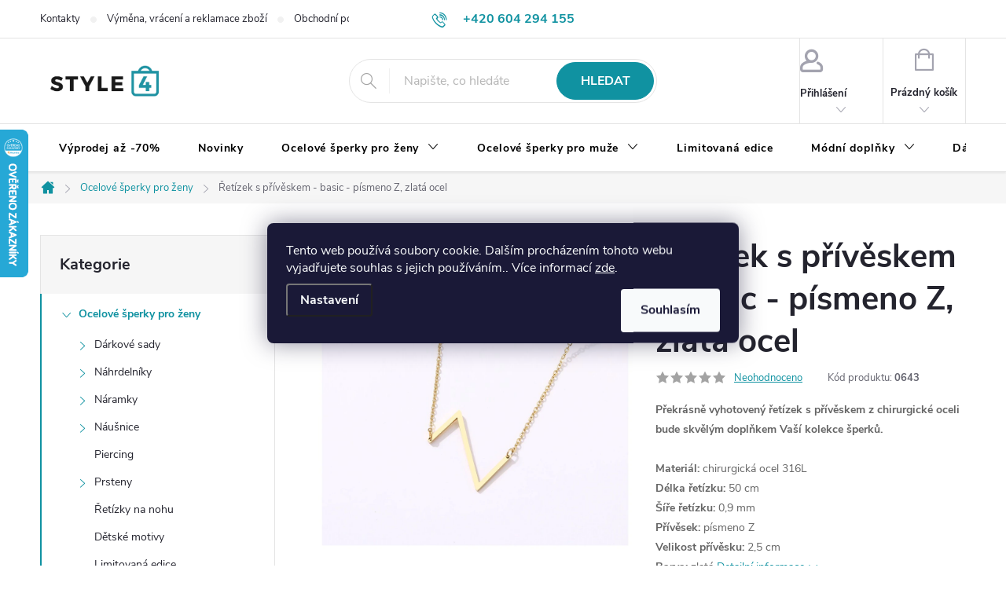

--- FILE ---
content_type: text/html; charset=utf-8
request_url: https://www.style4.cz/zlaty-basic-retizek-s-priveskem-pismeno-z/
body_size: 44756
content:
<!doctype html><html lang="cs" dir="ltr" class="header-background-light external-fonts-loaded"><head><meta charset="utf-8" /><meta name="viewport" content="width=device-width,initial-scale=1" /><title>Řetízek s přívěskem - basic - písmeno Z, zlatá ocel - Style4.cz</title><link rel="preconnect" href="https://cdn.myshoptet.com" /><link rel="dns-prefetch" href="https://cdn.myshoptet.com" /><link rel="preload" href="https://cdn.myshoptet.com/prj/dist/master/cms/libs/jquery/jquery-1.11.3.min.js" as="script" /><link href="https://cdn.myshoptet.com/prj/dist/master/cms/templates/frontend_templates/shared/css/font-face/source-sans-3.css" rel="stylesheet"><link href="https://cdn.myshoptet.com/prj/dist/master/cms/templates/frontend_templates/shared/css/font-face/exo-2.css" rel="stylesheet"><script>
dataLayer = [];
dataLayer.push({'shoptet' : {
    "pageId": 1643,
    "pageType": "productDetail",
    "currency": "CZK",
    "currencyInfo": {
        "decimalSeparator": ",",
        "exchangeRate": 1,
        "priceDecimalPlaces": 0,
        "symbol": "K\u010d",
        "symbolLeft": 0,
        "thousandSeparator": " "
    },
    "language": "cs",
    "projectId": 457696,
    "product": {
        "id": 1363,
        "guid": "4b620070-f2a2-11eb-9bf4-0cc47a6c9c84",
        "hasVariants": false,
        "codes": [
            {
                "code": "0643"
            }
        ],
        "code": "0643",
        "name": "\u0158et\u00edzek s p\u0159\u00edv\u011bskem - basic - p\u00edsmeno Z, zlat\u00e1 ocel",
        "appendix": "",
        "weight": "0.01",
        "manufacturer": "STYLE4",
        "manufacturerGuid": "1EF533428FF36B74AE31DA0BA3DED3EE",
        "currentCategory": "\u0160perky z chirurgick\u00e9 oceli pro \u017eeny",
        "currentCategoryGuid": "8d9f5d07-ee91-11ed-9385-364f8c6fa34d",
        "defaultCategory": "\u0160perky z chirurgick\u00e9 oceli pro \u017eeny",
        "defaultCategoryGuid": "8d9f5d07-ee91-11ed-9385-364f8c6fa34d",
        "currency": "CZK",
        "priceWithVat": 255
    },
    "stocks": [
        {
            "id": "ext",
            "title": "Sklad",
            "isDeliveryPoint": 0,
            "visibleOnEshop": 1
        }
    ],
    "cartInfo": {
        "id": null,
        "freeShipping": false,
        "freeShippingFrom": null,
        "leftToFreeGift": {
            "formattedPrice": "500 K\u010d",
            "priceLeft": 500
        },
        "freeGift": false,
        "leftToFreeShipping": {
            "priceLeft": null,
            "dependOnRegion": null,
            "formattedPrice": null
        },
        "discountCoupon": [],
        "getNoBillingShippingPrice": {
            "withoutVat": 0,
            "vat": 0,
            "withVat": 0
        },
        "cartItems": [],
        "taxMode": "ORDINARY"
    },
    "cart": [],
    "customer": {
        "priceRatio": 1,
        "priceListId": 1,
        "groupId": null,
        "registered": false,
        "mainAccount": false
    }
}});
dataLayer.push({'cookie_consent' : {
    "marketing": "denied",
    "analytics": "denied"
}});
document.addEventListener('DOMContentLoaded', function() {
    shoptet.consent.onAccept(function(agreements) {
        if (agreements.length == 0) {
            return;
        }
        dataLayer.push({
            'cookie_consent' : {
                'marketing' : (agreements.includes(shoptet.config.cookiesConsentOptPersonalisation)
                    ? 'granted' : 'denied'),
                'analytics': (agreements.includes(shoptet.config.cookiesConsentOptAnalytics)
                    ? 'granted' : 'denied')
            },
            'event': 'cookie_consent'
        });
    });
});
</script>

<!-- Google Tag Manager -->
<script>(function(w,d,s,l,i){w[l]=w[l]||[];w[l].push({'gtm.start':
new Date().getTime(),event:'gtm.js'});var f=d.getElementsByTagName(s)[0],
j=d.createElement(s),dl=l!='dataLayer'?'&l='+l:'';j.async=true;j.src=
'https://www.googletagmanager.com/gtm.js?id='+i+dl;f.parentNode.insertBefore(j,f);
})(window,document,'script','dataLayer','GTM-KCMC4QD9');</script>
<!-- End Google Tag Manager -->

<meta property="og:type" content="website"><meta property="og:site_name" content="style4.cz"><meta property="og:url" content="https://www.style4.cz/zlaty-basic-retizek-s-priveskem-pismeno-z/"><meta property="og:title" content="Řetízek s přívěskem - basic - písmeno Z, zlatá ocel - Style4.cz"><meta name="author" content="Style4.cz"><meta name="web_author" content="Shoptet.cz"><meta name="dcterms.rightsHolder" content="www.style4.cz"><meta name="robots" content="index,follow"><meta property="og:image" content="https://cdn.myshoptet.com/usr/www.style4.cz/user/shop/big/1363_he345f8b5f55d4b5ebadb7ae14ef517ffg.jpg?62544ccf"><meta property="og:description" content="Řetízek s přívěskem - basic - písmeno Z, zlatá ocel. 

Překrásně vyhotovený řetízek s přívěskem z chirurgické oceli bude skvělým doplňkem Vaší kolekce šperků. Materiál: chirurgická ocel 316L Délka řetízku: 50 cm Šíře řetízku: 0,9 mm Přívěsek: písmeno Z Velikost přívěsku: 2,5 cmBarva: zlatá"><meta name="description" content="Řetízek s přívěskem - basic - písmeno Z, zlatá ocel. 

Překrásně vyhotovený řetízek s přívěskem z chirurgické oceli bude skvělým doplňkem Vaší kolekce šperků. Materiál: chirurgická ocel 316L Délka řetízku: 50 cm Šíře řetízku: 0,9 mm Přívěsek: písmeno Z Velikost přívěsku: 2,5 cmBarva: zlatá"><meta property="product:price:amount" content="255"><meta property="product:price:currency" content="CZK"><style>:root {--color-primary: #1092A1;--color-primary-h: 186;--color-primary-s: 82%;--color-primary-l: 35%;--color-primary-hover: #1A1A1A;--color-primary-hover-h: 0;--color-primary-hover-s: 0%;--color-primary-hover-l: 10%;--color-secondary: #1092A1;--color-secondary-h: 186;--color-secondary-s: 82%;--color-secondary-l: 35%;--color-secondary-hover: #086d78;--color-secondary-hover-h: 186;--color-secondary-hover-s: 88%;--color-secondary-hover-l: 25%;--color-tertiary: #1A1A1A;--color-tertiary-h: 0;--color-tertiary-s: 0%;--color-tertiary-l: 10%;--color-tertiary-hover: #d93621;--color-tertiary-hover-h: 7;--color-tertiary-hover-s: 74%;--color-tertiary-hover-l: 49%;--color-header-background: #ffffff;--template-font: "Source Sans 3";--template-headings-font: "Exo 2";--header-background-url: url("[data-uri]");--cookies-notice-background: #1A1937;--cookies-notice-color: #F8FAFB;--cookies-notice-button-hover: #f5f5f5;--cookies-notice-link-hover: #27263f;--templates-update-management-preview-mode-content: "Náhled aktualizací šablony je aktivní pro váš prohlížeč."}</style>
    <script>var shoptet = shoptet || {};</script>
    <script src="https://cdn.myshoptet.com/prj/dist/master/shop/dist/main-3g-header.js.05f199e7fd2450312de2.js"></script>
<!-- User include --><!-- service 776(417) html code header -->
<link type="text/css" rel="stylesheet" media="all"  href="https://cdn.myshoptet.com/usr/paxio.myshoptet.com/user/documents/blank/style.css?v1602546"/>
<link href="https://cdn.myshoptet.com/prj/dist/master/shop/dist/font-shoptet-11.css.62c94c7785ff2cea73b2.css" rel="stylesheet">
<link href="https://cdn.myshoptet.com/usr/paxio.myshoptet.com/user/documents/blank/ikony.css?v9" rel="stylesheet">
<link type="text/css" rel="stylesheet" media="screen"  href="https://cdn.myshoptet.com/usr/paxio.myshoptet.com/user/documents/blank/preklady.css?v27" />
<link rel="stylesheet" href="https://cdn.myshoptet.com/usr/paxio.myshoptet.com/user/documents/blank/Slider/slick.css" />
<link rel="stylesheet" href="https://cdn.myshoptet.com/usr/paxio.myshoptet.com/user/documents/blank/Slider/slick-theme.css?v4" />
<link rel="stylesheet" href="https://cdn.myshoptet.com/usr/paxio.myshoptet.com/user/documents/blank/Slider/slick-classic.css?v3" />

<!-- api 426(80) html code header -->
<link rel="stylesheet" href="https://cdn.myshoptet.com/usr/api2.dklab.cz/user/documents/_doplnky/navstivene/457696/8/457696_8.css" type="text/css" /><style> :root { --dklab-lastvisited-background-color: #FFFFFF; } </style>
<!-- api 608(256) html code header -->
<link rel="stylesheet" href="https://cdn.myshoptet.com/usr/api2.dklab.cz/user/documents/_doplnky/bannery/457696/1869/457696_1869.css" type="text/css" /><style>
        :root {
            --dklab-bannery-b-hp-padding: 15px;
            --dklab-bannery-b-hp-box-padding: 0px;
            --dklab-bannery-b-hp-big-screen: 16.666%;
            --dklab-bannery-b-hp-medium-screen: 16.666%;
            --dklab-bannery-b-hp-small-screen: 16.666%;
            --dklab-bannery-b-hp-tablet-screen: 16.666%;
            --dklab-bannery-b-hp-mobile-screen: 100%;

            --dklab-bannery-i-hp-icon-color: #000000;
            --dklab-bannery-i-hp-color: #000000;
            --dklab-bannery-i-hp-background: #FFFFFF;            
            
            --dklab-bannery-i-d-icon-color: #1092A1;
            --dklab-bannery-i-d-color: #000000;
            --dklab-bannery-i-d-background: #FFFFFF;


            --dklab-bannery-i-hp-w-big-screen: 4;
            --dklab-bannery-i-hp-w-medium-screen: 4;
            --dklab-bannery-i-hp-w-small-screen: 4;
            --dklab-bannery-i-hp-w-tablet-screen: 4;
            --dklab-bannery-i-hp-w-mobile-screen: 2;
            
            --dklab-bannery-i-d-w-big-screen: 3;
            --dklab-bannery-i-d-w-medium-screen: 3;
            --dklab-bannery-i-d-w-small-screen: 3;
            --dklab-bannery-i-d-w-tablet-screen: 3;
            --dklab-bannery-i-d-w-mobile-screen: 3;

        }</style>
<!-- api 779(420) html code header -->
<script async charset="utf-8" src="//app.notifikuj.cz/js/notifikuj.min.js?id=fab78726-d953-49cd-82ed-ff8fc4f961f9"></script>
<!-- service 608(256) html code header -->
<link rel="stylesheet" href="https://cdn.myshoptet.com/usr/api.dklab.cz/user/documents/fontawesome/css/all.css?v=1.02" type="text/css" />
<!-- service 619(267) html code header -->
<link href="https://cdn.myshoptet.com/usr/fvstudio.myshoptet.com/user/documents/addons/cartupsell.min.css?24.11.1" rel="stylesheet">
<!-- service 421(75) html code header -->
<style>
body:not(.template-07):not(.template-09):not(.template-10):not(.template-11):not(.template-12):not(.template-13):not(.template-14) #return-to-top i::before {content: 'a';}
#return-to-top i:before {content: '\e911';}
#return-to-top {
z-index: 99999999;
    position: fixed;
    bottom: 45px;
    right: 20px;
background: rgba(0, 0, 0, 0.7);
    width: 50px;
    height: 50px;
    display: block;
    text-decoration: none;
    -webkit-border-radius: 35px;
    -moz-border-radius: 35px;
    border-radius: 35px;
    display: none;
    -webkit-transition: all 0.3s linear;
    -moz-transition: all 0.3s ease;
    -ms-transition: all 0.3s ease;
    -o-transition: all 0.3s ease;
    transition: all 0.3s ease;
}
#return-to-top i {color: #fff;margin: -10px 0 0 -10px;position: relative;left: 50%;top: 50%;font-size: 19px;-webkit-transition: all 0.3s ease;-moz-transition: all 0.3s ease;-ms-transition: all 0.3s ease;-o-transition: all 0.3s ease;transition: all 0.3s ease;height: 20px;width: 20px;text-align: center;display: block;font-style: normal;}
#return-to-top:hover {
    background: rgba(0, 0, 0, 0.9);
}
#return-to-top:hover i {
    color: #fff;
}
.icon-chevron-up::before {
font-weight: bold;
}
.ordering-process #return-to-top{display: none !important;}
</style>
<!-- service 731(376) html code header -->
<link rel="preconnect" href="https://image.pobo.cz/" crossorigin>
<link rel="stylesheet" href="https://image.pobo.cz/assets/fix-header.css?v=10" media="print" onload="this.media='all'">
<script src="https://image.pobo.cz/assets/fix-header.js"></script>


<!-- service 1472(1086) html code header -->
<link rel="stylesheet" href="https://cdn.myshoptet.com/usr/apollo.jakubtursky.sk/user/documents/assets/sipky/main.css?v=19">
<!-- service 425(79) html code header -->
<style>
.hodnoceni:before{content: "Jak o nás mluví zákazníci";}
.hodnoceni.svk:before{content: "Ako o nás hovoria zákazníci";}
.hodnoceni.hun:before{content: "Mit mondanak rólunk a felhasználók";}
.hodnoceni.pl:before{content: "Co mówią o nas klienci";}
.hodnoceni.eng:before{content: "Customer reviews";}
.hodnoceni.de:before{content: "Was unsere Kunden über uns denken";}
.hodnoceni.ro:before{content: "Ce spun clienții despre noi";}
.hodnoceni{margin: 20px auto;}
body:not(.paxio-merkur):not(.venus):not(.jupiter) .hodnoceni .vote-wrap {border: 0 !important;width: 24.5%;flex-basis: 25%;padding: 10px 20px !important;display: inline-block;margin: 0;vertical-align: top;}
.multiple-columns-body #content .hodnoceni .vote-wrap {width: 49%;flex-basis: 50%;}
.hodnoceni .votes-wrap {display: block; border: 1px solid #f7f7f7;margin: 0;width: 100%;max-width: none;padding: 10px 0; background: #fff;}
.hodnoceni .vote-wrap:nth-child(n+5){display: none !important;}
.hodnoceni:before{display: block;font-size: 18px;padding: 10px 20px;background: #fcfcfc;}
.sidebar .hodnoceni .vote-pic, .sidebar .hodnoceni .vote-initials{display: block;}
.sidebar .hodnoceni .vote-wrap, #column-l #column-l-in .hodnoceni .vote-wrap {width: 100% !important; display: block;}
.hodnoceni > a{display: block;text-align: right;padding-top: 6px;}
.hodnoceni > a:after{content: "››";display: inline-block;margin-left: 2px;}
.sidebar .hodnoceni:before, #column-l #column-l-in .hodnoceni:before {background: none !important; padding-left: 0 !important;}
.template-10 .hodnoceni{max-width: 952px !important;}
.page-detail .hodnoceni > a{font-size: 14px;}
.page-detail .hodnoceni{margin-bottom: 30px;}
@media screen and (min-width: 992px) and (max-width: 1199px) {
.hodnoceni .vote-rating{display: block;}
.hodnoceni .vote-time{display: block;margin-top: 3px;}
.hodnoceni .vote-delimeter{display: none;}
}
@media screen and (max-width: 991px) {
body:not(.paxio-merkur):not(.venus):not(.jupiter) .hodnoceni .vote-wrap {width: 49%;flex-basis: 50%;}
.multiple-columns-body #content .hodnoceni .vote-wrap {width: 99%;flex-basis: 100%;}
}
@media screen and (max-width: 767px) {
body:not(.paxio-merkur):not(.venus):not(.jupiter) .hodnoceni .vote-wrap {width: 99%;flex-basis: 100%;}
}
.home #main-product .hodnoceni{margin: 0 0 60px 0;}
.hodnoceni .votes-wrap.admin-response{display: none !important;}
.hodnoceni .vote-pic {width: 100px;}
.hodnoceni .vote-delimeter{display: none;}
.hodnoceni .vote-rating{display: block;}
.hodnoceni .vote-time {display: block;margin-top: 5px;}
@media screen and (min-width: 768px){
.template-12 .hodnoceni{max-width: 747px; margin-left: auto; margin-right: auto;}
}
@media screen and (min-width: 992px){
.template-12 .hodnoceni{max-width: 972px;}
}
@media screen and (min-width: 1200px){
.template-12 .hodnoceni{max-width: 1418px;}
}
.template-14 .hodnoceni .vote-initials{margin: 0 auto;}
.vote-pic img::before {display: none;}
.hodnoceni + .hodnoceni {display: none;}
</style>
<!-- service 708(354) html code header -->
<link href="https://cdn.myshoptet.com/usr/302565.myshoptet.com/user/documents/assets/gifts/fv-studio-app-gifts.css?25.4.29" rel="stylesheet">
<link href="https://cdn.myshoptet.com/usr/302565.myshoptet.com/user/documents/assets/gifts/fv-studio-app-gifts.Classic.css?25.4.29" rel="stylesheet">

<style>
.ordering-process.id--9 [id~=free-gift-wrapper] ul li:hover,
.ordering-process.id--9 [class~=free-gifts-wrapper] ul li:hover,
.content-window.cart-window [class~=free-gifts-wrapper] ul li:hover {
    border-color: #1092A1;
}

.ordering-process.id--9 [id~=free-gift-wrapper] ul li:not(.hidden-colorbox-visible),
.ordering-process.id--9 [class~=free-gifts-wrapper] ul li.active,
.content-window.cart-window [class~=free-gifts-wrapper] ul li.active {
    border-color: #1092A1;
    border-width: 2px;
}

.fvstudio-delivery-info-single-gift {
border-color: #1092A1;
}

</style>
<!-- service 1108(732) html code header -->
<style>
.faq-item label::before{display: none !important;}
.faq-item label + div{display: none;}
.faq-item input:checked + label + div{display: block;padding: 0 20px;}
.faq-item{border: 1px solid #dadada;margin-bottom: 12px;}
.faq-item label{margin: 0 !important;cursor: pointer;padding: 16px 52px 16px 20px !important;width: 100%;color: #222 !important;background-color: #fff;font-size: 20px;position: relative !important;display: inline-block;}
.faq-item:hover{box-shadow: 0 0 10px rgba(0,0,0,0.1);}
.faq-item label::after{content: "\e911" !important;font-family: shoptet !important;right: 20px;position: absolute !important;line-height: 1 !important;font-size: 14px !important;top: 50% !important;margin-top: -8px;-webkit-transform: rotate(180deg) !important;transform: rotate(180deg) !important;background: none !important;color: #222 !important;left: auto !important;}
.faq-item input:checked + label::after{-webkit-transform: rotate(0deg) !important;transform: rotate(0deg) !important;}
.faq-item:not(.not-last){margin-bottom: 12px;}
.faq-item input{display: none;}

body.template-04 .faq-item label::after {content: "\e620" !important;}
</style>
<!-- service 1570(1164) html code header -->
<link rel="stylesheet" href="https://cdn.myshoptet.com/usr/shoptet.tomashlad.eu/user/documents/extras/products-auto-load/screen.css?v=0011">
<!-- service 1845(1410) html code header -->
<link rel="stylesheet" href="https://cdn.myshoptet.com/addons/jakubtursky/shoptet-header-info-bar-git/styles.header.min.css?f60db840acbc11eee00807551e091b8d8d11507b">
<!-- service 1709(1293) html code header -->
<style>
.shkRecapImgExtension {
    float: left;
    width: 50px;
    margin-right: 6px;
    margin-bottom: 2px;
}
.shkRecapImgExtension:not(:nth-of-type(1)) {
  display: none;
}

@media only screen and (max-width: 1200px) and (min-width: 992px) {
    .shkRecapImgExtension {
        width: 38px;
    }
    .template-13 .shkRecapImgExtension {
        margin-right: 0;
        margin-bottom: 5px;
        width: 100%;
    }
}
@media only screen and (max-width: 360px) {
	.shkRecapImgExtension {
        width: 38px;
    }
}
.template-08 #checkout-recapitulation a,
.template-06 #checkout-recapitulation a {
	display: inline;
}
@media only screen and (max-width: 760px) and (min-width: 640px) {
	.template-08 .shkRecapImgExtension {
		margin-right: 0;
        margin-bottom: 5px;
        width: 100%;
	}
  .template-08 #checkout-recapitulation a {
  	display: inline-block;
  }
}

@media only screen and (max-width: 992px) and (min-width: 640px) {
    .template-05 .shkRecapImgExtension,
    .template-04 .shkRecapImgExtension {
        width: 38px;
    }
}
</style>
<!-- project html code header -->
<meta name="facebook-domain-verification" content="2u1dl4ocpyyzr1g981jo0z6qnf5g2s" />
<style>
#return-to-top { background: #1092A1; }

.msc-delivery-visibility {
	display: none!important;
	}

.top-category-addon .menu-image img {
  width: 140px;
  height: 100px;
  object-fit: contain;
	}

.top-category-addon .h4.homepage-group-title{
	text-align:center;
	}

.btn.btn-conversion,
a.btn.btn-conversion,
.btn.btn-cart, a.btn.btn-cart {
	color: #ffffff;
	border-color: #1092A1;
	background-color: #1092A1;
	}

</style>

<script 
id="shkSearchDataExtensionJson" type="application/json">
{
    "typeSpeed" : 40,
    "backSpeed" : 20,
    "csSearchPharse" : ["Prsten s písmenem abecedy","Brýle", "Řetízek s písmenem", "Náramek s písmenem", "Hadí řetízek", "Dárková krabička", "Čtyřlístek", "Anděl", "Strom života", "Zvěrokruh", "Peříčko", "Křížek", "Kočka", "Kůň", "Motýl", "Srdce"],
    "skSearchPharse" : [],
    "enSearchPharse" : [],
    "huSearchPharse" : [],
    "deSearchPharse" : [],
    "roSearchPharse" : [],
    "plSearchPharse" : [],
    "viSearchPharse" : []
}
</script>

<style>
.btn:not(.cart-count), .compact-form .form-control, .pagination > a, .pagination > strong, a.login-btn{border-radius: 30px;} </style>
<style>@media screen and (min-width: 768px) {
#header::after{background-color: #FFFFFF;} /* BARVA POZADÍ MENU */
.navigation-in {background-color: transparent;}
.navigation-in > ul > li > a, .submenu-arrow::after {color: #000000;} /* BARVA TEXTU V MENU */
.menu-helper::after {color: #1092A1;} /* BARVA HAMBURGERU */
}
</style>

<!-- Štefan Mazáň -->
<link id='SMstyle' href="/user/documents/SMupravy/price/main.min.css?v=115" data-author-name='Štefan Mazáň' data-author-email='stefan(a)izora.cz' data-author-website='upravy.shop' rel="stylesheet" />

<style>
.id--9 .sidebar-in-cart > h4 {
	display: none !important;
}

.id--9 .discount-coupon {
	margin-bottom: 15px !important;
}

@media only screen and (max-width: 768px) {
	.id--9 .gift-title {
		padding: 0 2rem;
	}
}


</style>
<!-- /User include --><link rel="shortcut icon" href="/favicon.ico" type="image/x-icon" /><link rel="canonical" href="https://www.style4.cz/zlaty-basic-retizek-s-priveskem-pismeno-z/" />    <script>
        var _hwq = _hwq || [];
        _hwq.push(['setKey', 'C5CA3087AE798C3C128EAE5945B2036C']);
        _hwq.push(['setTopPos', '100']);
        _hwq.push(['showWidget', '21']);
        (function() {
            var ho = document.createElement('script');
            ho.src = 'https://cz.im9.cz/direct/i/gjs.php?n=wdgt&sak=C5CA3087AE798C3C128EAE5945B2036C';
            var s = document.getElementsByTagName('script')[0]; s.parentNode.insertBefore(ho, s);
        })();
    </script>
<script>!function(){var t={9196:function(){!function(){var t=/\[object (Boolean|Number|String|Function|Array|Date|RegExp)\]/;function r(r){return null==r?String(r):(r=t.exec(Object.prototype.toString.call(Object(r))))?r[1].toLowerCase():"object"}function n(t,r){return Object.prototype.hasOwnProperty.call(Object(t),r)}function e(t){if(!t||"object"!=r(t)||t.nodeType||t==t.window)return!1;try{if(t.constructor&&!n(t,"constructor")&&!n(t.constructor.prototype,"isPrototypeOf"))return!1}catch(t){return!1}for(var e in t);return void 0===e||n(t,e)}function o(t,r,n){this.b=t,this.f=r||function(){},this.d=!1,this.a={},this.c=[],this.e=function(t){return{set:function(r,n){u(c(r,n),t.a)},get:function(r){return t.get(r)}}}(this),i(this,t,!n);var e=t.push,o=this;t.push=function(){var r=[].slice.call(arguments,0),n=e.apply(t,r);return i(o,r),n}}function i(t,n,o){for(t.c.push.apply(t.c,n);!1===t.d&&0<t.c.length;){if("array"==r(n=t.c.shift()))t:{var i=n,a=t.a;if("string"==r(i[0])){for(var f=i[0].split("."),s=f.pop(),p=(i=i.slice(1),0);p<f.length;p++){if(void 0===a[f[p]])break t;a=a[f[p]]}try{a[s].apply(a,i)}catch(t){}}}else if("function"==typeof n)try{n.call(t.e)}catch(t){}else{if(!e(n))continue;for(var l in n)u(c(l,n[l]),t.a)}o||(t.d=!0,t.f(t.a,n),t.d=!1)}}function c(t,r){for(var n={},e=n,o=t.split("."),i=0;i<o.length-1;i++)e=e[o[i]]={};return e[o[o.length-1]]=r,n}function u(t,o){for(var i in t)if(n(t,i)){var c=t[i];"array"==r(c)?("array"==r(o[i])||(o[i]=[]),u(c,o[i])):e(c)?(e(o[i])||(o[i]={}),u(c,o[i])):o[i]=c}}window.DataLayerHelper=o,o.prototype.get=function(t){var r=this.a;t=t.split(".");for(var n=0;n<t.length;n++){if(void 0===r[t[n]])return;r=r[t[n]]}return r},o.prototype.flatten=function(){this.b.splice(0,this.b.length),this.b[0]={},u(this.a,this.b[0])}}()}},r={};function n(e){var o=r[e];if(void 0!==o)return o.exports;var i=r[e]={exports:{}};return t[e](i,i.exports,n),i.exports}n.n=function(t){var r=t&&t.__esModule?function(){return t.default}:function(){return t};return n.d(r,{a:r}),r},n.d=function(t,r){for(var e in r)n.o(r,e)&&!n.o(t,e)&&Object.defineProperty(t,e,{enumerable:!0,get:r[e]})},n.o=function(t,r){return Object.prototype.hasOwnProperty.call(t,r)},function(){"use strict";n(9196)}()}();</script>    <!-- Global site tag (gtag.js) - Google Analytics -->
    <script async src="https://www.googletagmanager.com/gtag/js?id=16641819186"></script>
    <script>
        
        window.dataLayer = window.dataLayer || [];
        function gtag(){dataLayer.push(arguments);}
        

                    console.debug('default consent data');

            gtag('consent', 'default', {"ad_storage":"denied","analytics_storage":"denied","ad_user_data":"denied","ad_personalization":"denied","wait_for_update":500});
            dataLayer.push({
                'event': 'default_consent'
            });
        
        gtag('js', new Date());

        
                gtag('config', 'G-B1FEX36CCG', {"groups":"GA4","send_page_view":false,"content_group":"productDetail","currency":"CZK","page_language":"cs"});
        
                gtag('config', 'AW-1037141969');
        
                gtag('config', 'AW-16641819186');
        
        
        
        
                    gtag('event', 'page_view', {"send_to":"GA4","page_language":"cs","content_group":"productDetail","currency":"CZK"});
        
                gtag('set', 'currency', 'CZK');

        gtag('event', 'view_item', {
            "send_to": "UA",
            "items": [
                {
                    "id": "0643",
                    "name": "\u0158et\u00edzek s p\u0159\u00edv\u011bskem - basic - p\u00edsmeno Z, zlat\u00e1 ocel",
                    "category": "\u0160perky z chirurgick\u00e9 oceli pro \u017eeny",
                                        "brand": "STYLE4",
                                                            "price": 211
                }
            ]
        });
        
        
        
        
        
                    gtag('event', 'view_item', {"send_to":"GA4","page_language":"cs","content_group":"productDetail","value":211,"currency":"CZK","items":[{"item_id":"0643","item_name":"\u0158et\u00edzek s p\u0159\u00edv\u011bskem - basic - p\u00edsmeno Z, zlat\u00e1 ocel","item_brand":"STYLE4","item_category":"\u0160perky z chirurgick\u00e9 oceli pro \u017eeny","price":211,"quantity":1,"index":0}]});
        
        
        
        
        
        
        
        document.addEventListener('DOMContentLoaded', function() {
            if (typeof shoptet.tracking !== 'undefined') {
                for (var id in shoptet.tracking.bannersList) {
                    gtag('event', 'view_promotion', {
                        "send_to": "UA",
                        "promotions": [
                            {
                                "id": shoptet.tracking.bannersList[id].id,
                                "name": shoptet.tracking.bannersList[id].name,
                                "position": shoptet.tracking.bannersList[id].position
                            }
                        ]
                    });
                }
            }

            shoptet.consent.onAccept(function(agreements) {
                if (agreements.length !== 0) {
                    console.debug('gtag consent accept');
                    var gtagConsentPayload =  {
                        'ad_storage': agreements.includes(shoptet.config.cookiesConsentOptPersonalisation)
                            ? 'granted' : 'denied',
                        'analytics_storage': agreements.includes(shoptet.config.cookiesConsentOptAnalytics)
                            ? 'granted' : 'denied',
                                                                                                'ad_user_data': agreements.includes(shoptet.config.cookiesConsentOptPersonalisation)
                            ? 'granted' : 'denied',
                        'ad_personalization': agreements.includes(shoptet.config.cookiesConsentOptPersonalisation)
                            ? 'granted' : 'denied',
                        };
                    console.debug('update consent data', gtagConsentPayload);
                    gtag('consent', 'update', gtagConsentPayload);
                    dataLayer.push(
                        { 'event': 'update_consent' }
                    );
                }
            });
        });
    </script>
<!-- Start Srovname.cz Pixel -->
<script type="text/plain" data-cookiecategory="analytics">
    !(function (e, n, t, a, s, o, r) {
        e[a] ||
        (((s = e[a] = function () {
            s.process ? s.process.apply(s, arguments) : s.queue.push(arguments);
        }).queue = []),
            ((o = n.createElement(t)).async = 1),
            (o.src = "https://tracking.srovname.cz/srovnamepixel.js"),
            (o.dataset.srv9 = "1"),
            (r = n.getElementsByTagName(t)[0]).parentNode.insertBefore(o, r));
    })(window, document, "script", "srovname");
    srovname("init", "94f3f6c885fcbb53a528524d9f282ef3");
</script>
<!-- End Srovname.cz Pixel -->
<script>
    (function(t, r, a, c, k, i, n, g) { t['ROIDataObject'] = k;
    t[k]=t[k]||function(){ (t[k].q=t[k].q||[]).push(arguments) },t[k].c=i;n=r.createElement(a),
    g=r.getElementsByTagName(a)[0];n.async=1;n.src=c;g.parentNode.insertBefore(n,g)
    })(window, document, 'script', '//www.heureka.cz/ocm/sdk.js?source=shoptet&version=2&page=product_detail', 'heureka', 'cz');

    heureka('set_user_consent', 0);
</script>
</head><body class="desktop id-1643 in-sperky-z-chirurgicke-oceli template-11 type-product type-detail multiple-columns-body columns-3 blank-mode blank-mode-css ums_forms_redesign--off ums_a11y_category_page--on ums_discussion_rating_forms--off ums_flags_display_unification--on ums_a11y_login--on mobile-header-version-1">
        <div id="fb-root"></div>
        <script>
            window.fbAsyncInit = function() {
                FB.init({
//                    appId            : 'your-app-id',
                    autoLogAppEvents : true,
                    xfbml            : true,
                    version          : 'v19.0'
                });
            };
        </script>
        <script async defer crossorigin="anonymous" src="https://connect.facebook.net/cs_CZ/sdk.js"></script>
<!-- Google Tag Manager (noscript) -->
<noscript><iframe src="https://www.googletagmanager.com/ns.html?id=GTM-KCMC4QD9"
height="0" width="0" style="display:none;visibility:hidden"></iframe></noscript>
<!-- End Google Tag Manager (noscript) -->

    <div class="siteCookies siteCookies--center siteCookies--dark js-siteCookies" role="dialog" data-testid="cookiesPopup" data-nosnippet>
        <div class="siteCookies__form">
            <div class="siteCookies__content">
                <div class="siteCookies__text">
                    Tento web používá soubory cookie. Dalším procházením tohoto webu vyjadřujete souhlas s jejich používáním.. Více informací <a href="https://457696.myshoptet.com/podminky-ochrany-osobnich-udaju/" target="\" _blank="" rel="\" noreferrer="">zde</a>.
                </div>
                <p class="siteCookies__links">
                    <button class="siteCookies__link js-cookies-settings" aria-label="Nastavení cookies" data-testid="cookiesSettings">Nastavení</button>
                </p>
            </div>
            <div class="siteCookies__buttonWrap">
                                <button class="siteCookies__button js-cookiesConsentSubmit" value="all" aria-label="Přijmout cookies" data-testid="buttonCookiesAccept">Souhlasím</button>
            </div>
        </div>
        <script>
            document.addEventListener("DOMContentLoaded", () => {
                const siteCookies = document.querySelector('.js-siteCookies');
                document.addEventListener("scroll", shoptet.common.throttle(() => {
                    const st = document.documentElement.scrollTop;
                    if (st > 1) {
                        siteCookies.classList.add('siteCookies--scrolled');
                    } else {
                        siteCookies.classList.remove('siteCookies--scrolled');
                    }
                }, 100));
            });
        </script>
    </div>
<a href="#content" class="skip-link sr-only">Přejít na obsah</a><div class="overall-wrapper"><div class="user-action"><div class="container">
    <div class="user-action-in">
                    <div id="login" class="user-action-login popup-widget login-widget" role="dialog" aria-labelledby="loginHeading">
        <div class="popup-widget-inner">
                            <h2 id="loginHeading">Přihlášení k vašemu účtu</h2><div id="customerLogin"><form action="/action/Customer/Login/" method="post" id="formLoginIncluded" class="csrf-enabled formLogin" data-testid="formLogin"><input type="hidden" name="referer" value="" /><div class="form-group"><div class="input-wrapper email js-validated-element-wrapper no-label"><input type="email" name="email" class="form-control" autofocus placeholder="E-mailová adresa (např. jan@novak.cz)" data-testid="inputEmail" autocomplete="email" required /></div></div><div class="form-group"><div class="input-wrapper password js-validated-element-wrapper no-label"><input type="password" name="password" class="form-control" placeholder="Heslo" data-testid="inputPassword" autocomplete="current-password" required /><span class="no-display">Nemůžete vyplnit toto pole</span><input type="text" name="surname" value="" class="no-display" /></div></div><div class="form-group"><div class="login-wrapper"><button type="submit" class="btn btn-secondary btn-text btn-login" data-testid="buttonSubmit">Přihlásit se</button><div class="password-helper"><a href="/registrace/" data-testid="signup" rel="nofollow">Nová registrace</a><a href="/klient/zapomenute-heslo/" rel="nofollow">Zapomenuté heslo</a></div></div></div></form>
</div>                    </div>
    </div>

                            <div id="cart-widget" class="user-action-cart popup-widget cart-widget loader-wrapper" data-testid="popupCartWidget" role="dialog" aria-hidden="true">
    <div class="popup-widget-inner cart-widget-inner place-cart-here">
        <div class="loader-overlay">
            <div class="loader"></div>
        </div>
    </div>

    <div class="cart-widget-button">
        <a href="/kosik/" class="btn btn-conversion" id="continue-order-button" rel="nofollow" data-testid="buttonNextStep">Pokračovat do košíku</a>
    </div>
</div>
            </div>
</div>
</div><div class="top-navigation-bar" data-testid="topNavigationBar">

    <div class="container">

        <div class="top-navigation-contacts">
            <strong>Zákaznická podpora:</strong><a href="tel:+420604294155" class="project-phone" aria-label="Zavolat na +420604294155" data-testid="contactboxPhone"><span>+420 604 294 155</span></a><a href="mailto:info@style4.cz" class="project-email" data-testid="contactboxEmail"><span>info@style4.cz</span></a>        </div>

                            <div class="top-navigation-menu">
                <div class="top-navigation-menu-trigger"></div>
                <ul class="top-navigation-bar-menu">
                                            <li class="top-navigation-menu-item-29">
                            <a href="/kontakty/">Kontakty</a>
                        </li>
                                            <li class="top-navigation-menu-item-949">
                            <a href="/vymena-vraceni/">Výměna, vrácení a reklamace zboží</a>
                        </li>
                                            <li class="top-navigation-menu-item-39">
                            <a href="/obchodni-podminky/">Obchodní podmínky</a>
                        </li>
                                            <li class="top-navigation-menu-item-27">
                            <a href="/jak-nakupovat/">Doprava a platba</a>
                        </li>
                                            <li class="top-navigation-menu-item-691">
                            <a href="/podminky-ochrany-osobnich-udaju/">Podmínky ochrany osobních údajů </a>
                        </li>
                                            <li class="top-navigation-menu-item-1404">
                            <a href="/odlozena-platba-platimpak/">Odložená platba</a>
                        </li>
                                            <li class="top-navigation-menu-item-1681">
                            <a href="/blog/">Blog</a>
                        </li>
                                            <li class="top-navigation-menu-item-1640">
                            <a href="/pece-o-sperky-z-chirurgicke-oceli/">Péče o šperky z chirurgické oceli</a>
                        </li>
                                    </ul>
                <ul class="top-navigation-bar-menu-helper"></ul>
            </div>
        
        <div class="top-navigation-tools">
            <div class="responsive-tools">
                <a href="#" class="toggle-window" data-target="search" aria-label="Hledat" data-testid="linkSearchIcon"></a>
                                                            <a href="#" class="toggle-window" data-target="login"></a>
                                                    <a href="#" class="toggle-window" data-target="navigation" aria-label="Menu" data-testid="hamburgerMenu"></a>
            </div>
                        <button class="top-nav-button top-nav-button-login toggle-window" type="button" data-target="login" aria-haspopup="dialog" aria-controls="login" aria-expanded="false" data-testid="signin"><span>Přihlášení</span></button>        </div>

    </div>

</div>
<header id="header"><div class="container navigation-wrapper">
    <div class="header-top">
        <div class="site-name-wrapper">
            <div class="site-name"><a href="/" data-testid="linkWebsiteLogo"><img src="https://cdn.myshoptet.com/usr/www.style4.cz/user/logos/kreslici___pla__tno_1_2x-1.png" alt="Style4.cz" fetchpriority="low" /></a></div>        </div>
        <div class="search" itemscope itemtype="https://schema.org/WebSite">
            <meta itemprop="headline" content="Šperky z chirurgické oceli pro ženy"/><meta itemprop="url" content="https://www.style4.cz"/><meta itemprop="text" content="Řetízek s přívěskem - basic - písmeno Z, zlatá ocel. Překrásně vyhotovený řetízek s přívěskem z chirurgické oceli bude skvělým doplňkem Vaší kolekce šperků. Materiál: chirurgická ocel 316L Délka řetízku: 50 cm Šíře řetízku: 0,9 mm Přívěsek: písmeno Z Velikost přívěsku: 2,5 cmBarva: zlatá"/>            <form action="/action/ProductSearch/prepareString/" method="post"
    id="formSearchForm" class="search-form compact-form js-search-main"
    itemprop="potentialAction" itemscope itemtype="https://schema.org/SearchAction" data-testid="searchForm">
    <fieldset>
        <meta itemprop="target"
            content="https://www.style4.cz/vyhledavani/?string={string}"/>
        <input type="hidden" name="language" value="cs"/>
        
            
<input
    type="search"
    name="string"
        class="query-input form-control search-input js-search-input"
    placeholder="Napište, co hledáte"
    autocomplete="off"
    required
    itemprop="query-input"
    aria-label="Vyhledávání"
    data-testid="searchInput"
>
            <button type="submit" class="btn btn-default" data-testid="searchBtn">Hledat</button>
        
    </fieldset>
</form>
        </div>
        <div class="navigation-buttons">
                
    <a href="/kosik/" class="btn btn-icon toggle-window cart-count" data-target="cart" data-hover="true" data-redirect="true" data-testid="headerCart" rel="nofollow" aria-haspopup="dialog" aria-expanded="false" aria-controls="cart-widget">
        
                <span class="sr-only">Nákupní košík</span>
        
            <span class="cart-price visible-lg-inline-block" data-testid="headerCartPrice">
                                    Prázdný košík                            </span>
        
    
            </a>
        </div>
    </div>
    <nav id="navigation" aria-label="Hlavní menu" data-collapsible="true"><div class="navigation-in menu"><ul class="menu-level-1" role="menubar" data-testid="headerMenuItems"><li class="menu-item-1675" role="none"><a href="/akce-2/" data-testid="headerMenuItem" role="menuitem" aria-expanded="false"><b>Výprodej až -70%</b></a></li>
<li class="menu-item-1368" role="none"><a href="/novinky/" data-testid="headerMenuItem" role="menuitem" aria-expanded="false"><b>Novinky</b></a></li>
<li class="menu-item-1643 ext" role="none"><a href="/sperky-z-chirurgicke-oceli/" class="active" data-testid="headerMenuItem" role="menuitem" aria-haspopup="true" aria-expanded="false"><b>Ocelové šperky pro ženy</b><span class="submenu-arrow"></span></a><ul class="menu-level-2" aria-label="Ocelové šperky pro ženy" tabindex="-1" role="menu"><li class="menu-item-979 has-third-level" role="none"><a href="/sety/" class="menu-image" data-testid="headerMenuItem" tabindex="-1" aria-hidden="true"><img src="data:image/svg+xml,%3Csvg%20width%3D%22140%22%20height%3D%22100%22%20xmlns%3D%22http%3A%2F%2Fwww.w3.org%2F2000%2Fsvg%22%3E%3C%2Fsvg%3E" alt="" aria-hidden="true" width="140" height="100"  data-src="https://cdn.myshoptet.com/usr/www.style4.cz/user/categories/thumb/fdhdfh.jpg" fetchpriority="low" /></a><div><a href="/sety/" data-testid="headerMenuItem" role="menuitem"><span>Dárkové sady FAV</span></a>
                                                    <ul class="menu-level-3" role="menu">
                                                                    <li class="menu-item-1224" role="none">
                                        <a href="/stribrna--chirurgicka-ocel/" data-testid="headerMenuItem" role="menuitem">
                                            Sady - stříbrná ocel</a>,                                    </li>
                                                                    <li class="menu-item-1227" role="none">
                                        <a href="/zlata--chirurgicka-ocel/" data-testid="headerMenuItem" role="menuitem">
                                            Sady - zlatá ocel</a>,                                    </li>
                                                                    <li class="menu-item-1230" role="none">
                                        <a href="/ostatni-3/" data-testid="headerMenuItem" role="menuitem">
                                            Sady - duhová ocel</a>,                                    </li>
                                                                    <li class="menu-item-1527" role="none">
                                        <a href="/abeceda-4/" data-testid="headerMenuItem" role="menuitem">
                                            Sady - abeceda</a>,                                    </li>
                                                                    <li class="menu-item-1221" role="none">
                                        <a href="/vyber-dle-motivu-3/" data-testid="headerMenuItem" role="menuitem">
                                            Sady: Výběr dle motivu</a>                                    </li>
                                                            </ul>
                        </div></li><li class="menu-item-955 has-third-level" role="none"><a href="/nahrdelniky/" class="menu-image" data-testid="headerMenuItem" tabindex="-1" aria-hidden="true"><img src="data:image/svg+xml,%3Csvg%20width%3D%22140%22%20height%3D%22100%22%20xmlns%3D%22http%3A%2F%2Fwww.w3.org%2F2000%2Fsvg%22%3E%3C%2Fsvg%3E" alt="" aria-hidden="true" width="140" height="100"  data-src="https://cdn.myshoptet.com/usr/www.style4.cz/user/categories/thumb/14110-3-1.jpg" fetchpriority="low" /></a><div><a href="/nahrdelniky/" data-testid="headerMenuItem" role="menuitem"><span>Náhrdelníky FAV</span></a>
                                                    <ul class="menu-level-3" role="menu">
                                                                    <li class="menu-item-961" role="none">
                                        <a href="/nahrdelniky-pismena-abecedy/" data-testid="headerMenuItem" role="menuitem">
                                            Abeceda</a>,                                    </li>
                                                                    <li class="menu-item-1551" role="none">
                                        <a href="/hadi-retizky/" data-testid="headerMenuItem" role="menuitem">
                                            Hadí řetízky</a>,                                    </li>
                                                                    <li class="menu-item-1110" role="none">
                                        <a href="/retizky-bez-privesku/" data-testid="headerMenuItem" role="menuitem">
                                            Řetízky bez přívěsku</a>,                                    </li>
                                                                    <li class="menu-item-1095" role="none">
                                        <a href="/vybirejte-dle-motivu/" data-testid="headerMenuItem" role="menuitem">
                                            Řetízky s přívěskem</a>,                                    </li>
                                                                    <li class="menu-item-1437" role="none">
                                        <a href="/retizky-se-dvema-privesky/" data-testid="headerMenuItem" role="menuitem">
                                            Náhrdelníky s více přívěsky</a>,                                    </li>
                                                                    <li class="menu-item-1440" role="none">
                                        <a href="/dvojite-nahrdelniky/" data-testid="headerMenuItem" role="menuitem">
                                            Dvojité náhrdelníky</a>,                                    </li>
                                                                    <li class="menu-item-1672" role="none">
                                        <a href="/perlove-nahrdelniky/" data-testid="headerMenuItem" role="menuitem">
                                            Perlové náhrdelníky</a>,                                    </li>
                                                                    <li class="menu-item-1317" role="none">
                                        <a href="/vyber-dle-delky-2/" data-testid="headerMenuItem" role="menuitem">
                                            Výběr dle délky</a>,                                    </li>
                                                                    <li class="menu-item-1320" role="none">
                                        <a href="/vyber-dle-barvy-4/" data-testid="headerMenuItem" role="menuitem">
                                            Výběr dle barvy</a>,                                    </li>
                                                                    <li class="menu-item-964" role="none">
                                        <a href="/nahrdelniky-znameni-zverokruhu/" data-testid="headerMenuItem" role="menuitem">
                                            Zvěrokruh</a>                                    </li>
                                                            </ul>
                        </div></li><li class="menu-item-970 has-third-level" role="none"><a href="/naramky/" class="menu-image" data-testid="headerMenuItem" tabindex="-1" aria-hidden="true"><img src="data:image/svg+xml,%3Csvg%20width%3D%22140%22%20height%3D%22100%22%20xmlns%3D%22http%3A%2F%2Fwww.w3.org%2F2000%2Fsvg%22%3E%3C%2Fsvg%3E" alt="" aria-hidden="true" width="140" height="100"  data-src="https://cdn.myshoptet.com/usr/www.style4.cz/user/categories/thumb/hca05fe972ca544a187a806b0e665bc0cn.jpg" fetchpriority="low" /></a><div><a href="/naramky/" data-testid="headerMenuItem" role="menuitem"><span>Náramky</span></a>
                                                    <ul class="menu-level-3" role="menu">
                                                                    <li class="menu-item-1350" role="none">
                                        <a href="/abeceda/" data-testid="headerMenuItem" role="menuitem">
                                            Abeceda</a>,                                    </li>
                                                                    <li class="menu-item-1557" role="none">
                                        <a href="/hadi-naramky/" data-testid="headerMenuItem" role="menuitem">
                                            Hadí náramky</a>,                                    </li>
                                                                    <li class="menu-item-1380" role="none">
                                        <a href="/prava-kuze/" data-testid="headerMenuItem" role="menuitem">
                                            Kožené a silikonové náramky</a>,                                    </li>
                                                                    <li class="menu-item-1272" role="none">
                                        <a href="/vyber-dle-motivu-4/" data-testid="headerMenuItem" role="menuitem">
                                            Náramky s přívěskem</a>,                                    </li>
                                                                    <li class="menu-item-1299" role="none">
                                        <a href="/univerzalni--bez-privesku/" data-testid="headerMenuItem" role="menuitem">
                                            Náramky bez přívěsku</a>,                                    </li>
                                                                    <li class="menu-item-1861" role="none">
                                        <a href="/kaminkove-naramky/" data-testid="headerMenuItem" role="menuitem">
                                            Kamínkové náramky</a>,                                    </li>
                                                                    <li class="menu-item-1055" role="none">
                                        <a href="/univerzalni-velikost-otevrene-naramky/" data-testid="headerMenuItem" role="menuitem">
                                            Otevřené náramky</a>,                                    </li>
                                                                    <li class="menu-item-1704" role="none">
                                        <a href="/perlove-naramky/" data-testid="headerMenuItem" role="menuitem">
                                            Perlové náramky</a>,                                    </li>
                                                                    <li class="menu-item-1422" role="none">
                                        <a href="/provazkove-naramky/" data-testid="headerMenuItem" role="menuitem">
                                            Provázkové náramky</a>,                                    </li>
                                                                    <li class="menu-item-1470" role="none">
                                        <a href="/zverokruh/" data-testid="headerMenuItem" role="menuitem">
                                            Zvěrokruh</a>,                                    </li>
                                                                    <li class="menu-item-1260" role="none">
                                        <a href="/vyber-dle-delky/" data-testid="headerMenuItem" role="menuitem">
                                            Výběr dle délky</a>,                                    </li>
                                                                    <li class="menu-item-1263" role="none">
                                        <a href="/vyber-dle-barvy-3/" data-testid="headerMenuItem" role="menuitem">
                                            Výběr dle barvy</a>                                    </li>
                                                            </ul>
                        </div></li><li class="menu-item-967 has-third-level" role="none"><a href="/nausnice/" class="menu-image" data-testid="headerMenuItem" tabindex="-1" aria-hidden="true"><img src="data:image/svg+xml,%3Csvg%20width%3D%22140%22%20height%3D%22100%22%20xmlns%3D%22http%3A%2F%2Fwww.w3.org%2F2000%2Fsvg%22%3E%3C%2Fsvg%3E" alt="" aria-hidden="true" width="140" height="100"  data-src="https://cdn.myshoptet.com/usr/www.style4.cz/user/categories/thumb/s6389456149414f9895bcdd7119a0491b6.jpg" fetchpriority="low" /></a><div><a href="/nausnice/" data-testid="headerMenuItem" role="menuitem"><span>Náušnice FAV</span></a>
                                                    <ul class="menu-level-3" role="menu">
                                                                    <li class="menu-item-1521" role="none">
                                        <a href="/abeceda-3/" data-testid="headerMenuItem" role="menuitem">
                                            Abeceda</a>,                                    </li>
                                                                    <li class="menu-item-1580" role="none">
                                        <a href="/dlouhe-nausnice/" data-testid="headerMenuItem" role="menuitem">
                                            Dlouhé náušnice</a>,                                    </li>
                                                                    <li class="menu-item-1043" role="none">
                                        <a href="/kruhy/" data-testid="headerMenuItem" role="menuitem">
                                            Kruhové náušnice</a>,                                    </li>
                                                                    <li class="menu-item-1682" role="none">
                                        <a href="/perlove-nausnice/" data-testid="headerMenuItem" role="menuitem">
                                            Perlové náušnice</a>,                                    </li>
                                                                    <li class="menu-item-1046" role="none">
                                        <a href="/patentove-zapinani/" data-testid="headerMenuItem" role="menuitem">
                                            Náušnice na patent</a>,                                    </li>
                                                                    <li class="menu-item-1071" role="none">
                                        <a href="/hackove/" data-testid="headerMenuItem" role="menuitem">
                                            Náušnice na háček</a>,                                    </li>
                                                                    <li class="menu-item-1049" role="none">
                                        <a href="/puzetove-zapinani/" data-testid="headerMenuItem" role="menuitem">
                                            Puzetové náušnice</a>,                                    </li>
                                                                    <li class="menu-item-1428" role="none">
                                        <a href="/nausnice-s-kaminkem/" data-testid="headerMenuItem" role="menuitem">
                                            Náušnice s kamínky</a>,                                    </li>
                                                                    <li class="menu-item-1170" role="none">
                                        <a href="/vyber-dle-motivu-2/" data-testid="headerMenuItem" role="menuitem">
                                            Výběr dle motivu</a>,                                    </li>
                                                                    <li class="menu-item-1173" role="none">
                                        <a href="/vyber-dle-barvy/" data-testid="headerMenuItem" role="menuitem">
                                            Výběr dle barvy</a>                                    </li>
                                                            </ul>
                        </div></li><li class="menu-item-1332" role="none"><a href="/piercing-do-ucha/" class="menu-image" data-testid="headerMenuItem" tabindex="-1" aria-hidden="true"><img src="data:image/svg+xml,%3Csvg%20width%3D%22140%22%20height%3D%22100%22%20xmlns%3D%22http%3A%2F%2Fwww.w3.org%2F2000%2Fsvg%22%3E%3C%2Fsvg%3E" alt="" aria-hidden="true" width="140" height="100"  data-src="https://cdn.myshoptet.com/usr/www.style4.cz/user/categories/thumb/14017-photoroom_(2).jpg" fetchpriority="low" /></a><div><a href="/piercing-do-ucha/" data-testid="headerMenuItem" role="menuitem"><span>Piercing</span></a>
                        </div></li><li class="menu-item-982 has-third-level" role="none"><a href="/prsteny/" class="menu-image" data-testid="headerMenuItem" tabindex="-1" aria-hidden="true"><img src="data:image/svg+xml,%3Csvg%20width%3D%22140%22%20height%3D%22100%22%20xmlns%3D%22http%3A%2F%2Fwww.w3.org%2F2000%2Fsvg%22%3E%3C%2Fsvg%3E" alt="" aria-hidden="true" width="140" height="100"  data-src="https://cdn.myshoptet.com/usr/www.style4.cz/user/categories/thumb/h4300a824d82f4cf880a62a43d46db15dj.jpg" fetchpriority="low" /></a><div><a href="/prsteny/" data-testid="headerMenuItem" role="menuitem"><span>Prsteny</span></a>
                                                    <ul class="menu-level-3" role="menu">
                                                                    <li class="menu-item-1125" role="none">
                                        <a href="/stribrne--chirurgicka-ocel/" data-testid="headerMenuItem" role="menuitem">
                                            Stříbrná ocel</a>,                                    </li>
                                                                    <li class="menu-item-1128" role="none">
                                        <a href="/zlate--chirurgicka-ocel/" data-testid="headerMenuItem" role="menuitem">
                                            Zlatá ocel</a>,                                    </li>
                                                                    <li class="menu-item-1146" role="none">
                                        <a href="/rose-gold-a-cerne--chirurgicka-ocel/" data-testid="headerMenuItem" role="menuitem">
                                            Černé, duhové a rose gold</a>,                                    </li>
                                                                    <li class="menu-item-1473" role="none">
                                        <a href="/abeceda-2/" data-testid="headerMenuItem" role="menuitem">
                                            Abeceda</a>,                                    </li>
                                                                    <li class="menu-item-1669" role="none">
                                        <a href="/boho/" data-testid="headerMenuItem" role="menuitem">
                                            Boho prsteny</a>,                                    </li>
                                                                    <li class="menu-item-1338" role="none">
                                        <a href="/magicke/" data-testid="headerMenuItem" role="menuitem">
                                            Magické prsteny</a>,                                    </li>
                                                                    <li class="menu-item-1386" role="none">
                                        <a href="/nastavitelna-velikost/" data-testid="headerMenuItem" role="menuitem">
                                            Nastavitelné prsteny</a>,                                    </li>
                                                                    <li class="menu-item-1485" role="none">
                                        <a href="/pro-pary/" data-testid="headerMenuItem" role="menuitem">
                                            Párové prsteny</a>,                                    </li>
                                                                    <li class="menu-item-1134" role="none">
                                        <a href="/pro-stesti-2/" data-testid="headerMenuItem" role="menuitem">
                                            Prsteny pro štěstí</a>,                                    </li>
                                                                    <li class="menu-item-1137" role="none">
                                        <a href="/snubni-zasnubni/" data-testid="headerMenuItem" role="menuitem">
                                            Snubní / zásnubní prsteny</a>,                                    </li>
                                                                    <li class="menu-item-1392" role="none">
                                        <a href="/trpytive-prsteny/" data-testid="headerMenuItem" role="menuitem">
                                            Třpytivé prsteny</a>,                                    </li>
                                                                    <li class="menu-item-1149" role="none">
                                        <a href="/vira-2/" data-testid="headerMenuItem" role="menuitem">
                                            Prsteny s motivem víry</a>,                                    </li>
                                                                    <li class="menu-item-1140" role="none">
                                        <a href="/z-lasky/" data-testid="headerMenuItem" role="menuitem">
                                            Prsteny z lásky</a>,                                    </li>
                                                                    <li class="menu-item-1491" role="none">
                                        <a href="/zverokruh-2/" data-testid="headerMenuItem" role="menuitem">
                                            Prsteny se znamením zvěrokruhu</a>,                                    </li>
                                                                    <li class="menu-item-1891" role="none">
                                        <a href="/nahodne-prsteny/" data-testid="headerMenuItem" role="menuitem">
                                            Prsteny s překvapením</a>                                    </li>
                                                            </ul>
                        </div></li><li class="menu-item-973" role="none"><a href="/naramky-na-nohu/" class="menu-image" data-testid="headerMenuItem" tabindex="-1" aria-hidden="true"><img src="data:image/svg+xml,%3Csvg%20width%3D%22140%22%20height%3D%22100%22%20xmlns%3D%22http%3A%2F%2Fwww.w3.org%2F2000%2Fsvg%22%3E%3C%2Fsvg%3E" alt="" aria-hidden="true" width="140" height="100"  data-src="https://cdn.myshoptet.com/usr/www.style4.cz/user/categories/thumb/xbxcbxcbc.jpg" fetchpriority="low" /></a><div><a href="/naramky-na-nohu/" data-testid="headerMenuItem" role="menuitem"><span>Řetízky na nohu</span></a>
                        </div></li><li class="menu-item-1649" role="none"><a href="/den-deti/" class="menu-image" data-testid="headerMenuItem" tabindex="-1" aria-hidden="true"><img src="data:image/svg+xml,%3Csvg%20width%3D%22140%22%20height%3D%22100%22%20xmlns%3D%22http%3A%2F%2Fwww.w3.org%2F2000%2Fsvg%22%3E%3C%2Fsvg%3E" alt="" aria-hidden="true" width="140" height="100"  data-src="https://cdn.myshoptet.com/usr/www.style4.cz/user/categories/thumb/3eb14aba-5bd8-4b77-9495-33ed510bec12_810x810_(1).jpeg" fetchpriority="low" /></a><div><a href="/den-deti/" data-testid="headerMenuItem" role="menuitem"><span>Dětské motivy FAV</span></a>
                        </div></li><li class="menu-item-1515" role="none"><a href="/limitovana-edice/" class="menu-image" data-testid="headerMenuItem" tabindex="-1" aria-hidden="true"><img src="data:image/svg+xml,%3Csvg%20width%3D%22140%22%20height%3D%22100%22%20xmlns%3D%22http%3A%2F%2Fwww.w3.org%2F2000%2Fsvg%22%3E%3C%2Fsvg%3E" alt="" aria-hidden="true" width="140" height="100"  data-src="https://cdn.myshoptet.com/usr/www.style4.cz/user/categories/thumb/s1c2aafbd68e440bc9d1d992981a234f6e.jpg" fetchpriority="low" /></a><div><a href="/limitovana-edice/" data-testid="headerMenuItem" role="menuitem"><span>Limitovaná edice</span></a>
                        </div></li><li class="menu-item-1885" role="none"><a href="/nahodne-sperky-z-chirurgicke-oceli/" class="menu-image" data-testid="headerMenuItem" tabindex="-1" aria-hidden="true"><img src="data:image/svg+xml,%3Csvg%20width%3D%22140%22%20height%3D%22100%22%20xmlns%3D%22http%3A%2F%2Fwww.w3.org%2F2000%2Fsvg%22%3E%3C%2Fsvg%3E" alt="" aria-hidden="true" width="140" height="100"  data-src="https://cdn.myshoptet.com/usr/www.style4.cz/user/categories/thumb/14801-5.jpg" fetchpriority="low" /></a><div><a href="/nahodne-sperky-z-chirurgicke-oceli/" data-testid="headerMenuItem" role="menuitem"><span>Šperky s překvapením</span></a>
                        </div></li></ul></li>
<li class="menu-item-985 ext" role="none"><a href="/pro-muze/" data-testid="headerMenuItem" role="menuitem" aria-haspopup="true" aria-expanded="false"><b>Ocelové šperky pro muže</b><span class="submenu-arrow"></span></a><ul class="menu-level-2" aria-label="Ocelové šperky pro muže" tabindex="-1" role="menu"><li class="menu-item-1305" role="none"><a href="/panske-naramky/" class="menu-image" data-testid="headerMenuItem" tabindex="-1" aria-hidden="true"><img src="data:image/svg+xml,%3Csvg%20width%3D%22140%22%20height%3D%22100%22%20xmlns%3D%22http%3A%2F%2Fwww.w3.org%2F2000%2Fsvg%22%3E%3C%2Fsvg%3E" alt="" aria-hidden="true" width="140" height="100"  data-src="https://cdn.myshoptet.com/usr/www.style4.cz/user/categories/thumb/05.jpg" fetchpriority="low" /></a><div><a href="/panske-naramky/" data-testid="headerMenuItem" role="menuitem"><span>Pánské náramky</span></a>
                        </div></li><li class="menu-item-1497" role="none"><a href="/panske-nausnice/" class="menu-image" data-testid="headerMenuItem" tabindex="-1" aria-hidden="true"><img src="data:image/svg+xml,%3Csvg%20width%3D%22140%22%20height%3D%22100%22%20xmlns%3D%22http%3A%2F%2Fwww.w3.org%2F2000%2Fsvg%22%3E%3C%2Fsvg%3E" alt="" aria-hidden="true" width="140" height="100"  data-src="https://cdn.myshoptet.com/usr/www.style4.cz/user/categories/thumb/9834_hdd16fb1d1c4047af8bb1df308be972b0i.jpeg" fetchpriority="low" /></a><div><a href="/panske-nausnice/" data-testid="headerMenuItem" role="menuitem"><span>Pánské náušnice</span></a>
                        </div></li><li class="menu-item-1308" role="none"><a href="/panske-retizky/" class="menu-image" data-testid="headerMenuItem" tabindex="-1" aria-hidden="true"><img src="data:image/svg+xml,%3Csvg%20width%3D%22140%22%20height%3D%22100%22%20xmlns%3D%22http%3A%2F%2Fwww.w3.org%2F2000%2Fsvg%22%3E%3C%2Fsvg%3E" alt="" aria-hidden="true" width="140" height="100"  data-src="https://cdn.myshoptet.com/usr/www.style4.cz/user/categories/thumb/06.jpg" fetchpriority="low" /></a><div><a href="/panske-retizky/" data-testid="headerMenuItem" role="menuitem"><span>Pánské řetízky a náhrdelníky</span></a>
                        </div></li><li class="menu-item-1311" role="none"><a href="/panske-prsteny/" class="menu-image" data-testid="headerMenuItem" tabindex="-1" aria-hidden="true"><img src="data:image/svg+xml,%3Csvg%20width%3D%22140%22%20height%3D%22100%22%20xmlns%3D%22http%3A%2F%2Fwww.w3.org%2F2000%2Fsvg%22%3E%3C%2Fsvg%3E" alt="" aria-hidden="true" width="140" height="100"  data-src="https://cdn.myshoptet.com/usr/www.style4.cz/user/categories/thumb/h805f5cc7b53045daa5c1b65c703baf0a8.jpeg" fetchpriority="low" /></a><div><a href="/panske-prsteny/" data-testid="headerMenuItem" role="menuitem"><span>Pánské prsteny</span></a>
                        </div></li></ul></li>
<li class="menu-item-1515" role="none"><a href="/limitovana-edice/" data-testid="headerMenuItem" role="menuitem" aria-expanded="false"><b>Limitovaná edice</b></a></li>
<li class="menu-item-1583 ext" role="none"><a href="/bryle/" data-testid="headerMenuItem" role="menuitem" aria-haspopup="true" aria-expanded="false"><b>Módní doplňky</b><span class="submenu-arrow"></span></a><ul class="menu-level-2" aria-label="Módní doplňky" tabindex="-1" role="menu"><li class="menu-item-1701" role="none"><a href="/bizuterie/" class="menu-image" data-testid="headerMenuItem" tabindex="-1" aria-hidden="true"><img src="data:image/svg+xml,%3Csvg%20width%3D%22140%22%20height%3D%22100%22%20xmlns%3D%22http%3A%2F%2Fwww.w3.org%2F2000%2Fsvg%22%3E%3C%2Fsvg%3E" alt="" aria-hidden="true" width="140" height="100"  data-src="https://cdn.myshoptet.com/usr/www.style4.cz/user/categories/thumb/129948b9-b014-4d1b-be89-386dead8c389_800x800.jpeg" fetchpriority="low" /></a><div><a href="/bizuterie/" data-testid="headerMenuItem" role="menuitem"><span>Bižuterie</span></a>
                        </div></li><li class="menu-item-1622" role="none"><a href="/bryle-na-nocni-videni/" class="menu-image" data-testid="headerMenuItem" tabindex="-1" aria-hidden="true"><img src="data:image/svg+xml,%3Csvg%20width%3D%22140%22%20height%3D%22100%22%20xmlns%3D%22http%3A%2F%2Fwww.w3.org%2F2000%2Fsvg%22%3E%3C%2Fsvg%3E" alt="" aria-hidden="true" width="140" height="100"  data-src="https://cdn.myshoptet.com/usr/www.style4.cz/user/categories/thumb/sku-01-brown.jpg" fetchpriority="low" /></a><div><a href="/bryle-na-nocni-videni/" data-testid="headerMenuItem" role="menuitem"><span>Brýle na noční vidění</span></a>
                        </div></li><li class="menu-item-1610 has-third-level" role="none"><a href="/pocitacove-bryle/" class="menu-image" data-testid="headerMenuItem" tabindex="-1" aria-hidden="true"><img src="data:image/svg+xml,%3Csvg%20width%3D%22140%22%20height%3D%22100%22%20xmlns%3D%22http%3A%2F%2Fwww.w3.org%2F2000%2Fsvg%22%3E%3C%2Fsvg%3E" alt="" aria-hidden="true" width="140" height="100"  data-src="https://cdn.myshoptet.com/usr/www.style4.cz/user/categories/thumb/sku-01-multi.jpg" fetchpriority="low" /></a><div><a href="/pocitacove-bryle/" data-testid="headerMenuItem" role="menuitem"><span>Brýle na počítač</span></a>
                                                    <ul class="menu-level-3" role="menu">
                                                                    <li class="menu-item-1613" role="none">
                                        <a href="/damske-bryle/" data-testid="headerMenuItem" role="menuitem">
                                            Pro ženy</a>,                                    </li>
                                                                    <li class="menu-item-1616" role="none">
                                        <a href="/panske-bryle-2/" data-testid="headerMenuItem" role="menuitem">
                                            Pro muže</a>,                                    </li>
                                                                    <li class="menu-item-1619" role="none">
                                        <a href="/detske-bryle-2/" data-testid="headerMenuItem" role="menuitem">
                                            Pro děti</a>                                    </li>
                                                            </ul>
                        </div></li><li class="menu-item-1888" role="none"><a href="/domacnost/" class="menu-image" data-testid="headerMenuItem" tabindex="-1" aria-hidden="true"><img src="data:image/svg+xml,%3Csvg%20width%3D%22140%22%20height%3D%22100%22%20xmlns%3D%22http%3A%2F%2Fwww.w3.org%2F2000%2Fsvg%22%3E%3C%2Fsvg%3E" alt="" aria-hidden="true" width="140" height="100"  data-src="https://cdn.myshoptet.com/usr/www.style4.cz/user/categories/thumb/8bee47de-6c89-4c96-b461-35ba26505b51.jpg" fetchpriority="low" /></a><div><a href="/domacnost/" data-testid="headerMenuItem" role="menuitem"><span>Domácnost</span></a>
                        </div></li><li class="menu-item-1628 has-third-level" role="none"><a href="/doplnky-k-brylim/" class="menu-image" data-testid="headerMenuItem" tabindex="-1" aria-hidden="true"><img src="data:image/svg+xml,%3Csvg%20width%3D%22140%22%20height%3D%22100%22%20xmlns%3D%22http%3A%2F%2Fwww.w3.org%2F2000%2Fsvg%22%3E%3C%2Fsvg%3E" alt="" aria-hidden="true" width="140" height="100"  data-src="https://cdn.myshoptet.com/usr/www.style4.cz/user/categories/thumb/______-05.jpg" fetchpriority="low" /></a><div><a href="/doplnky-k-brylim/" data-testid="headerMenuItem" role="menuitem"><span>Doplňky k brýlím</span></a>
                                                    <ul class="menu-level-3" role="menu">
                                                                    <li class="menu-item-1625" role="none">
                                        <a href="/pouzdra-na-bryle/" data-testid="headerMenuItem" role="menuitem">
                                            Pouzdra na brýle</a>,                                    </li>
                                                                    <li class="menu-item-1631" role="none">
                                        <a href="/retizky-na-bryle/" data-testid="headerMenuItem" role="menuitem">
                                            Řetízky na brýle</a>,                                    </li>
                                                                    <li class="menu-item-1634" role="none">
                                        <a href="/snurky-na-bryle/" data-testid="headerMenuItem" role="menuitem">
                                            Šňůrky na brýle</a>                                    </li>
                                                            </ul>
                        </div></li><li class="menu-item-1685 has-third-level" role="none"><a href="/hodinky/" class="menu-image" data-testid="headerMenuItem" tabindex="-1" aria-hidden="true"><img src="data:image/svg+xml,%3Csvg%20width%3D%22140%22%20height%3D%22100%22%20xmlns%3D%22http%3A%2F%2Fwww.w3.org%2F2000%2Fsvg%22%3E%3C%2Fsvg%3E" alt="" aria-hidden="true" width="140" height="100"  data-src="https://cdn.myshoptet.com/usr/www.style4.cz/user/categories/thumb/507cc2db9729f1b1eeed3ac39ad4faec.jpg" fetchpriority="low" /></a><div><a href="/hodinky/" data-testid="headerMenuItem" role="menuitem"><span>Hodinky FAV</span></a>
                                                    <ul class="menu-level-3" role="menu">
                                                                    <li class="menu-item-1688" role="none">
                                        <a href="/damske-hodinky/" data-testid="headerMenuItem" role="menuitem">
                                            Dámské hodinky</a>,                                    </li>
                                                                    <li class="menu-item-1691" role="none">
                                        <a href="/panske-hodinky/" data-testid="headerMenuItem" role="menuitem">
                                            Pánské hodinky</a>,                                    </li>
                                                                    <li class="menu-item-1694" role="none">
                                        <a href="/detske-hodinky/" data-testid="headerMenuItem" role="menuitem">
                                            Dětské hodinky</a>,                                    </li>
                                                                    <li class="menu-item-1697" role="none">
                                        <a href="/darkove-sety-s-hodinkami/" data-testid="headerMenuItem" role="menuitem">
                                            Dárkové sety s hodinkami</a>                                    </li>
                                                            </ul>
                        </div></li><li class="menu-item-1721" role="none"><a href="/krasa/" class="menu-image" data-testid="headerMenuItem" tabindex="-1" aria-hidden="true"><img src="data:image/svg+xml,%3Csvg%20width%3D%22140%22%20height%3D%22100%22%20xmlns%3D%22http%3A%2F%2Fwww.w3.org%2F2000%2Fsvg%22%3E%3C%2Fsvg%3E" alt="" aria-hidden="true" width="140" height="100"  data-src="https://cdn.myshoptet.com/usr/www.style4.cz/user/categories/thumb/a09bff45621ed7942b7b5f148826b554.jpg" fetchpriority="low" /></a><div><a href="/krasa/" data-testid="headerMenuItem" role="menuitem"><span>Krása</span></a>
                        </div></li><li class="menu-item-1089" role="none"><a href="/klicenky/" class="menu-image" data-testid="headerMenuItem" tabindex="-1" aria-hidden="true"><img src="data:image/svg+xml,%3Csvg%20width%3D%22140%22%20height%3D%22100%22%20xmlns%3D%22http%3A%2F%2Fwww.w3.org%2F2000%2Fsvg%22%3E%3C%2Fsvg%3E" alt="" aria-hidden="true" width="140" height="100"  data-src="https://cdn.myshoptet.com/usr/www.style4.cz/user/categories/thumb/gfgjfgj.jpg" fetchpriority="low" /></a><div><a href="/klicenky/" data-testid="headerMenuItem" role="menuitem"><span>Klíčenky</span></a>
                        </div></li><li class="menu-item-1724" role="none"><a href="/penezenky/" class="menu-image" data-testid="headerMenuItem" tabindex="-1" aria-hidden="true"><img src="data:image/svg+xml,%3Csvg%20width%3D%22140%22%20height%3D%22100%22%20xmlns%3D%22http%3A%2F%2Fwww.w3.org%2F2000%2Fsvg%22%3E%3C%2Fsvg%3E" alt="" aria-hidden="true" width="140" height="100"  data-src="https://cdn.myshoptet.com/usr/www.style4.cz/user/categories/thumb/1678796225132-10a946b294fe4b06bdc569dc33733424-goods.jpeg" fetchpriority="low" /></a><div><a href="/penezenky/" data-testid="headerMenuItem" role="menuitem"><span>Peněženky</span></a>
                        </div></li><li class="menu-item-1586 has-third-level" role="none"><a href="/slunecni-bryle/" class="menu-image" data-testid="headerMenuItem" tabindex="-1" aria-hidden="true"><img src="data:image/svg+xml,%3Csvg%20width%3D%22140%22%20height%3D%22100%22%20xmlns%3D%22http%3A%2F%2Fwww.w3.org%2F2000%2Fsvg%22%3E%3C%2Fsvg%3E" alt="" aria-hidden="true" width="140" height="100"  data-src="https://cdn.myshoptet.com/usr/www.style4.cz/user/categories/thumb/3-1.jpg" fetchpriority="low" /></a><div><a href="/slunecni-bryle/" data-testid="headerMenuItem" role="menuitem"><span>Sluneční brýle FAV</span></a>
                                                    <ul class="menu-level-3" role="menu">
                                                                    <li class="menu-item-1598" role="none">
                                        <a href="/damske-slunecni-bryle/" data-testid="headerMenuItem" role="menuitem">
                                            Pro ženy</a>,                                    </li>
                                                                    <li class="menu-item-1601" role="none">
                                        <a href="/panske-bryle/" data-testid="headerMenuItem" role="menuitem">
                                            Pro muže</a>,                                    </li>
                                                                    <li class="menu-item-1604" role="none">
                                        <a href="/detske-bryle/" data-testid="headerMenuItem" role="menuitem">
                                            Pro děti</a>,                                    </li>
                                                                    <li class="menu-item-1607" role="none">
                                        <a href="/elegantni-bryle/" data-testid="headerMenuItem" role="menuitem">
                                            Elegantní sluneční brýle</a>,                                    </li>
                                                                    <li class="menu-item-1589" role="none">
                                        <a href="/polarizacni-bryle/" data-testid="headerMenuItem" role="menuitem">
                                            Polarizační brýle</a>,                                    </li>
                                                                    <li class="menu-item-1592" role="none">
                                        <a href="/sportovni-bryle/" data-testid="headerMenuItem" role="menuitem">
                                            Sportovní brýle</a>,                                    </li>
                                                                    <li class="menu-item-1595" role="none">
                                        <a href="/zrcadlove-bryle/" data-testid="headerMenuItem" role="menuitem">
                                            Zrcadlové brýle</a>                                    </li>
                                                            </ul>
                        </div></li><li class="menu-item-1720" role="none"><a href="/tasky-shopper-bag/" class="menu-image" data-testid="headerMenuItem" tabindex="-1" aria-hidden="true"><img src="data:image/svg+xml,%3Csvg%20width%3D%22140%22%20height%3D%22100%22%20xmlns%3D%22http%3A%2F%2Fwww.w3.org%2F2000%2Fsvg%22%3E%3C%2Fsvg%3E" alt="" aria-hidden="true" width="140" height="100"  data-src="https://cdn.myshoptet.com/usr/www.style4.cz/user/categories/thumb/1699686315396-66608287c26542828fe141fecd04e177-goods.jpeg" fetchpriority="low" /></a><div><a href="/tasky-shopper-bag/" data-testid="headerMenuItem" role="menuitem"><span>Tašky</span></a>
                        </div></li><li class="menu-item-1859" role="none"><a href="/prislusenstvi-k-mobilum/" class="menu-image" data-testid="headerMenuItem" tabindex="-1" aria-hidden="true"><img src="data:image/svg+xml,%3Csvg%20width%3D%22140%22%20height%3D%22100%22%20xmlns%3D%22http%3A%2F%2Fwww.w3.org%2F2000%2Fsvg%22%3E%3C%2Fsvg%3E" alt="" aria-hidden="true" width="140" height="100"  data-src="https://cdn.myshoptet.com/usr/www.style4.cz/user/categories/thumb/fc756779-bbbc-4836-88a3-0b7532b5beea.jpg" fetchpriority="low" /></a><div><a href="/prislusenstvi-k-mobilum/" data-testid="headerMenuItem" role="menuitem"><span>Příslušenství k mobilům</span></a>
                        </div></li></ul></li>
<li class="menu-item-1155" role="none"><a href="/krabicky-a-sacky/" data-testid="headerMenuItem" role="menuitem" aria-expanded="false"><b>Dárkové krabičky</b></a></li>
<li class="menu-item-29" role="none"><a href="/kontakty/" data-testid="headerMenuItem" role="menuitem" aria-expanded="false"><b>Kontakty</b></a></li>
<li class="menu-item-1681 ext" role="none"><a href="/blog/" data-testid="headerMenuItem" role="menuitem" aria-haspopup="true" aria-expanded="false"><b>Blog</b><span class="submenu-arrow"></span></a><ul class="menu-level-2" aria-label="Blog" tabindex="-1" role="menu"><li class="" role="none"><a href="/blog/proc-jsou-sperky-z-nerezove-oceli-idealnim-darkem/" class="menu-image" data-testid="headerMenuItem" tabindex="-1" aria-hidden="true"><img src="data:image/svg+xml,%3Csvg%20width%3D%22140%22%20height%3D%22100%22%20xmlns%3D%22http%3A%2F%2Fwww.w3.org%2F2000%2Fsvg%22%3E%3C%2Fsvg%3E" alt="" aria-hidden="true" width="140" height="100"  data-src="https://cdn.myshoptet.com/usr/www.style4.cz/user/articles/images/blog4.jpg" fetchpriority="low" /></a><div><a href="/blog/proc-jsou-sperky-z-nerezove-oceli-idealnim-darkem/" data-testid="headerMenuItem" role="menuitem"><span>Proč jsou šperky z nerezové oceli ideálním dárkem?</span></a>
                        </div></li><li class="" role="none"><a href="/blog/zapomente-na-alergie--objevte-krasu-sperku-z-chirurgicke-oceli/" class="menu-image" data-testid="headerMenuItem" tabindex="-1" aria-hidden="true"><img src="data:image/svg+xml,%3Csvg%20width%3D%22140%22%20height%3D%22100%22%20xmlns%3D%22http%3A%2F%2Fwww.w3.org%2F2000%2Fsvg%22%3E%3C%2Fsvg%3E" alt="" aria-hidden="true" width="140" height="100"  data-src="https://cdn.myshoptet.com/usr/www.style4.cz/user/articles/images/al3.jpg" fetchpriority="low" /></a><div><a href="/blog/zapomente-na-alergie--objevte-krasu-sperku-z-chirurgicke-oceli/" data-testid="headerMenuItem" role="menuitem"><span>Zapomeňte na alergie! Objevte krásu šperků z chirurgické oceli</span></a>
                        </div></li><li class="" role="none"><a href="/blog/chirurgicka-ocel--proc-je-to-skvela-volba-pro-vase-sperky/" class="menu-image" data-testid="headerMenuItem" tabindex="-1" aria-hidden="true"><img src="data:image/svg+xml,%3Csvg%20width%3D%22140%22%20height%3D%22100%22%20xmlns%3D%22http%3A%2F%2Fwww.w3.org%2F2000%2Fsvg%22%3E%3C%2Fsvg%3E" alt="" aria-hidden="true" width="140" height="100"  data-src="https://cdn.myshoptet.com/usr/www.style4.cz/user/articles/images/cho2.jpg" fetchpriority="low" /></a><div><a href="/blog/chirurgicka-ocel--proc-je-to-skvela-volba-pro-vase-sperky/" data-testid="headerMenuItem" role="menuitem"><span>Chirurgická ocel: Proč je to skvělá volba pro vaše šperky?</span></a>
                        </div></li><li class="" role="none"><a href="/blog/jak-zjistit-velikost-prstenu/" class="menu-image" data-testid="headerMenuItem" tabindex="-1" aria-hidden="true"><img src="data:image/svg+xml,%3Csvg%20width%3D%22140%22%20height%3D%22100%22%20xmlns%3D%22http%3A%2F%2Fwww.w3.org%2F2000%2Fsvg%22%3E%3C%2Fsvg%3E" alt="" aria-hidden="true" width="140" height="100"  data-src="https://cdn.myshoptet.com/usr/www.style4.cz/user/articles/images/1725356203590-2901da28240a47048c613f6773f5d3c4-goods.png" fetchpriority="low" /></a><div><a href="/blog/jak-zjistit-velikost-prstenu/" data-testid="headerMenuItem" role="menuitem"><span>Jak zjistit velikost prstenu?</span></a>
                        </div></li><li class="" role="none"><a href="/blog/jsou-sperky-z-chirurgicke-oceli-hypoalergenni/" class="menu-image" data-testid="headerMenuItem" tabindex="-1" aria-hidden="true"><img src="data:image/svg+xml,%3Csvg%20width%3D%22140%22%20height%3D%22100%22%20xmlns%3D%22http%3A%2F%2Fwww.w3.org%2F2000%2Fsvg%22%3E%3C%2Fsvg%3E" alt="" aria-hidden="true" width="140" height="100"  data-src="https://cdn.myshoptet.com/usr/www.style4.cz/user/articles/images/1_(4).jpg" fetchpriority="low" /></a><div><a href="/blog/jsou-sperky-z-chirurgicke-oceli-hypoalergenni/" data-testid="headerMenuItem" role="menuitem"><span>Jsou šperky z chirurgické oceli hypoalergenní?</span></a>
                        </div></li><li class="" role="none"><a href="/blog/chirurgicka-ocel-vs--jine-kovy--porovnani-vlastnosti-a-cen/" class="menu-image" data-testid="headerMenuItem" tabindex="-1" aria-hidden="true"><img src="data:image/svg+xml,%3Csvg%20width%3D%22140%22%20height%3D%22100%22%20xmlns%3D%22http%3A%2F%2Fwww.w3.org%2F2000%2Fsvg%22%3E%3C%2Fsvg%3E" alt="" aria-hidden="true" width="140" height="100"  data-src="https://cdn.myshoptet.com/usr/www.style4.cz/user/articles/images/xy23.png" fetchpriority="low" /></a><div><a href="/blog/chirurgicka-ocel-vs--jine-kovy--porovnani-vlastnosti-a-cen/" data-testid="headerMenuItem" role="menuitem"><span>Chirurgická ocel vs. jiné kovy: Porovnání vlastností a cen</span></a>
                        </div></li><li class="" role="none"><a href="/blog/muze-se-chirurgicka-ocel-zbarvit/" class="menu-image" data-testid="headerMenuItem" tabindex="-1" aria-hidden="true"><img src="data:image/svg+xml,%3Csvg%20width%3D%22140%22%20height%3D%22100%22%20xmlns%3D%22http%3A%2F%2Fwww.w3.org%2F2000%2Fsvg%22%3E%3C%2Fsvg%3E" alt="" aria-hidden="true" width="140" height="100"  data-src="https://cdn.myshoptet.com/usr/www.style4.cz/user/articles/images/h9e39180a56ed4d23b44d48cc5ee87aa24.jpg" fetchpriority="low" /></a><div><a href="/blog/muze-se-chirurgicka-ocel-zbarvit/" data-testid="headerMenuItem" role="menuitem"><span>Může se chirurgická ocel zbarvit?</span></a>
                        </div></li><li class="" role="none"><a href="/blog/tajemstvi-kocicich-sperku--odhalte-skryte-vyznamy-a-symboliku/" class="menu-image" data-testid="headerMenuItem" tabindex="-1" aria-hidden="true"><img src="data:image/svg+xml,%3Csvg%20width%3D%22140%22%20height%3D%22100%22%20xmlns%3D%22http%3A%2F%2Fwww.w3.org%2F2000%2Fsvg%22%3E%3C%2Fsvg%3E" alt="" aria-hidden="true" width="140" height="100"  data-src="https://cdn.myshoptet.com/usr/www.style4.cz/user/articles/images/s6417ce9a4fa948a4be82354da1ae080dd.jpg" fetchpriority="low" /></a><div><a href="/blog/tajemstvi-kocicich-sperku--odhalte-skryte-vyznamy-a-symboliku/" data-testid="headerMenuItem" role="menuitem"><span>Tajemství kočičích šperků: Odhalte skryté významy a symboliku</span></a>
                        </div></li><li class="" role="none"><a href="/blog/proc-jsou-hadi-retizky-z-chirurgicke-oceli-tak-popularni/" class="menu-image" data-testid="headerMenuItem" tabindex="-1" aria-hidden="true"><img src="data:image/svg+xml,%3Csvg%20width%3D%22140%22%20height%3D%22100%22%20xmlns%3D%22http%3A%2F%2Fwww.w3.org%2F2000%2Fsvg%22%3E%3C%2Fsvg%3E" alt="" aria-hidden="true" width="140" height="100"  data-src="https://cdn.myshoptet.com/usr/www.style4.cz/user/articles/images/s37218872e4db442093e11b03733718506.jpeg" fetchpriority="low" /></a><div><a href="/blog/proc-jsou-hadi-retizky-z-chirurgicke-oceli-tak-popularni/" data-testid="headerMenuItem" role="menuitem"><span>Proč jsou hadí řetízky z chirurgické oceli tak populární?</span></a>
                        </div></li><li class="" role="none"><a href="/blog/5-duvodu--proc-si-vybrat-zrcadlove-bryle/" class="menu-image" data-testid="headerMenuItem" tabindex="-1" aria-hidden="true"><img src="data:image/svg+xml,%3Csvg%20width%3D%22140%22%20height%3D%22100%22%20xmlns%3D%22http%3A%2F%2Fwww.w3.org%2F2000%2Fsvg%22%3E%3C%2Fsvg%3E" alt="" aria-hidden="true" width="140" height="100"  data-src="https://cdn.myshoptet.com/usr/www.style4.cz/user/articles/images/1.jpg" fetchpriority="low" /></a><div><a href="/blog/5-duvodu--proc-si-vybrat-zrcadlove-bryle/" data-testid="headerMenuItem" role="menuitem"><span>5 důvodů, proč si vybrat zrcadlové brýle</span></a>
                        </div></li><li class="" role="none"><a href="/blog/co-to-jsou-polarizacni-bryle/" class="menu-image" data-testid="headerMenuItem" tabindex="-1" aria-hidden="true"><img src="data:image/svg+xml,%3Csvg%20width%3D%22140%22%20height%3D%22100%22%20xmlns%3D%22http%3A%2F%2Fwww.w3.org%2F2000%2Fsvg%22%3E%3C%2Fsvg%3E" alt="" aria-hidden="true" width="140" height="100"  data-src="https://cdn.myshoptet.com/usr/www.style4.cz/user/articles/images/2-1.jpg" fetchpriority="low" /></a><div><a href="/blog/co-to-jsou-polarizacni-bryle/" data-testid="headerMenuItem" role="menuitem"><span>Co to jsou polarizační brýle?</span></a>
                        </div></li><li class="" role="none"><a href="/blog/5-vyhod-noseni-ocelovych-sperku/" class="menu-image" data-testid="headerMenuItem" tabindex="-1" aria-hidden="true"><img src="data:image/svg+xml,%3Csvg%20width%3D%22140%22%20height%3D%22100%22%20xmlns%3D%22http%3A%2F%2Fwww.w3.org%2F2000%2Fsvg%22%3E%3C%2Fsvg%3E" alt="" aria-hidden="true" width="140" height="100"  data-src="https://cdn.myshoptet.com/usr/www.style4.cz/user/articles/images/s89d18bf9488b430e8f2ccb6909cc411er.jpeg" fetchpriority="low" /></a><div><a href="/blog/5-vyhod-noseni-ocelovych-sperku/" data-testid="headerMenuItem" role="menuitem"><span>5 výhod nošení ocelových šperků</span></a>
                        </div></li><li class="" role="none"><a href="/blog/co-dela-sperky-z-chirurgicke-oceli-tak-vyjimecnymi-a-oblibenymi/" class="menu-image" data-testid="headerMenuItem" tabindex="-1" aria-hidden="true"><img src="data:image/svg+xml,%3Csvg%20width%3D%22140%22%20height%3D%22100%22%20xmlns%3D%22http%3A%2F%2Fwww.w3.org%2F2000%2Fsvg%22%3E%3C%2Fsvg%3E" alt="" aria-hidden="true" width="140" height="100"  data-src="https://cdn.myshoptet.com/usr/www.style4.cz/user/articles/images/s175f0abf159a41f1b97e44e167a49138z.jpg" fetchpriority="low" /></a><div><a href="/blog/co-dela-sperky-z-chirurgicke-oceli-tak-vyjimecnymi-a-oblibenymi/" data-testid="headerMenuItem" role="menuitem"><span>Co dělá šperky z chirurgické oceli tak výjimečnými a oblíbenými?</span></a>
                        </div></li><li class="" role="none"><a href="/blog/jak-dlouho-vydrzi-sperky-z-chirurgicke-oceli/" class="menu-image" data-testid="headerMenuItem" tabindex="-1" aria-hidden="true"><img src="data:image/svg+xml,%3Csvg%20width%3D%22140%22%20height%3D%22100%22%20xmlns%3D%22http%3A%2F%2Fwww.w3.org%2F2000%2Fsvg%22%3E%3C%2Fsvg%3E" alt="" aria-hidden="true" width="140" height="100"  data-src="https://cdn.myshoptet.com/usr/www.style4.cz/user/articles/images/h8efc04acabbf4d88b9f07b5857c240f5q.jpeg" fetchpriority="low" /></a><div><a href="/blog/jak-dlouho-vydrzi-sperky-z-chirurgicke-oceli/" data-testid="headerMenuItem" role="menuitem"><span>Jak dlouho vydrží šperky z chirurgické oceli?</span></a>
                        </div></li><li class="" role="none"><a href="/blog/jaky-je-vyznam-nahrdelniku-s-konem/" class="menu-image" data-testid="headerMenuItem" tabindex="-1" aria-hidden="true"><img src="data:image/svg+xml,%3Csvg%20width%3D%22140%22%20height%3D%22100%22%20xmlns%3D%22http%3A%2F%2Fwww.w3.org%2F2000%2Fsvg%22%3E%3C%2Fsvg%3E" alt="" aria-hidden="true" width="140" height="100"  data-src="https://cdn.myshoptet.com/usr/www.style4.cz/user/articles/images/s2335bfdb6b0840f7909c3f91b5489ad2c.jpg" fetchpriority="low" /></a><div><a href="/blog/jaky-je-vyznam-nahrdelniku-s-konem/" data-testid="headerMenuItem" role="menuitem"><span>Jaký je význam náhrdelníku s koněm?</span></a>
                        </div></li><li class="" role="none"><a href="/blog/jak-kombinovat-sperky-z-chirurgicke-oceli-s-oblecenim/" class="menu-image" data-testid="headerMenuItem" tabindex="-1" aria-hidden="true"><img src="data:image/svg+xml,%3Csvg%20width%3D%22140%22%20height%3D%22100%22%20xmlns%3D%22http%3A%2F%2Fwww.w3.org%2F2000%2Fsvg%22%3E%3C%2Fsvg%3E" alt="" aria-hidden="true" width="140" height="100"  data-src="https://cdn.myshoptet.com/usr/www.style4.cz/user/articles/images/sf4bc229c6cc746a29eea30482c1420e8h.jpeg" fetchpriority="low" /></a><div><a href="/blog/jak-kombinovat-sperky-z-chirurgicke-oceli-s-oblecenim/" data-testid="headerMenuItem" role="menuitem"><span>Jak kombinovat šperky z chirurgické oceli s oblečením?</span></a>
                        </div></li><li class="" role="none"><a href="/blog/sperky-z-chirurgicke-oceli-a-voda--muzu-je-nosit-v-bazenu-i-mori/" class="menu-image" data-testid="headerMenuItem" tabindex="-1" aria-hidden="true"><img src="data:image/svg+xml,%3Csvg%20width%3D%22140%22%20height%3D%22100%22%20xmlns%3D%22http%3A%2F%2Fwww.w3.org%2F2000%2Fsvg%22%3E%3C%2Fsvg%3E" alt="" aria-hidden="true" width="140" height="100"  data-src="https://cdn.myshoptet.com/usr/www.style4.cz/user/articles/images/h5d80f0c0142545cd9456b78d4a45717az.jpg" fetchpriority="low" /></a><div><a href="/blog/sperky-z-chirurgicke-oceli-a-voda--muzu-je-nosit-v-bazenu-i-mori/" data-testid="headerMenuItem" role="menuitem"><span>Šperky z chirurgické oceli: Můžu je nosit v bazénu i moři?</span></a>
                        </div></li><li class="" role="none"><a href="/blog/znameni-zverokruhu-charakteristika-a-jejich-znaky/" class="menu-image" data-testid="headerMenuItem" tabindex="-1" aria-hidden="true"><img src="data:image/svg+xml,%3Csvg%20width%3D%22140%22%20height%3D%22100%22%20xmlns%3D%22http%3A%2F%2Fwww.w3.org%2F2000%2Fsvg%22%3E%3C%2Fsvg%3E" alt="" aria-hidden="true" width="140" height="100"  data-src="https://cdn.myshoptet.com/usr/www.style4.cz/user/articles/images/zk2.jpeg" fetchpriority="low" /></a><div><a href="/blog/znameni-zverokruhu-charakteristika-a-jejich-znaky/" data-testid="headerMenuItem" role="menuitem"><span>Znamení zvěrokruhu - Charakteristika a jejich znaky</span></a>
                        </div></li><li class="" role="none"><a href="/blog/hodinky-jako-modni-doplnek/" class="menu-image" data-testid="headerMenuItem" tabindex="-1" aria-hidden="true"><img src="data:image/svg+xml,%3Csvg%20width%3D%22140%22%20height%3D%22100%22%20xmlns%3D%22http%3A%2F%2Fwww.w3.org%2F2000%2Fsvg%22%3E%3C%2Fsvg%3E" alt="" aria-hidden="true" width="140" height="100"  data-src="https://cdn.myshoptet.com/usr/www.style4.cz/user/articles/images/hod.png" fetchpriority="low" /></a><div><a href="/blog/hodinky-jako-modni-doplnek/" data-testid="headerMenuItem" role="menuitem"><span>Hodinky jako módní doplněk?</span></a>
                        </div></li><li class="" role="none"><a href="/blog/vyber-sperku-k-mdz/" class="menu-image" data-testid="headerMenuItem" tabindex="-1" aria-hidden="true"><img src="data:image/svg+xml,%3Csvg%20width%3D%22140%22%20height%3D%22100%22%20xmlns%3D%22http%3A%2F%2Fwww.w3.org%2F2000%2Fsvg%22%3E%3C%2Fsvg%3E" alt="" aria-hidden="true" width="140" height="100"  data-src="https://cdn.myshoptet.com/usr/www.style4.cz/user/articles/images/cover-5558402807557068.png" fetchpriority="low" /></a><div><a href="/blog/vyber-sperku-k-mdz/" data-testid="headerMenuItem" role="menuitem"><span>Výběr šperků k MDŽ</span></a>
                        </div></li><li class="" role="none"><a href="/blog/jaky-ma-vyznam-srdicko-na-privesku/" class="menu-image" data-testid="headerMenuItem" tabindex="-1" aria-hidden="true"><img src="data:image/svg+xml,%3Csvg%20width%3D%22140%22%20height%3D%22100%22%20xmlns%3D%22http%3A%2F%2Fwww.w3.org%2F2000%2Fsvg%22%3E%3C%2Fsvg%3E" alt="" aria-hidden="true" width="140" height="100"  data-src="https://cdn.myshoptet.com/usr/www.style4.cz/user/articles/images/srd.png" fetchpriority="low" /></a><div><a href="/blog/jaky-ma-vyznam-srdicko-na-privesku/" data-testid="headerMenuItem" role="menuitem"><span>Jaký má význam srdíčko na přívěsku</span></a>
                        </div></li><li class="" role="none"><a href="/blog/snehova-vlocka-na-sperku/" class="menu-image" data-testid="headerMenuItem" tabindex="-1" aria-hidden="true"><img src="data:image/svg+xml,%3Csvg%20width%3D%22140%22%20height%3D%22100%22%20xmlns%3D%22http%3A%2F%2Fwww.w3.org%2F2000%2Fsvg%22%3E%3C%2Fsvg%3E" alt="" aria-hidden="true" width="140" height="100"  data-src="https://cdn.myshoptet.com/usr/www.style4.cz/user/articles/images/voc.png" fetchpriority="low" /></a><div><a href="/blog/snehova-vlocka-na-sperku/" data-testid="headerMenuItem" role="menuitem"><span>Sněhová vločka na šperku</span></a>
                        </div></li><li class="" role="none"><a href="/blog/jak-probiha-pozlaceni-chirurgicke-oceli/" class="menu-image" data-testid="headerMenuItem" tabindex="-1" aria-hidden="true"><img src="data:image/svg+xml,%3Csvg%20width%3D%22140%22%20height%3D%22100%22%20xmlns%3D%22http%3A%2F%2Fwww.w3.org%2F2000%2Fsvg%22%3E%3C%2Fsvg%3E" alt="" aria-hidden="true" width="140" height="100"  data-src="https://cdn.myshoptet.com/usr/www.style4.cz/user/articles/images/zlat.jpg" fetchpriority="low" /></a><div><a href="/blog/jak-probiha-pozlaceni-chirurgicke-oceli/" data-testid="headerMenuItem" role="menuitem"><span>Jak probíhá pozlacení chirurgické oceli?</span></a>
                        </div></li><li class="" role="none"><a href="/blog/jaka-barva-sperku-z-chirurgicke-oceli-je-vhodna-pro-vas/" class="menu-image" data-testid="headerMenuItem" tabindex="-1" aria-hidden="true"><img src="data:image/svg+xml,%3Csvg%20width%3D%22140%22%20height%3D%22100%22%20xmlns%3D%22http%3A%2F%2Fwww.w3.org%2F2000%2Fsvg%22%3E%3C%2Fsvg%3E" alt="" aria-hidden="true" width="140" height="100"  data-src="https://cdn.myshoptet.com/usr/www.style4.cz/user/articles/images/zl_st.jpeg" fetchpriority="low" /></a><div><a href="/blog/jaka-barva-sperku-z-chirurgicke-oceli-je-vhodna-pro-vas/" data-testid="headerMenuItem" role="menuitem"><span>Jaká barva šperků z chirurgické oceli je vhodná pro vás?</span></a>
                        </div></li><li class="" role="none"><a href="/blog/puzetove-nausnice--vse--co-potrebujete-vedet/" class="menu-image" data-testid="headerMenuItem" tabindex="-1" aria-hidden="true"><img src="data:image/svg+xml,%3Csvg%20width%3D%22140%22%20height%3D%22100%22%20xmlns%3D%22http%3A%2F%2Fwww.w3.org%2F2000%2Fsvg%22%3E%3C%2Fsvg%3E" alt="" aria-hidden="true" width="140" height="100"  data-src="https://cdn.myshoptet.com/usr/www.style4.cz/user/articles/images/koc.jpg" fetchpriority="low" /></a><div><a href="/blog/puzetove-nausnice--vse--co-potrebujete-vedet/" data-testid="headerMenuItem" role="menuitem"><span>Puzetové náušnice: vše, co potřebujete vědět</span></a>
                        </div></li><li class="" role="none"><a href="/blog/vyhody-prstenu-s-nastavitelnou-velikosti/" class="menu-image" data-testid="headerMenuItem" tabindex="-1" aria-hidden="true"><img src="data:image/svg+xml,%3Csvg%20width%3D%22140%22%20height%3D%22100%22%20xmlns%3D%22http%3A%2F%2Fwww.w3.org%2F2000%2Fsvg%22%3E%3C%2Fsvg%3E" alt="" aria-hidden="true" width="140" height="100"  data-src="https://cdn.myshoptet.com/usr/www.style4.cz/user/articles/images/152369.jpeg" fetchpriority="low" /></a><div><a href="/blog/vyhody-prstenu-s-nastavitelnou-velikosti/" data-testid="headerMenuItem" role="menuitem"><span>Výhody prstenů s nastavitelnou velikostí</span></a>
                        </div></li><li class="" role="none"><a href="/blog/tipy-na-udrzbu-sperku-z-chirurgicke-oceli/" class="menu-image" data-testid="headerMenuItem" tabindex="-1" aria-hidden="true"><img src="data:image/svg+xml,%3Csvg%20width%3D%22140%22%20height%3D%22100%22%20xmlns%3D%22http%3A%2F%2Fwww.w3.org%2F2000%2Fsvg%22%3E%3C%2Fsvg%3E" alt="" aria-hidden="true" width="140" height="100"  data-src="https://cdn.myshoptet.com/usr/www.style4.cz/user/articles/images/11238-4_sfa4c3df17dcc4e66a231fa8f27ebf511l.jpg" fetchpriority="low" /></a><div><a href="/blog/tipy-na-udrzbu-sperku-z-chirurgicke-oceli/" data-testid="headerMenuItem" role="menuitem"><span>Tipy na údržbu šperků z chirurgické oceli</span></a>
                        </div></li><li class="" role="none"><a href="/blog/muze-se-se-sperky-z-chirurgicke-oceli-do-vody/" class="menu-image" data-testid="headerMenuItem" tabindex="-1" aria-hidden="true"><img src="data:image/svg+xml,%3Csvg%20width%3D%22140%22%20height%3D%22100%22%20xmlns%3D%22http%3A%2F%2Fwww.w3.org%2F2000%2Fsvg%22%3E%3C%2Fsvg%3E" alt="" aria-hidden="true" width="140" height="100"  data-src="https://cdn.myshoptet.com/usr/www.style4.cz/user/articles/images/s859a916cf3904b21b8be84530d8fa4c2b.jpg" fetchpriority="low" /></a><div><a href="/blog/muze-se-se-sperky-z-chirurgicke-oceli-do-vody/" data-testid="headerMenuItem" role="menuitem"><span>Může se se šperky z chirurgické oceli do vody?</span></a>
                        </div></li><li class="" role="none"><a href="/blog/jake-jsou-vyhody-sperku-z-chirurgicke-oceli/" class="menu-image" data-testid="headerMenuItem" tabindex="-1" aria-hidden="true"><img src="data:image/svg+xml,%3Csvg%20width%3D%22140%22%20height%3D%22100%22%20xmlns%3D%22http%3A%2F%2Fwww.w3.org%2F2000%2Fsvg%22%3E%3C%2Fsvg%3E" alt="" aria-hidden="true" width="140" height="100"  data-src="https://cdn.myshoptet.com/usr/www.style4.cz/user/articles/images/sb756d5b5724946fdbd4850bb94572ac9y.jpg" fetchpriority="low" /></a><div><a href="/blog/jake-jsou-vyhody-sperku-z-chirurgicke-oceli/" data-testid="headerMenuItem" role="menuitem"><span>Jaké jsou výhody šperků z chirurgické oceli?</span></a>
                        </div></li></ul></li>
</ul>
    <ul class="navigationActions" role="menu">
                            <li role="none">
                                    <a href="/login/?backTo=%2Fzlaty-basic-retizek-s-priveskem-pismeno-z%2F" rel="nofollow" data-testid="signin" role="menuitem"><span>Přihlášení</span></a>
                            </li>
                        </ul>
</div><span class="navigation-close"></span></nav><div class="menu-helper" data-testid="hamburgerMenu"><span>Více</span></div>
</div></header><!-- / header -->


                    <div class="container breadcrumbs-wrapper">
            <div class="breadcrumbs navigation-home-icon-wrapper" itemscope itemtype="https://schema.org/BreadcrumbList">
                                                                            <span id="navigation-first" data-basetitle="Style4.cz" itemprop="itemListElement" itemscope itemtype="https://schema.org/ListItem">
                <a href="/" itemprop="item" class="navigation-home-icon"><span class="sr-only" itemprop="name">Domů</span></a>
                <span class="navigation-bullet">/</span>
                <meta itemprop="position" content="1" />
            </span>
                                <span id="navigation-1" itemprop="itemListElement" itemscope itemtype="https://schema.org/ListItem">
                <a href="/sperky-z-chirurgicke-oceli/" itemprop="item" data-testid="breadcrumbsSecondLevel"><span itemprop="name">Ocelové šperky pro ženy</span></a>
                <span class="navigation-bullet">/</span>
                <meta itemprop="position" content="2" />
            </span>
                                            <span id="navigation-2" itemprop="itemListElement" itemscope itemtype="https://schema.org/ListItem" data-testid="breadcrumbsLastLevel">
                <meta itemprop="item" content="https://www.style4.cz/zlaty-basic-retizek-s-priveskem-pismeno-z/" />
                <meta itemprop="position" content="3" />
                <span itemprop="name" data-title="Řetízek s přívěskem - basic - písmeno Z, zlatá ocel">Řetízek s přívěskem - basic - písmeno Z, zlatá ocel <span class="appendix"></span></span>
            </span>
            </div>
        </div>
    
<div id="content-wrapper" class="container content-wrapper">
    
    <div class="content-wrapper-in">
                                                <aside class="sidebar sidebar-left"  data-testid="sidebarMenu">
                                                                                                <div class="sidebar-inner">
                                                                                                        <div class="box box-bg-variant box-categories">    <div class="skip-link__wrapper">
        <span id="categories-start" class="skip-link__target js-skip-link__target sr-only" tabindex="-1">&nbsp;</span>
        <a href="#categories-end" class="skip-link skip-link--start sr-only js-skip-link--start">Přeskočit kategorie</a>
    </div>

<h4>Kategorie</h4>


<div id="categories"><div class="categories cat-01 expandable active expanded" id="cat-1643"><div class="topic active"><a href="/sperky-z-chirurgicke-oceli/">Ocelové šperky pro ženy<span class="cat-trigger">&nbsp;</span></a></div>

                    <ul class=" active expanded">
                                        <li class="
                                 expandable                                 external">
                <a href="/sety/">
                    Dárkové sady FAV
                    <span class="cat-trigger">&nbsp;</span>                </a>
                                                            

    
                                                </li>
                                <li class="
                                 expandable                                 external">
                <a href="/nahrdelniky/">
                    Náhrdelníky FAV
                    <span class="cat-trigger">&nbsp;</span>                </a>
                                                            

    
                                                </li>
                                <li class="
                                 expandable                                 external">
                <a href="/naramky/">
                    Náramky
                    <span class="cat-trigger">&nbsp;</span>                </a>
                                                            

    
                                                </li>
                                <li class="
                                 expandable                                 external">
                <a href="/nausnice/">
                    Náušnice FAV
                    <span class="cat-trigger">&nbsp;</span>                </a>
                                                            

    
                                                </li>
                                <li >
                <a href="/piercing-do-ucha/">
                    Piercing
                                    </a>
                                                                </li>
                                <li class="
                                 expandable                                 external">
                <a href="/prsteny/">
                    Prsteny
                    <span class="cat-trigger">&nbsp;</span>                </a>
                                                            

    
                                                </li>
                                <li >
                <a href="/naramky-na-nohu/">
                    Řetízky na nohu
                                    </a>
                                                                </li>
                                <li >
                <a href="/den-deti/">
                    Dětské motivy FAV
                                    </a>
                                                                </li>
                                <li >
                <a href="/limitovana-edice/">
                    Limitovaná edice
                                    </a>
                                                                </li>
                                <li >
                <a href="/nahodne-sperky-z-chirurgicke-oceli/">
                    Šperky s překvapením
                                    </a>
                                                                </li>
                </ul>
    </div><div class="categories cat-02 expandable expanded" id="cat-985"><div class="topic"><a href="/pro-muze/">Ocelové šperky pro muže<span class="cat-trigger">&nbsp;</span></a></div>

                    <ul class=" expanded">
                                        <li >
                <a href="/panske-naramky/">
                    Pánské náramky
                                    </a>
                                                                </li>
                                <li >
                <a href="/panske-nausnice/">
                    Pánské náušnice
                                    </a>
                                                                </li>
                                <li >
                <a href="/panske-retizky/">
                    Pánské řetízky a náhrdelníky
                                    </a>
                                                                </li>
                                <li >
                <a href="/panske-prsteny/">
                    Pánské prsteny
                                    </a>
                                                                </li>
                </ul>
    </div><div class="categories cat-01 expandable external" id="cat-1583"><div class="topic"><a href="/bryle/">Módní doplňky<span class="cat-trigger">&nbsp;</span></a></div>

    </div><div class="categories cat-02 expanded" id="cat-1155"><div class="topic"><a href="/krabicky-a-sacky/">Dárkové krabičky<span class="cat-trigger">&nbsp;</span></a></div></div><div class="categories cat-01 expanded" id="cat-1368"><div class="topic"><a href="/novinky/">Novinky<span class="cat-trigger">&nbsp;</span></a></div></div><div class="categories cat-02 expandable expanded" id="cat-1675"><div class="topic"><a href="/akce-2/">Výprodej až -70%<span class="cat-trigger">&nbsp;</span></a></div>

                    <ul class=" expanded">
                                        <li >
                <a href="/nahrdelniky-vyprodej/">
                    Náhrdelníky - VÝPRODEJ
                                    </a>
                                                                </li>
                                <li >
                <a href="/naramky-vyprodej/">
                    Náramky - VÝPRODEJ
                                    </a>
                                                                </li>
                                <li >
                <a href="/nausnice-vyprodej/">
                    Náušnice - VÝPRODEJ
                                    </a>
                                                                </li>
                                <li >
                <a href="/prsteny-vyprodej/">
                    Prsteny - VÝPRODEJ
                                    </a>
                                                                </li>
                                <li >
                <a href="/modni-doplnky-vyprodej/">
                    Módní doplňky - VÝPRODEJ
                                    </a>
                                                                </li>
                </ul>
    </div></div>

    <div class="skip-link__wrapper">
        <a href="#categories-start" class="skip-link skip-link--end sr-only js-skip-link--end" tabindex="-1" hidden>Přeskočit kategorie</a>
        <span id="categories-end" class="skip-link__target js-skip-link__target sr-only" tabindex="-1">&nbsp;</span>
    </div>
</div>
                                                                                                            <div class="box box-bg-default box-sm box-poll">        </div>
                                                                                                            <div class="box box-bg-variant box-sm box-topProducts">        <div class="top-products-wrapper js-top10" >
        <h4><span>Top 10 produktů</span></h4>
        <ol class="top-products">
                            <li class="display-image">
                                            <a href="/sifonovy-darkovy-sacek--zlaty/" class="top-products-image">
                            <img src="data:image/svg+xml,%3Csvg%20width%3D%22100%22%20height%3D%22100%22%20xmlns%3D%22http%3A%2F%2Fwww.w3.org%2F2000%2Fsvg%22%3E%3C%2Fsvg%3E" alt="Sáček na šperk - Classic (Barva Bílá)" width="100" height="100"  data-src="https://cdn.myshoptet.com/usr/www.style4.cz/user/shop/related/6078_sacek-na-sperk-classic--barva-bila-.jpg?62287eb6" fetchpriority="low" />
                        </a>
                                        <a href="/sifonovy-darkovy-sacek--zlaty/" class="top-products-content">
                        <span class="top-products-name">  Sáček na šperk - Classic</span>
                        
                                                        <strong>
                                19 Kč
                                

                            </strong>
                                                    
                    </a>
                </li>
                            <li class="display-image">
                                            <a href="/1x-nahodny-sperk-z-chirurgicke-oceli-2/" class="top-products-image">
                            <img src="data:image/svg+xml,%3Csvg%20width%3D%22100%22%20height%3D%22100%22%20xmlns%3D%22http%3A%2F%2Fwww.w3.org%2F2000%2Fsvg%22%3E%3C%2Fsvg%3E" alt="mystery gift bce69880 271a 4334 97af 7d169d850fef" width="100" height="100"  data-src="https://cdn.myshoptet.com/usr/www.style4.cz/user/shop/related/14801_mystery-gift-bce69880-271a-4334-97af-7d169d850fef.png?65b0f381" fetchpriority="low" />
                        </a>
                                        <a href="/1x-nahodny-sperk-z-chirurgicke-oceli-2/" class="top-products-content">
                        <span class="top-products-name">  1x Náhodný šperk z chirurgické oceli</span>
                        
                                                        <strong>
                                119 Kč
                                

                            </strong>
                                                    
                    </a>
                </li>
                            <li class="display-image">
                                            <a href="/hadi-retizek/" class="top-products-image">
                            <img src="data:image/svg+xml,%3Csvg%20width%3D%22100%22%20height%3D%22100%22%20xmlns%3D%22http%3A%2F%2Fwww.w3.org%2F2000%2Fsvg%22%3E%3C%2Fsvg%3E" alt="9726 10 s0dadfc6d6979478eb05cd9efe82d0b1ar" width="100" height="100"  data-src="https://cdn.myshoptet.com/usr/www.style4.cz/user/shop/related/9726-10_9726-10-s0dadfc6d6979478eb05cd9efe82d0b1ar.jpg?6914c9ef" fetchpriority="low" />
                        </a>
                                        <a href="/hadi-retizek/" class="top-products-content">
                        <span class="top-products-name">  Hadí řetízek</span>
                        
                                                        <strong>
                                339 Kč
                                

                            </strong>
                                                    
                    </a>
                </li>
                            <li class="display-image">
                                            <a href="/sacek-na-sperk-luxe--vyber-barev-2/" class="top-products-image">
                            <img src="data:image/svg+xml,%3Csvg%20width%3D%22100%22%20height%3D%22100%22%20xmlns%3D%22http%3A%2F%2Fwww.w3.org%2F2000%2Fsvg%22%3E%3C%2Fsvg%3E" alt="HTB1eCvehvImBKNjSZFlq6A43FXau" width="100" height="100"  data-src="https://cdn.myshoptet.com/usr/www.style4.cz/user/shop/related/7767_htb1ecvehvimbknjszflq6a43fxau.jpg?62287eb6" fetchpriority="low" />
                        </a>
                                        <a href="/sacek-na-sperk-luxe--vyber-barev-2/" class="top-products-content">
                        <span class="top-products-name">  Sáček na šperk - Luxe, výběr barev</span>
                        
                                                        <strong>
                                33 Kč
                                

                            </strong>
                                                    
                    </a>
                </li>
                            <li class="display-image">
                                            <a href="/darkova-krabicka-s-maslickou-pro-malou-sadu-sperku/" class="top-products-image">
                            <img src="data:image/svg+xml,%3Csvg%20width%3D%22100%22%20height%3D%22100%22%20xmlns%3D%22http%3A%2F%2Fwww.w3.org%2F2000%2Fsvg%22%3E%3C%2Fsvg%3E" alt="1ef508e0cfcd488aa78c0ccab961275e" width="100" height="100"  data-src="https://cdn.myshoptet.com/usr/www.style4.cz/user/shop/related/10959-4_1ef508e0cfcd488aa78c0ccab961275e.jpg?66e92dd3" fetchpriority="low" />
                        </a>
                                        <a href="/darkova-krabicka-s-maslickou-pro-malou-sadu-sperku/" class="top-products-content">
                        <span class="top-products-name">  Dárková krabička s mašličkou pro malou sadu šperků</span>
                        
                                                        <strong>
                                79 Kč
                                

                            </strong>
                                                    
                    </a>
                </li>
                            <li class="display-image">
                                            <a href="/retizek-s-priveskem-kun-neapol-60-cm--stribrna-ocel/" class="top-products-image">
                            <img src="data:image/svg+xml,%3Csvg%20width%3D%22100%22%20height%3D%22100%22%20xmlns%3D%22http%3A%2F%2Fwww.w3.org%2F2000%2Fsvg%22%3E%3C%2Fsvg%3E" alt="Řetízek s přívěskem - kůň Neapol 60 cm, stříbrná ocel" width="100" height="100"  data-src="https://cdn.myshoptet.com/usr/www.style4.cz/user/shop/related/20932-2_retizek-s-priveskem-kun-neapol-60-cm--stribrna-ocel.jpg?66fe58e5" fetchpriority="low" />
                        </a>
                                        <a href="/retizek-s-priveskem-kun-neapol-60-cm--stribrna-ocel/" class="top-products-content">
                        <span class="top-products-name">  Řetízek s přívěskem - kůň Neapol 60 cm, stříbrná ocel</span>
                        
                                                        <strong>
                                329 Kč
                                

                            </strong>
                                                    
                    </a>
                </li>
                            <li class="display-image">
                                            <a href="/univerzalni-ocelovy-naramek-s-pismenem-abecedy--stribrny/" class="top-products-image">
                            <img src="data:image/svg+xml,%3Csvg%20width%3D%22100%22%20height%3D%22100%22%20xmlns%3D%22http%3A%2F%2Fwww.w3.org%2F2000%2Fsvg%22%3E%3C%2Fsvg%3E" alt="stfgf" width="100" height="100"  data-src="https://cdn.myshoptet.com/usr/www.style4.cz/user/shop/related/8346_stfgf.jpg?62287eb6" fetchpriority="low" />
                        </a>
                                        <a href="/univerzalni-ocelovy-naramek-s-pismenem-abecedy--stribrny/" class="top-products-content">
                        <span class="top-products-name">  Univerzální náramek s písmenem abecedy, stříbrná ocel</span>
                        
                                                        <strong>
                                289 Kč
                                

                            </strong>
                                                    
                    </a>
                </li>
                            <li class="display-image">
                                            <a href="/prsten-s-nastavitelnou-velikosti-pismeno-abecedy--zlata-ocel/" class="top-products-image">
                            <img src="data:image/svg+xml,%3Csvg%20width%3D%22100%22%20height%3D%22100%22%20xmlns%3D%22http%3A%2F%2Fwww.w3.org%2F2000%2Fsvg%22%3E%3C%2Fsvg%3E" alt="H1f02355e50ce425c8c95851bb886d99e2" width="100" height="100"  data-src="https://cdn.myshoptet.com/usr/www.style4.cz/user/shop/related/10428-32_h1f02355e50ce425c8c95851bb886d99e2.jpg?645baa4b" fetchpriority="low" />
                        </a>
                                        <a href="/prsten-s-nastavitelnou-velikosti-pismeno-abecedy--zlata-ocel/" class="top-products-content">
                        <span class="top-products-name">  Prsten s nastavitelnou velikostí - písmeno abecedy, zlatá ocel</span>
                        
                                                        <strong>
                                229 Kč
                                

                            </strong>
                                                    
                    </a>
                </li>
                            <li class="display-image">
                                            <a href="/krabicka-na-sperky-do-kabelky/" class="top-products-image">
                            <img src="data:image/svg+xml,%3Csvg%20width%3D%22100%22%20height%3D%22100%22%20xmlns%3D%22http%3A%2F%2Fwww.w3.org%2F2000%2Fsvg%22%3E%3C%2Fsvg%3E" alt="1913b87c45e8c0d93cbc6d3d692f643f Photoroom" width="100" height="100"  data-src="https://cdn.myshoptet.com/usr/www.style4.cz/user/shop/related/14424_1913b87c45e8c0d93cbc6d3d692f643f-photoroom.png?6668087a" fetchpriority="low" />
                        </a>
                                        <a href="/krabicka-na-sperky-do-kabelky/" class="top-products-content">
                        <span class="top-products-name">  Krabička na šperky do kabelky</span>
                        
                                                        <strong>
                                29 Kč
                                

                            </strong>
                                                    
                    </a>
                </li>
                            <li class="display-image">
                                            <a href="/hadi-retizek-s-priveskem-ctyrlistek--stribrna-ocel/" class="top-products-image">
                            <img src="data:image/svg+xml,%3Csvg%20width%3D%22100%22%20height%3D%22100%22%20xmlns%3D%22http%3A%2F%2Fwww.w3.org%2F2000%2Fsvg%22%3E%3C%2Fsvg%3E" alt="Sf1f0a3b5ca614f30915cc790c67414cdf" width="100" height="100"  data-src="https://cdn.myshoptet.com/usr/www.style4.cz/user/shop/related/10524_sf1f0a3b5ca614f30915cc790c67414cdf.jpg?62f489bc" fetchpriority="low" />
                        </a>
                                        <a href="/hadi-retizek-s-priveskem-ctyrlistek--stribrna-ocel/" class="top-products-content">
                        <span class="top-products-name">  Hadí řetízek s přívěskem - čtyřlístek, stříbrná ocel</span>
                        
                                                        <strong>
                                359 Kč
                                

                            </strong>
                                                    
                    </a>
                </li>
                    </ol>
    </div>
</div>
                                                                                                                                    </div>
                                                            </aside>
                            <main id="content" class="content narrow">
                            
<div class="p-detail" itemscope itemtype="https://schema.org/Product">

    
    <meta itemprop="name" content="Řetízek s přívěskem - basic - písmeno Z, zlatá ocel" />
    <meta itemprop="category" content="Úvodní stránka &gt; Ocelové šperky pro ženy &gt; Řetízek s přívěskem - basic - písmeno Z, zlatá ocel" />
    <meta itemprop="url" content="https://www.style4.cz/zlaty-basic-retizek-s-priveskem-pismeno-z/" />
    <meta itemprop="image" content="https://cdn.myshoptet.com/usr/www.style4.cz/user/shop/big/1363_he345f8b5f55d4b5ebadb7ae14ef517ffg.jpg?62544ccf" />
            <meta itemprop="description" content="

Překrásně vyhotovený řetízek s přívěskem z chirurgické oceli bude skvělým doplňkem Vaší kolekce šperků. Materiál: chirurgická ocel 316L Délka řetízku: 50 cm Šíře řetízku: 0,9 mm Přívěsek: písmeno Z Velikost přívěsku: 2,5 cmBarva: zlatá" />
                <span class="js-hidden" itemprop="manufacturer" itemscope itemtype="https://schema.org/Organization">
            <meta itemprop="name" content="STYLE4" />
        </span>
        <span class="js-hidden" itemprop="brand" itemscope itemtype="https://schema.org/Brand">
            <meta itemprop="name" content="STYLE4" />
        </span>
                            <meta itemprop="gtin13" content="856988045" />            
        <div class="p-detail-inner">

        <div class="p-detail-inner-header">
            <h1>
                  Řetízek s přívěskem - basic - písmeno Z, zlatá ocel            </h1>

                <span class="p-code">
        <span class="p-code-label">Kód:</span>
                    <span>0643</span>
            </span>
        </div>

        <form action="/action/Cart/addCartItem/" method="post" id="product-detail-form" class="pr-action csrf-enabled" data-testid="formProduct">

            <meta itemprop="productID" content="1363" /><meta itemprop="identifier" content="4b620070-f2a2-11eb-9bf4-0cc47a6c9c84" /><meta itemprop="sku" content="0643" /><span itemprop="offers" itemscope itemtype="https://schema.org/Offer"><link itemprop="availability" href="https://schema.org/InStock" /><meta itemprop="url" content="https://www.style4.cz/zlaty-basic-retizek-s-priveskem-pismeno-z/" /><meta itemprop="price" content="255.00" /><meta itemprop="priceCurrency" content="CZK" /><link itemprop="itemCondition" href="https://schema.org/NewCondition" /><meta itemprop="warranty" content="2 roky" /></span><input type="hidden" name="productId" value="1363" /><input type="hidden" name="priceId" value="1363" /><input type="hidden" name="language" value="cs" />

            <div class="row product-top">

                <div class="col-xs-12">

                    <div class="p-detail-info">
                        
                                    <div class="stars-wrapper">
            
<span class="stars star-list">
                                                <a class="star star-off show-tooltip show-ratings" title="    Hodnocení:
            Neohodnoceno    "
                   href="#ratingTab" data-toggle="tab" data-external="1" data-force-scroll="1"></a>
                    
                                                <a class="star star-off show-tooltip show-ratings" title="    Hodnocení:
            Neohodnoceno    "
                   href="#ratingTab" data-toggle="tab" data-external="1" data-force-scroll="1"></a>
                    
                                                <a class="star star-off show-tooltip show-ratings" title="    Hodnocení:
            Neohodnoceno    "
                   href="#ratingTab" data-toggle="tab" data-external="1" data-force-scroll="1"></a>
                    
                                                <a class="star star-off show-tooltip show-ratings" title="    Hodnocení:
            Neohodnoceno    "
                   href="#ratingTab" data-toggle="tab" data-external="1" data-force-scroll="1"></a>
                    
                                                <a class="star star-off show-tooltip show-ratings" title="    Hodnocení:
            Neohodnoceno    "
                   href="#ratingTab" data-toggle="tab" data-external="1" data-force-scroll="1"></a>
                    
    </span>
            <a class="stars-label" href="#ratingTab" data-toggle="tab" data-external="1" data-force-scroll="1">
                                Neohodnoceno                    </a>
        </div>
    
                                                    <div><a href="/znacka/style4/" data-testid="productCardBrandName">Značka: <span>STYLE4</span></a></div>
                        
                    </div>

                </div>

                <div class="col-xs-12 col-lg-6 p-image-wrapper">

                    
                    <div class="p-image" style="" data-testid="mainImage">

                        

    


                        

<a href="https://cdn.myshoptet.com/usr/www.style4.cz/user/shop/big/1363_he345f8b5f55d4b5ebadb7ae14ef517ffg.jpg?62544ccf" class="p-main-image cloud-zoom cbox" data-href="https://cdn.myshoptet.com/usr/www.style4.cz/user/shop/orig/1363_he345f8b5f55d4b5ebadb7ae14ef517ffg.jpg?62544ccf"><img src="https://cdn.myshoptet.com/usr/www.style4.cz/user/shop/big/1363_he345f8b5f55d4b5ebadb7ae14ef517ffg.jpg?62544ccf" alt="He345f8b5f55d4b5ebadb7ae14ef517ffg" width="1024" height="1024"  fetchpriority="high" />
</a>                    </div>

                    
                </div>

                <div class="col-xs-12 col-lg-6 p-info-wrapper">

                    
                    
                        <div class="p-final-price-wrapper">

                                                                                    <strong class="price-final" data-testid="productCardPrice">
            <span class="price-final-holder">
                255 Kč
    

        </span>
    </strong>
                                                            <span class="price-measure">
                    
                        </span>
                            

                        </div>

                    
                    
                                                                                    <div class="availability-value" title="Dostupnost">
                                    

    
    <span class="availability-label" style="color: #009901" data-testid="labelAvailability">
                    Skladem            </span>
    
                                </div>
                                                    
                        <table class="detail-parameters">
                            <tbody>
                            
                            
                            
                                                            <tr>
                                    <th colspan="2">
                                        <span class="delivery-time-label">Můžeme doručit do:</span>
                                                                    <div class="delivery-time" data-testid="deliveryTime">
                <span class="show-tooltip acronym" title="Objednávky vytvořené na dobírku nebo zaplacené do 11:00 se snažíme odeslat ještě tentýž pracovní den. Načasování odeslání může ovlivnit potvrzení platby a také čas příjezdu svozu doručovací společnosti, který se každý den mírně liší.">
            23.1.2026
        </span>
    </div>
                                                                                                        <a href="/zlaty-basic-retizek-s-priveskem-pismeno-z:moznosti-dopravy/" class="shipping-options">Možnosti doručení</a>
                                                                                </th>
                                </tr>
                                                                                    </tbody>
                        </table>

                                                                            
                            <div class="add-to-cart" data-testid="divAddToCart">
                
<span class="quantity">
    <span
        class="increase-tooltip js-increase-tooltip"
        data-trigger="manual"
        data-container="body"
        data-original-title="Není možné zakoupit více než 9999 ks."
        aria-hidden="true"
        role="tooltip"
        data-testid="tooltip">
    </span>

    <span
        class="decrease-tooltip js-decrease-tooltip"
        data-trigger="manual"
        data-container="body"
        data-original-title="Minimální množství, které lze zakoupit, je 1 ks."
        aria-hidden="true"
        role="tooltip"
        data-testid="tooltip">
    </span>
    <label>
        <input
            type="number"
            name="amount"
            value="1"
            class="amount"
            autocomplete="off"
            data-decimals="0"
                        step="1"
            min="1"
            max="9999"
            aria-label="Množství"
            data-testid="cartAmount"/>
    </label>

    <button
        class="increase"
        type="button"
        aria-label="Zvýšit množství o 1"
        data-testid="increase">
            <span class="increase__sign">&plus;</span>
    </button>

    <button
        class="decrease"
        type="button"
        aria-label="Snížit množství o 1"
        data-testid="decrease">
            <span class="decrease__sign">&minus;</span>
    </button>
</span>
                    
    <button type="submit" class="btn btn-lg btn-conversion add-to-cart-button" data-testid="buttonAddToCart" aria-label="Přidat do košíku Řetízek s přívěskem - basic - písmeno Z, zlatá ocel">Přidat do košíku</button>

            </div>
                    
                    
                    

                                            <div class="p-short-description" data-testid="productCardShortDescr">
                            <p><meta charset="utf-8" /></p>
<p><meta charset="utf-8" /></p>
<p><meta charset="utf-8" /><meta charset="utf-8" /><meta charset="utf-8" /><meta charset="utf-8" /><meta charset="utf-8" /><strong>Překrásně vyhotovený řetízek s přívěskem z chirurgické oceli bude skvělým doplňkem Vaší kolekce šperků.<br /></strong><br /> <strong>Materiál:</strong> chirurgická ocel 316L<br /> <strong>Délka řetízku:</strong> 50 cm<br /> <strong>Šíře řetízku:</strong> 0,9 mm<br /> <strong>Přívěsek:</strong> písmeno Z<br /> <strong>Velikost přívěsku:</strong> 2,5 cm<br /><strong>Barva:</strong> zlatá</p>
                        </div>
                    
                                            <p data-testid="productCardDescr">
                            <a href="#description" class="chevron-after chevron-down-after" data-toggle="tab" data-external="1" data-force-scroll="true">Detailní informace</a>
                        </p>
                    
                    <div class="social-buttons-wrapper">
                        <div class="link-icons watchdog-active" data-testid="productDetailActionIcons">
    <a href="#" class="link-icon print" title="Tisknout produkt"><span>Tisk</span></a>
    <a href="/zlaty-basic-retizek-s-priveskem-pismeno-z:dotaz/" class="link-icon chat" title="Mluvit s prodejcem" rel="nofollow"><span>Zeptat se</span></a>
            <a href="/zlaty-basic-retizek-s-priveskem-pismeno-z:hlidat-cenu/" class="link-icon watchdog" title="Hlídat cenu" rel="nofollow"><span>Hlídat</span></a>
                <a href="#" class="link-icon share js-share-buttons-trigger" title="Sdílet produkt"><span>Sdílet</span></a>
    </div>
                            <div class="social-buttons no-display">
                    <div class="facebook">
                <div
            data-layout="button"
        class="fb-share-button"
    >
</div>

            </div>
                                <div class="close-wrapper">
        <a href="#" class="close-after js-share-buttons-trigger" title="Sdílet produkt">Zavřít</a>
    </div>

            </div>
                    </div>

                    
                </div>

            </div>

        </form>
    </div>

                            <div class="benefitBanner position--benefitProduct">
                                    <div class="benefitBanner__item"><a class="benefitBanner__link" href="https://www.style4.cz/jak-nakupovat/" ><div class="benefitBanner__picture"><img src="data:image/svg+xml,%3Csvg%20width%3D%22210%22%20height%3D%22224%22%20xmlns%3D%22http%3A%2F%2Fwww.w3.org%2F2000%2Fsvg%22%3E%3C%2Fsvg%3E" data-src="https://cdn.myshoptet.com/usr/www.style4.cz/user/banners/whatsapp_image_2023-07-14_at_10.26.28.jpeg?64b11a3a" class="benefitBanner__img" alt="DOPRAVA JEN 60 KČ" fetchpriority="low" width="210" height="224"></div><div class="benefitBanner__content"><strong class="benefitBanner__title">DOPRAVA JEN 60 KČ</strong><div class="benefitBanner__data">na výdejní místa GLS</div></div></a></div>
                                                <div class="benefitBanner__item"><div class="benefitBanner__picture"><img src="data:image/svg+xml,%3Csvg%20width%3D%22199%22%20height%3D%22225%22%20xmlns%3D%22http%3A%2F%2Fwww.w3.org%2F2000%2Fsvg%22%3E%3C%2Fsvg%3E" data-src="https://cdn.myshoptet.com/usr/www.style4.cz/user/banners/whatsapp_image_2023-07-14_at_11.23.29.jpeg?64b11a44" class="benefitBanner__img" alt="RYCHLÉ DORUČENÍ" fetchpriority="low" width="199" height="225"></div><div class="benefitBanner__content"><strong class="benefitBanner__title">RYCHLÉ DORUČENÍ</strong><div class="benefitBanner__data">objednávky odesíláme nejpozději následující pracovní den</div></div></div>
                                                <div class="benefitBanner__item"><a class="benefitBanner__link" href="https://www.style4.cz/sklad/" ><div class="benefitBanner__picture"><img src="data:image/svg+xml,%3Csvg%20width%3D%22205%22%20height%3D%22223%22%20xmlns%3D%22http%3A%2F%2Fwww.w3.org%2F2000%2Fsvg%22%3E%3C%2Fsvg%3E" data-src="https://cdn.myshoptet.com/usr/www.style4.cz/user/banners/whatsapp_image_2023-07-14_at_11.23.03.jpeg?68d6f13d" class="benefitBanner__img" alt="všechno zboží skladem" fetchpriority="low" width="205" height="223"></div><div class="benefitBanner__content"><strong class="benefitBanner__title">TISÍCE PRODUKTŮ SKLADEM</strong><div class="benefitBanner__data">zboží odesíláme z našeho skladu v Liberci.</div></div></a></div>
                                                <div class="benefitBanner__item"><a class="benefitBanner__link" href="https://obchody.heureka.cz/style4-cz/recenze/" ><div class="benefitBanner__picture"><img src="data:image/svg+xml,%3Csvg%20width%3D%22199%22%20height%3D%22224%22%20xmlns%3D%22http%3A%2F%2Fwww.w3.org%2F2000%2Fsvg%22%3E%3C%2Fsvg%3E" data-src="https://cdn.myshoptet.com/usr/www.style4.cz/user/banners/whatsapp_image_2023-07-14_at_11.23.14.jpeg?64b11a59" class="benefitBanner__img" alt="HEUREKA" fetchpriority="low" width="199" height="224"></div><div class="benefitBanner__content"><strong class="benefitBanner__title">OVĚŘENO ZÁKAZNÍKY</strong><div class="benefitBanner__data">více než 1000 pozitivních recenzí</div></div></a></div>
                        </div>

        
                            <h2 class="products-related-header">Související produkty</h2>
        <div class="products products-block products-related products-additional p-switchable">
            
        
                    <div class="product col-sm-6 col-md-12 col-lg-6 active related-sm-screen-show">
    <div class="p" data-micro="product" data-micro-product-id="6078" data-micro-identifier="d5de8fde-1bab-11ec-809c-bc97e1a74491" data-testid="productItem">
                    <a href="/sifonovy-darkovy-sacek--zlaty/" class="image">
                <img src="data:image/svg+xml,%3Csvg%20width%3D%22423%22%20height%3D%22423%22%20xmlns%3D%22http%3A%2F%2Fwww.w3.org%2F2000%2Fsvg%22%3E%3C%2Fsvg%3E" alt="Sáček na šperk - Classic (Barva Bílá)" data-micro-image="https://cdn.myshoptet.com/usr/www.style4.cz/user/shop/big/6078_sacek-na-sperk-classic--barva-bila-.jpg?62287eb6" width="423" height="423"  data-src="https://cdn.myshoptet.com/usr/www.style4.cz/user/shop/detail/6078_sacek-na-sperk-classic--barva-bila-.jpg?62287eb6
" fetchpriority="low" />
                                                                                                                                    
    

    


            </a>
        
        <div class="p-in">

            <div class="p-in-in">
                <a href="/sifonovy-darkovy-sacek--zlaty/" class="name" data-micro="url">
                    <span data-micro="name" data-testid="productCardName">
                          Sáček na šperk - Classic                    </span>
                </a>
                
            <div class="ratings-wrapper">
            
                        <div class="availability">
            <span style="color:#009901">
                Skladem            </span>
                                                            </div>
            </div>
    
                            </div>

            <div class="p-bottom no-buttons">
                
                <div data-micro="offer"
    data-micro-price="19.00"
    data-micro-price-currency="CZK"
            data-micro-availability="https://schema.org/InStock"
    >
                    <div class="prices">
                                                                                
                        
                        
                        
            <div class="price price-final" data-testid="productCardPrice">
        <strong>
                                        19 Kč
                    </strong>
        

        
    </div>


                        

                    </div>

                    

                                            <div class="p-tools">
                                                                                    
    
                                                                                            <a href="/sifonovy-darkovy-sacek--zlaty/" class="btn btn-primary" aria-hidden="true" tabindex="-1">Detail</a>
                                                    </div>
                    
                                                        

                </div>

            </div>

        </div>

        
        <div class="widget-parameter-wrapper" data-parameter-name="Barva" data-parameter-id="4" data-parameter-single="true">
        <ul class="widget-parameter-list">
                            <li class="widget-parameter-value">
                    <a href="/sifonovy-darkovy-sacek--zlaty/?parameterValueId=1" data-value-id="1" title="Barva: Bílá">Bílá</a>
                </li>
                            <li class="widget-parameter-value">
                    <a href="/sifonovy-darkovy-sacek--zlaty/?parameterValueId=135" data-value-id="135" title="Barva: Světle modrá">Světle modrá</a>
                </li>
                    </ul>
        <div class="widget-parameter-more">
            <span>+ další</span>
        </div>
    </div>


                    <span class="p-code">
            Kód: <span data-micro="sku">6078/BIL</span>
        </span>
    
    </div>
</div>
                        <div class="product col-sm-6 col-md-12 col-lg-6 active related-sm-screen-show">
    <div class="p" data-micro="product" data-micro-product-id="7767" data-micro-identifier="23a5170a-5e7e-11ec-9e8e-bc97e1a74491" data-testid="productItem">
                    <a href="/sacek-na-sperk-luxe--vyber-barev-2/" class="image">
                <img src="data:image/svg+xml,%3Csvg%20width%3D%22423%22%20height%3D%22423%22%20xmlns%3D%22http%3A%2F%2Fwww.w3.org%2F2000%2Fsvg%22%3E%3C%2Fsvg%3E" alt="HTB1eCvehvImBKNjSZFlq6A43FXau" data-micro-image="https://cdn.myshoptet.com/usr/www.style4.cz/user/shop/big/7767_htb1ecvehvimbknjszflq6a43fxau.jpg?62287eb6" width="423" height="423"  data-src="https://cdn.myshoptet.com/usr/www.style4.cz/user/shop/detail/7767_htb1ecvehvimbknjszflq6a43fxau.jpg?62287eb6
" fetchpriority="low" />
                                                                                                                                    
    

    


            </a>
        
        <div class="p-in">

            <div class="p-in-in">
                <a href="/sacek-na-sperk-luxe--vyber-barev-2/" class="name" data-micro="url">
                    <span data-micro="name" data-testid="productCardName">
                          Sáček na šperk - Luxe, výběr barev                    </span>
                </a>
                
            <div class="ratings-wrapper">
            
                        <div class="availability">
            <span style="color:#009901">
                Skladem            </span>
                                                            </div>
            </div>
    
                            </div>

            <div class="p-bottom no-buttons">
                
                <div data-micro="offer"
    data-micro-price="33.00"
    data-micro-price-currency="CZK"
            data-micro-availability="https://schema.org/InStock"
    >
                    <div class="prices">
                                                                                
                        
                        
                        
            <div class="price price-final" data-testid="productCardPrice">
        <strong>
                                        <small>od</small> 33 Kč                    </strong>
        

        
    </div>


                        

                    </div>

                    

                                            <div class="p-tools">
                                                                                    
    
                                                                                            <a href="/sacek-na-sperk-luxe--vyber-barev-2/" class="btn btn-primary" aria-hidden="true" tabindex="-1">Detail</a>
                                                    </div>
                    
                                                        

                </div>

            </div>

        </div>

        
        <div class="widget-parameter-wrapper" data-parameter-name="Barva a velikost" data-parameter-id="57" data-parameter-single="true">
        <ul class="widget-parameter-list">
                            <li class="widget-parameter-value">
                    <a href="/sacek-na-sperk-luxe--vyber-barev-2/?parameterValueId=195" data-value-id="195" title="Barva a velikost: Stříbrný 9x12cm">Stříbrný 9x12cm</a>
                </li>
                            <li class="widget-parameter-value">
                    <a href="/sacek-na-sperk-luxe--vyber-barev-2/?parameterValueId=1696" data-value-id="1696" title="Barva a velikost: Stříbrný 13x17cm">Stříbrný 13x17cm</a>
                </li>
                            <li class="widget-parameter-value">
                    <a href="/sacek-na-sperk-luxe--vyber-barev-2/?parameterValueId=201" data-value-id="201" title="Barva a velikost: Zlatý 13x17cm">Zlatý 13x17cm</a>
                </li>
                    </ul>
        <div class="widget-parameter-more">
            <span>+ další</span>
        </div>
    </div>


                    <span class="p-code">
            Kód: <span data-micro="sku">7767/STR</span>
        </span>
    
    </div>
</div>
                        <div class="product col-sm-6 col-md-12 col-lg-6 active related-sm-screen-hide">
    <div class="p" data-micro="product" data-micro-product-id="10959" data-micro-identifier="dd3918dc-54f1-11ed-b49c-ecf4bbdf609b" data-testid="productItem">
                    <a href="/darkova-krabicka-s-maslickou-pro-malou-sadu-sperku/" class="image">
                <img src="data:image/svg+xml,%3Csvg%20width%3D%22423%22%20height%3D%22423%22%20xmlns%3D%22http%3A%2F%2Fwww.w3.org%2F2000%2Fsvg%22%3E%3C%2Fsvg%3E" alt="1ef508e0cfcd488aa78c0ccab961275e" data-shp-lazy="true" data-micro-image="https://cdn.myshoptet.com/usr/www.style4.cz/user/shop/big/10959-4_1ef508e0cfcd488aa78c0ccab961275e.jpg?66e92dd3" width="423" height="423"  data-src="https://cdn.myshoptet.com/usr/www.style4.cz/user/shop/detail/10959-4_1ef508e0cfcd488aa78c0ccab961275e.jpg?66e92dd3
" fetchpriority="low" />
                                                                                                                                    
    

    


            </a>
        
        <div class="p-in">

            <div class="p-in-in">
                <a href="/darkova-krabicka-s-maslickou-pro-malou-sadu-sperku/" class="name" data-micro="url">
                    <span data-micro="name" data-testid="productCardName">
                          Dárková krabička s mašličkou pro malou sadu šperků                    </span>
                </a>
                
            <div class="ratings-wrapper">
            
                        <div class="availability">
            <span style="color:#009901">
                Skladem            </span>
                                                            </div>
            </div>
    
                            </div>

            <div class="p-bottom no-buttons">
                
                <div data-micro="offer"
    data-micro-price="79.00"
    data-micro-price-currency="CZK"
            data-micro-availability="https://schema.org/InStock"
    >
                    <div class="prices">
                                                                                
                        
                        
                        
            <div class="price price-final" data-testid="productCardPrice">
        <strong>
                                        79 Kč
                    </strong>
        

        
    </div>


                        

                    </div>

                    

                                            <div class="p-tools">
                                                                                    
    
                                                                                            <a href="/darkova-krabicka-s-maslickou-pro-malou-sadu-sperku/" class="btn btn-primary" aria-hidden="true" tabindex="-1">Detail</a>
                                                    </div>
                    
                                                        

                </div>

            </div>

        </div>

        
        <div class="widget-parameter-wrapper" data-parameter-name="Barva" data-parameter-id="4" data-parameter-single="true">
        <ul class="widget-parameter-list">
                            <li class="widget-parameter-value">
                    <a href="/darkova-krabicka-s-maslickou-pro-malou-sadu-sperku/?parameterValueId=2" data-value-id="2" title="Barva: Modrá">Modrá</a>
                </li>
                            <li class="widget-parameter-value">
                    <a href="/darkova-krabicka-s-maslickou-pro-malou-sadu-sperku/?parameterValueId=138" data-value-id="138" title="Barva: Růžová">Růžová</a>
                </li>
                            <li class="widget-parameter-value">
                    <a href="/darkova-krabicka-s-maslickou-pro-malou-sadu-sperku/?parameterValueId=189" data-value-id="189" title="Barva: Černá">Černá</a>
                </li>
                            <li class="widget-parameter-value">
                    <a href="/darkova-krabicka-s-maslickou-pro-malou-sadu-sperku/?parameterValueId=603" data-value-id="603" title="Barva: Hnědá">Hnědá</a>
                </li>
                            <li class="widget-parameter-value">
                    <a href="/darkova-krabicka-s-maslickou-pro-malou-sadu-sperku/?parameterValueId=663" data-value-id="663" title="Barva: Tyrkysová">Tyrkysová</a>
                </li>
                            <li class="widget-parameter-value">
                    <a href="/darkova-krabicka-s-maslickou-pro-malou-sadu-sperku/?parameterValueId=1670" data-value-id="1670" title="Barva: žlutá">žlutá</a>
                </li>
                    </ul>
        <div class="widget-parameter-more">
            <span>+ další</span>
        </div>
    </div>


                    <span class="p-code">
            Kód: <span data-micro="sku">10959/MOD</span>
        </span>
    
    </div>
</div>
                        <div class="product col-sm-6 col-md-12 col-lg-6 active related-sm-screen-hide">
    <div class="p" data-micro="product" data-micro-product-id="11649" data-micro-identifier="12b0944c-76f1-11ed-8f62-121fa48e15df" data-testid="productItem">
                    <a href="/darkova-krabicka-na-prsten-ci-nausnice/" class="image">
                <img src="data:image/svg+xml,%3Csvg%20width%3D%22423%22%20height%3D%22423%22%20xmlns%3D%22http%3A%2F%2Fwww.w3.org%2F2000%2Fsvg%22%3E%3C%2Fsvg%3E" alt="krabicky" data-micro-image="https://cdn.myshoptet.com/usr/www.style4.cz/user/shop/big/11649_krabicky.jpg?6391d3e0" width="423" height="423"  data-src="https://cdn.myshoptet.com/usr/www.style4.cz/user/shop/detail/11649_krabicky.jpg?6391d3e0
" fetchpriority="low" />
                                                                                                                                    
    

    


            </a>
        
        <div class="p-in">

            <div class="p-in-in">
                <a href="/darkova-krabicka-na-prsten-ci-nausnice/" class="name" data-micro="url">
                    <span data-micro="name" data-testid="productCardName">
                          Dárková krabička Madrid na prsten či náušnice                    </span>
                </a>
                
            <div class="ratings-wrapper">
            
                        <div class="availability">
            <span style="color:#009901">
                Skladem            </span>
                                                            </div>
            </div>
    
                            </div>

            <div class="p-bottom no-buttons">
                
                <div data-micro="offer"
    data-micro-price="48.00"
    data-micro-price-currency="CZK"
            data-micro-availability="https://schema.org/InStock"
    >
                    <div class="prices">
                                                                                
                        
                        
                        
            <div class="price price-final" data-testid="productCardPrice">
        <strong>
                                        48 Kč
                    </strong>
        

        
    </div>


                        

                    </div>

                    

                                            <div class="p-tools">
                                                                                    
    
                                                                                            <a href="/darkova-krabicka-na-prsten-ci-nausnice/" class="btn btn-primary" aria-hidden="true" tabindex="-1">Detail</a>
                                                    </div>
                    
                                                        

                </div>

            </div>

        </div>

        
        <div class="widget-parameter-wrapper" data-parameter-name="Barva" data-parameter-id="4" data-parameter-single="true">
        <ul class="widget-parameter-list">
                            <li class="widget-parameter-value">
                    <a href="/darkova-krabicka-na-prsten-ci-nausnice/?parameterValueId=1" data-value-id="1" title="Barva: Bílá">Bílá</a>
                </li>
                            <li class="widget-parameter-value">
                    <a href="/darkova-krabicka-na-prsten-ci-nausnice/?parameterValueId=2" data-value-id="2" title="Barva: Modrá">Modrá</a>
                </li>
                    </ul>
        <div class="widget-parameter-more">
            <span>+ další</span>
        </div>
    </div>


                    <span class="p-code">
            Kód: <span data-micro="sku">11649/B</span>
        </span>
    
    </div>
</div>
                        <div class="product col-sm-6 col-md-12 col-lg-6 inactive related-sm-screen-hide">
    <div class="p" data-micro="product" data-micro-product-id="13595" data-micro-identifier="c264c518-f174-11ed-bfe6-12c7713c50b3" data-testid="productItem">
                    <a href="/mikrosemisovy-cistici-hadrik--vyber-barev/" class="image">
                <img src="data:image/svg+xml,%3Csvg%20width%3D%22423%22%20height%3D%22423%22%20xmlns%3D%22http%3A%2F%2Fwww.w3.org%2F2000%2Fsvg%22%3E%3C%2Fsvg%3E" alt="WhatsApp Image 2023 06 12 at 10.35.07" data-micro-image="https://cdn.myshoptet.com/usr/www.style4.cz/user/shop/big/13595-7_whatsapp-image-2023-06-12-at-10-35-07.jpg?6486de5a" width="423" height="423"  data-src="https://cdn.myshoptet.com/usr/www.style4.cz/user/shop/detail/13595-7_whatsapp-image-2023-06-12-at-10-35-07.jpg?6486de5a
" fetchpriority="low" />
                                                                                                                                    
    

    

    <div class="flags flags-extra">
      
                
                                                                              
            <span class="flag flag-discount">
                                                                                                            <span class="price-standard"><span>33 Kč</span></span>
                                                                                                                                                <span class="price-save">&ndash;39 %</span>
                                    </span>
              </div>

            </a>
        
        <div class="p-in">

            <div class="p-in-in">
                <a href="/mikrosemisovy-cistici-hadrik--vyber-barev/" class="name" data-micro="url">
                    <span data-micro="name" data-testid="productCardName">
                          Mikrosemišový čistící hadřík, výběr barev                    </span>
                </a>
                
            <div class="ratings-wrapper">
            
                        <div class="availability">
            <span style="color:#009901">
                Skladem            </span>
                                                            </div>
            </div>
    
                            </div>

            <div class="p-bottom no-buttons">
                
                <div data-micro="offer"
    data-micro-price="20.00"
    data-micro-price-currency="CZK"
    data-micro-warranty="2 roky"
            data-micro-availability="https://schema.org/InStock"
    >
                    <div class="prices">
                                                                                
                                                        
                        
                        
                        
            <div class="price price-final" data-testid="productCardPrice">
        <strong>
                                        20 Kč
                    </strong>
        

        
    </div>


                        

                    </div>

                    

                                            <div class="p-tools">
                                                                                    
    
                                                                                            <a href="/mikrosemisovy-cistici-hadrik--vyber-barev/" class="btn btn-primary" aria-hidden="true" tabindex="-1">Detail</a>
                                                    </div>
                    
                                                        

                </div>

            </div>

        </div>

        
        <div class="widget-parameter-wrapper" data-parameter-name="Barva hadříku" data-parameter-id="167" data-parameter-single="true">
        <ul class="widget-parameter-list">
                            <li class="widget-parameter-value">
                    <a href="/mikrosemisovy-cistici-hadrik--vyber-barev/?parameterValueId=1676" data-value-id="1676" title="Barva hadříku: bílá">bílá</a>
                </li>
                            <li class="widget-parameter-value">
                    <a href="/mikrosemisovy-cistici-hadrik--vyber-barev/?parameterValueId=1679" data-value-id="1679" title="Barva hadříku: černá">černá</a>
                </li>
                            <li class="widget-parameter-value">
                    <a href="/mikrosemisovy-cistici-hadrik--vyber-barev/?parameterValueId=1682" data-value-id="1682" title="Barva hadříku: žlutá">žlutá</a>
                </li>
                            <li class="widget-parameter-value">
                    <a href="/mikrosemisovy-cistici-hadrik--vyber-barev/?parameterValueId=1685" data-value-id="1685" title="Barva hadříku: zelená">zelená</a>
                </li>
                            <li class="widget-parameter-value">
                    <a href="/mikrosemisovy-cistici-hadrik--vyber-barev/?parameterValueId=1688" data-value-id="1688" title="Barva hadříku: světle modrá">světle modrá</a>
                </li>
                            <li class="widget-parameter-value">
                    <a href="/mikrosemisovy-cistici-hadrik--vyber-barev/?parameterValueId=1691" data-value-id="1691" title="Barva hadříku: světle růžová">světle růžová</a>
                </li>
                    </ul>
        <div class="widget-parameter-more">
            <span>+ další</span>
        </div>
    </div>


                    <span class="p-code">
            Kód: <span data-micro="sku">13595/BIL</span>
        </span>
    
    </div>
</div>
                        <div class="product col-sm-6 col-md-12 col-lg-6 inactive related-sm-screen-hide">
    <div class="p" data-micro="product" data-micro-product-id="14424" data-micro-identifier="3fe8ecfc-7709-11ee-b354-1a580bd34440" data-testid="productItem">
                    <a href="/krabicka-na-sperky-do-kabelky/" class="image">
                <img src="data:image/svg+xml,%3Csvg%20width%3D%22423%22%20height%3D%22423%22%20xmlns%3D%22http%3A%2F%2Fwww.w3.org%2F2000%2Fsvg%22%3E%3C%2Fsvg%3E" alt="1913b87c45e8c0d93cbc6d3d692f643f Photoroom" data-micro-image="https://cdn.myshoptet.com/usr/www.style4.cz/user/shop/big/14424_1913b87c45e8c0d93cbc6d3d692f643f-photoroom.png?6668087a" width="423" height="423"  data-src="https://cdn.myshoptet.com/usr/www.style4.cz/user/shop/detail/14424_1913b87c45e8c0d93cbc6d3d692f643f-photoroom.png?6668087a
" fetchpriority="low" />
                                                                                                                                    
    

    


            </a>
        
        <div class="p-in">

            <div class="p-in-in">
                <a href="/krabicka-na-sperky-do-kabelky/" class="name" data-micro="url">
                    <span data-micro="name" data-testid="productCardName">
                          Krabička na šperky do kabelky                    </span>
                </a>
                
            <div class="ratings-wrapper">
            
                        <div class="availability">
            <span style="color:#009901">
                Skladem            </span>
                                                            </div>
            </div>
    
                            </div>

            <div class="p-bottom no-buttons">
                
                <div data-micro="offer"
    data-micro-price="29.00"
    data-micro-price-currency="CZK"
            data-micro-availability="https://schema.org/InStock"
    >
                    <div class="prices">
                                                                                
                        
                        
                        
            <div class="price price-final" data-testid="productCardPrice">
        <strong>
                                        29 Kč
                    </strong>
        

        
    </div>


                        

                    </div>

                    

                                            <div class="p-tools">
                                                            <form action="/action/Cart/addCartItem/" method="post" class="pr-action csrf-enabled">
                                    <input type="hidden" name="language" value="cs" />
                                                                            <input type="hidden" name="priceId" value="23832" />
                                                                        <input type="hidden" name="productId" value="14424" />
                                                                            
<input type="hidden" name="amount" value="1" autocomplete="off" />
                                                                        <button type="submit" class="btn btn-cart add-to-cart-button" data-testid="buttonAddToCart" aria-label="Do košíku Krabička na šperky do kabelky"><span>Do košíku</span></button>
                                </form>
                                                                                    
    
                                                    </div>
                    
                                                        

                </div>

            </div>

        </div>

        
    

                    <span class="p-code">
            Kód: <span data-micro="sku">14056</span>
        </span>
    
    </div>
</div>
            </div>

                    <div class="browse-p">
                <a href="#" class="btn btn-default p-all">Zobrazit všechny související produkty</a>
                                    <a href="#" class="p-prev inactive"><span class="sr-only">Předchozí produkt</span></a>
                    <a href="#" class="p-next"><span class="sr-only">Další produkt</span></a>
                            </div>
            
        
    <div class="shp-tabs-wrapper p-detail-tabs-wrapper">
        <div class="row">
            <div class="col-sm-12 shp-tabs-row responsive-nav">
                <div class="shp-tabs-holder">
    <ul id="p-detail-tabs" class="shp-tabs p-detail-tabs visible-links" role="tablist">
                            <li class="shp-tab active" data-testid="tabDescription">
                <a href="#description" class="shp-tab-link" role="tab" data-toggle="tab">Popis</a>
            </li>
                                                                                                                 <li class="shp-tab" data-testid="tabRating">
                <a href="#ratingTab" class="shp-tab-link" role="tab" data-toggle="tab">Hodnocení</a>
            </li>
                                        <li class="shp-tab" data-testid="tabDiscussion">
                                <a href="#productDiscussion" class="shp-tab-link" role="tab" data-toggle="tab">Diskuze</a>
            </li>
                                        </ul>
</div>
            </div>
            <div class="col-sm-12 ">
                <div id="tab-content" class="tab-content">
                                                                                                            <div id="description" class="tab-pane fade in active" role="tabpanel">
        <div class="description-inner">
            <div class="basic-description">
                <h3>Detailní popis produktu</h3>
                                    <p><meta charset="utf-8" /></p>
<p><meta charset="utf-8" /></p>
<p><meta charset="utf-8" /></p>
<p><meta charset="utf-8" /><meta charset="utf-8" /><meta charset="utf-8" /><meta charset="utf-8" /><meta charset="utf-8" /><strong>Překrásně vyhotovený řetízek s přívěskem z chirurgické oceli bude skvělým doplňkem Vaší kolekce šperků.<br /></strong><br /> <strong>Materiál:</strong> chirurgická ocel 316L<br /> <strong>Délka řetízku:</strong> 50 cm<br /> <strong>Šíře řetízku:</strong> 0,9 mm<br /> <strong>Přívěsek:</strong> písmeno Z<br /> <strong>Velikost přívěsku:</strong> 2,5 cm<br /><strong>Barva:</strong> zlatá</p>
<div dir="auto">CHIRURGICKÁ OCEL</div>
<div dir="auto"><span class="pq6dq46d tbxw36s4 knj5qynh kvgmc6g5 ditlmg2l oygrvhab nvdbi5me sf5mxxl7 gl3lb2sf hhz5lgdu"><img height="16" width="16" alt="" referrerpolicy="origin-when-cross-origin" src="https://static.xx.fbcdn.net/images/emoji.php/v9/t33/1/16/2705.png" /></span> Je hypoalergenní, tzn., že nevyvolává žádné alergické reakce</div>
<div dir="auto"><span class="pq6dq46d tbxw36s4 knj5qynh kvgmc6g5 ditlmg2l oygrvhab nvdbi5me sf5mxxl7 gl3lb2sf hhz5lgdu"><img height="16" width="16" alt="" referrerpolicy="origin-when-cross-origin" src="https://static.xx.fbcdn.net/images/emoji.php/v9/t33/1/16/2705.png" /></span> Je barevně stálá, nemění svoji barvu</div>
<div dir="auto"><span class="pq6dq46d tbxw36s4 knj5qynh kvgmc6g5 ditlmg2l oygrvhab nvdbi5me sf5mxxl7 gl3lb2sf hhz5lgdu"><img height="16" width="16" alt="" referrerpolicy="origin-when-cross-origin" src="https://static.xx.fbcdn.net/images/emoji.php/v9/t33/1/16/2705.png" /></span> Je vysoce odolná vůči otěru a poškrábání</div>
<div dir="auto"> </div>
                            </div>
            
            <div class="extended-description">
            <h3>Doplňkové parametry</h3>
            <table class="detail-parameters">
                <tbody>
                    <tr>
    <th>
        <span class="row-header-label">
            Kategorie<span class="row-header-label-colon">:</span>
        </span>
    </th>
    <td>
        <a href="/sperky-z-chirurgicke-oceli/">Šperky z chirurgické oceli pro ženy</a>    </td>
</tr>
    <tr>
        <th>
            <span class="row-header-label">
                Záruka<span class="row-header-label-colon">:</span>
            </span>
        </th>
        <td>
            2 roky
        </td>
    </tr>
    <tr>
        <th>
            <span class="row-header-label">
                Hmotnost<span class="row-header-label-colon">:</span>
            </span>
        </th>
        <td>
            0.01 kg
        </td>
    </tr>
    <tr class="productEan">
      <th>
          <span class="row-header-label productEan__label">
              EAN<span class="row-header-label-colon">:</span>
          </span>
      </th>
      <td>
          <span class="productEan__value">856988045</span>
      </td>
  </tr>
                </tbody>
            </table>
        </div>
    
        </div>
    </div>
                                                                                                                                <div id="ratingTab" class="tab-pane fade" role="tabpanel" data-editorid="rating">
                                            <p data-testid="textCommentNotice">Buďte první, kdo napíše příspěvek k této položce. </p>
                                
            
                                            
<div id="ratingWrapper" class="rate-wrapper unveil-wrapper" data-parent-tab="ratingTab">
        <div class="rate-wrap row">
        <div class="rate-average-wrap col-xs-12 col-sm-6">
                                                                <div class="add-comment rate-form-trigger" data-unveil="rate-form" aria-expanded="false" aria-controls="rate-form" role="button">
                        <span class="link-like rating-icon" data-testid="buttonAddRating">Přidat hodnocení</span>
                    </div>
                                    </div>

        
    </div>
                            <div id="rate-form" class="vote-form js-hidden">
                            <form action="/action/ProductDetail/RateProduct/" method="post" id="formRating">
            <input type="hidden" name="productId" value="1363" />
            <input type="hidden" name="score" value="5" />
    
    
    <div class="row">
        <div class="form-group js-validated-element-wrapper col-xs-12 col-sm-6">
            <input type="text" name="fullName" value="" class="form-control col-xs-12 js-validate-required" placeholder="Jméno" data-testid="inputFullName" />
                        <span class="no-display">Nevyplňujte toto pole:</span>
            <input type="text" name="surname" value="" class="no-display" />
        </div>
        <div class="form-group js-validated-element-wrapper col-xs-12 col-sm-6">
            <input type="email" name="email" value="" class="form-control col-xs-12" placeholder="E-mail" data-testid="inputEmail" />
        </div>
        <div class="col-xs-12">
            <div class="form-group js-validated-element-wrapper">
                <textarea name="description" class="form-control js-validate-required" rows="7" placeholder="Jak jste s produktem spokojeni?" data-testid="inputRatingDescription"></textarea>
            </div>
            <div class="form-group">
                <div class="star-wrap stars">
                                            <span class="star star-on" data-score="1"></span>
                                            <span class="star star-on" data-score="2"></span>
                                            <span class="star star-on" data-score="3"></span>
                                            <span class="star star-on" data-score="4"></span>
                                            <span class="star star-on current" data-score="5"></span>
                                    </div>
            </div>
                                <div class="form-group js-validated-element-wrapper consents consents-first">
            <input
                type="hidden"
                name="consents[]"
                id="ratingConsents34"
                value="34"
                                                        data-special-message="validatorConsent"
                            />
                                        <label for="ratingConsents34" class="whole-width">
                                        Vložením hodnocení souhlasíte s <a href="/podminky-ochrany-osobnich-udaju/" rel="noopener noreferrer">podmínkami ochrany osobních údajů</a>
                </label>
                    </div>
                            <div class="form-group">
                <input type="submit" value="Odeslat hodnocení" class="btn btn-sm btn-primary" data-testid="buttonSendRating" />
            </div>
        </div>
    </div>
</form>
                    </div>
    </div>

    </div>
                            <div id="productDiscussion" class="tab-pane fade" role="tabpanel" data-testid="areaDiscussion">
        <div id="discussionWrapper" class="discussion-wrapper unveil-wrapper" data-parent-tab="productDiscussion" data-testid="wrapperDiscussion">
                                    
    <div class="discussionContainer js-discussion-container" data-editorid="discussion">
                    <p data-testid="textCommentNotice">Buďte první, kdo napíše příspěvek k této položce. </p>
                                                        <div class="add-comment discussion-form-trigger" data-unveil="discussion-form" aria-expanded="false" aria-controls="discussion-form" role="button">
                <span class="link-like comment-icon" data-testid="buttonAddComment">Přidat komentář</span>
                        </div>
                        <div id="discussion-form" class="discussion-form vote-form js-hidden">
                            <form action="/action/ProductDiscussion/addPost/" method="post" id="formDiscussion" data-testid="formDiscussion">
    <input type="hidden" name="formId" value="9" />
    <input type="hidden" name="discussionEntityId" value="1363" />
            <div class="row">
        <div class="form-group col-xs-12 col-sm-6">
            <input type="text" name="fullName" value="" id="fullName" class="form-control" placeholder="Jméno" data-testid="inputUserName"/>
                        <span class="no-display">Nevyplňujte toto pole:</span>
            <input type="text" name="surname" value="" class="no-display" />
        </div>
        <div class="form-group js-validated-element-wrapper no-label col-xs-12 col-sm-6">
            <input type="email" name="email" value="" id="email" class="form-control js-validate-required" placeholder="E-mail" data-testid="inputEmail"/>
        </div>
        <div class="col-xs-12">
            <div class="form-group">
                <input type="text" name="title" id="title" class="form-control" placeholder="Název" data-testid="inputTitle" />
            </div>
            <div class="form-group no-label js-validated-element-wrapper">
                <textarea name="message" id="message" class="form-control js-validate-required" rows="7" placeholder="Komentář" data-testid="inputMessage"></textarea>
            </div>
                                <div class="form-group js-validated-element-wrapper consents consents-first">
            <input
                type="hidden"
                name="consents[]"
                id="discussionConsents37"
                value="37"
                                                        data-special-message="validatorConsent"
                            />
                                        <label for="discussionConsents37" class="whole-width">
                                        Vložením komentáře souhlasíte s <a href="/podminky-ochrany-osobnich-udaju/" rel="noopener noreferrer">podmínkami ochrany osobních údajů</a>
                </label>
                    </div>
                            <fieldset class="box box-sm box-bg-default">
    <h4>Bezpečnostní kontrola</h4>
    <div class="form-group captcha-image">
        <img src="[data-uri]" alt="" data-testid="imageCaptcha" width="150" height="40"  fetchpriority="low" />
    </div>
    <div class="form-group js-validated-element-wrapper smart-label-wrapper">
        <label for="captcha"><span class="required-asterisk">Opište text z obrázku</span></label>
        <input type="text" id="captcha" name="captcha" class="form-control js-validate js-validate-required">
    </div>
</fieldset>
            <div class="form-group">
                <input type="submit" value="Odeslat komentář" class="btn btn-sm btn-primary" data-testid="buttonSendComment" />
            </div>
        </div>
    </div>
</form>

                    </div>
                    </div>

        </div>
    </div>
                                                        </div>
            </div>
        </div>
    </div>

</div>
                    </main>
    </div>
    
            
    
</div>
        
        
                            <footer id="footer">
                    <h2 class="sr-only">Zápatí</h2>
                    
                                                                <div class="container footer-rows">
                            
    

<div class="site-name"><a href="/" data-testid="linkWebsiteLogo"><img src="data:image/svg+xml,%3Csvg%20width%3D%221%22%20height%3D%221%22%20xmlns%3D%22http%3A%2F%2Fwww.w3.org%2F2000%2Fsvg%22%3E%3C%2Fsvg%3E" alt="Style4.cz" data-src="https://cdn.myshoptet.com/usr/www.style4.cz/user/logos/kreslici___pla__tno_1_2x-1.png" fetchpriority="low" /></a></div>
<div class="custom-footer elements-7">
                    
                
        <div class="custom-footer__articles ">
                                                                                                                        <h4><span>Informace pro vás</span></h4>
    <ul>
                    <li><a href="/kontakty/">Kontakty</a></li>
                    <li><a href="/vymena-vraceni/">Výměna, vrácení a reklamace zboží</a></li>
                    <li><a href="/obchodni-podminky/">Obchodní podmínky</a></li>
                    <li><a href="/jak-nakupovat/">Doprava a platba</a></li>
                    <li><a href="/podminky-ochrany-osobnich-udaju/">Podmínky ochrany osobních údajů </a></li>
                    <li><a href="/odlozena-platba-platimpak/">Odložená platba</a></li>
                    <li><a href="/blog/">Blog</a></li>
                    <li><a href="/pece-o-sperky-z-chirurgicke-oceli/">Péče o šperky z chirurgické oceli</a></li>
            </ul>

                                                        </div>
                    
                
        <div class="custom-footer__banner22 ">
                            <div class="banner"><div class="banner-wrapper"><span data-ec-promo-id="787"><div class="ratings content-only"></div></span></div></div>
                    </div>
                    
                
        <div class="custom-footer__banner25 ">
                            <div class="banner"><div class="banner-wrapper"><span data-ec-promo-id="793"><h4>Style4.cz</h4>
<ul>
<li><a href="https://www.style4.cz/kontakty/">Kontakty</a></li>
<li><a href="https://www.style4.cz/o-nas/">O nás</a></li>
<li><a href="https://www.style4.cz/hodnoceni-obchodu/">Hodnocení obchodu</a></li>
<li><a href="https://www.style4.cz/nejcastejsi-dotazy/">Nejčastější dotazy</a></li>


</ul></span></div></div>
                    </div>
                    
                
        <div class="custom-footer__newsletter extended">
                                                                                                                <div class="newsletter-header">
        <h4 class="topic"><span>Odebírat newsletter</span></h4>
        
    </div>
            <form action="/action/MailForm/subscribeToNewsletters/" method="post" id="formNewsletterWidget" class="subscribe-form compact-form">
    <fieldset>
        <input type="hidden" name="formId" value="2" />
                <span class="no-display">Nevyplňujte toto pole:</span>
        <input type="text" name="surname" class="no-display" />
        <div class="validator-msg-holder js-validated-element-wrapper">
            <input type="email" name="email" class="form-control" placeholder="Vaše e-mailová adresa" required />
        </div>
                                <br />
            <div>
                                    <div class="form-group js-validated-element-wrapper consents consents-first">
            <input
                type="hidden"
                name="consents[]"
                id="newsletterWidgetConsents31"
                value="31"
                                                        data-special-message="validatorConsent"
                            />
                                        <label for="newsletterWidgetConsents31" class="whole-width">
                                        Vložením e-mailu souhlasíte s <a href="/podminky-ochrany-osobnich-udaju/" rel="noopener noreferrer">podmínkami ochrany osobních údajů</a>
                </label>
                    </div>
                </div>
                <fieldset class="box box-sm box-bg-default">
    <h4>Bezpečnostní kontrola</h4>
    <div class="form-group captcha-image">
        <img src="[data-uri]" alt="" data-testid="imageCaptcha" width="150" height="40"  fetchpriority="low" />
    </div>
    <div class="form-group js-validated-element-wrapper smart-label-wrapper">
        <label for="captcha"><span class="required-asterisk">Opište text z obrázku</span></label>
        <input type="text" id="captcha" name="captcha" class="form-control js-validate js-validate-required">
    </div>
</fieldset>
        <button type="submit" class="btn btn-default btn-arrow-right"><span class="sr-only">Přihlásit se</span></button>
    </fieldset>
</form>

    
                                                        </div>
                    
                
        <div class="custom-footer__banner26 ">
                            <div class="banner"><div class="banner-wrapper"><span data-ec-promo-id="796"><div id="showHeurekaBadgeHere-12"></div><script type="text/javascript">
//<![CDATA[
var _hwq = _hwq || [];
    _hwq.push(['setKey', 'C5CA3087AE798C3C128EAE5945B2036C']);_hwq.push(['showWidget', '12', '76879', 'Style4.cz', 'style4-cz']);(function() {
    var ho = document.createElement('script'); ho.type = 'text/javascript'; ho.async = true;
    ho.src = 'https://cz.im9.cz/direct/i/gjs.php?n=wdgt&sak=C5CA3087AE798C3C128EAE5945B2036C';
    var s = document.getElementsByTagName('script')[0]; s.parentNode.insertBefore(ho, s);
})();
//]]>
</script></span></div></div>
                    </div>
                    
                
        <div class="custom-footer__contact ">
                                                                                                            <h4><span>Kontakt</span></h4>


    <div class="contact-box no-image" data-testid="contactbox">
                
        <ul>
                            <li>
                    <span class="mail" data-testid="contactboxEmail">
                                                    <a href="mailto:info&#64;style4.cz">info<!---->&#64;<!---->style4.cz</a>
                                            </span>
                </li>
            
                            <li>
                    <span class="tel">
                                                                                <a href="tel:+420604294155" aria-label="Zavolat na +420604294155" data-testid="contactboxPhone">
                                +420 604 294 155
                            </a>
                                            </span>
                </li>
            
            
            

                                    <li>
                        <span class="facebook">
                            <a href="https://www.facebook.com/style4-101472381890923" title="Facebook" target="_blank" data-testid="contactboxFacebook">
                                                                Facebook: Style4.cz
                                                            </a>
                        </span>
                    </li>
                
                
                
                
                
                
                
            

        </ul>

    </div>


<script type="application/ld+json">
    {
        "@context" : "https://schema.org",
        "@type" : "Organization",
        "name" : "Style4.cz",
        "url" : "https://www.style4.cz",
                "employee" : "Style4.cz",
                    "email" : "info@style4.cz",
                            "telephone" : "+420 604 294 155",
                                
                                                                        "sameAs" : ["https://www.facebook.com/style4-101472381890923\", \"\", \""]
            }
</script>

                                                        </div>
                    
                
        <div class="custom-footer__banner4 ">
                            <div class="banner"><div class="banner-wrapper"><span data-ec-promo-id="14"><div class="soc">
    <div class="soc__item soc__item--facebook"><a href="https://www.facebook.com/style4cz" target="_blank">Facebook</a></div>
    <div class="soc__item soc__item--instagram"><a href="https://www.instagram.com/style4.cz/" target="_blank">Instagram</a></div>
</div></span></div></div>
                    </div>
    </div>
                        </div>
                                        
            
                    
                        <div class="container footer-bottom">
                            <span id="signature" style="display: inline-block !important; visibility: visible !important;"><a href="https://www.shoptet.cz/?utm_source=footer&utm_medium=link&utm_campaign=create_by_shoptet" class="image" target="_blank"><img src="data:image/svg+xml,%3Csvg%20width%3D%2217%22%20height%3D%2217%22%20xmlns%3D%22http%3A%2F%2Fwww.w3.org%2F2000%2Fsvg%22%3E%3C%2Fsvg%3E" data-src="https://cdn.myshoptet.com/prj/dist/master/cms/img/common/logo/shoptetLogo.svg" width="17" height="17" alt="Shoptet" class="vam" fetchpriority="low" /></a><a href="https://www.shoptet.cz/?utm_source=footer&utm_medium=link&utm_campaign=create_by_shoptet" class="title" target="_blank">Vytvořil Shoptet</a></span>
                            <span class="copyright" data-testid="textCopyright">
                                Copyright 2026 <strong>Style4.cz</strong>. Všechna práva vyhrazena.                                                            </span>
                        </div>
                    
                    
                                            
                </footer>
                <!-- / footer -->
                    
        </div>
        <!-- / overall-wrapper -->

                    <script src="https://cdn.myshoptet.com/prj/dist/master/cms/libs/jquery/jquery-1.11.3.min.js"></script>
                <script>var shoptet = shoptet || {};shoptet.abilities = {"about":{"generation":3,"id":"11"},"config":{"category":{"product":{"image_size":"detail"}},"navigation_breakpoint":767,"number_of_active_related_products":4,"product_slider":{"autoplay":false,"autoplay_speed":3000,"loop":true,"navigation":true,"pagination":true,"shadow_size":0}},"elements":{"recapitulation_in_checkout":true},"feature":{"directional_thumbnails":false,"extended_ajax_cart":false,"extended_search_whisperer":false,"fixed_header":false,"images_in_menu":true,"product_slider":false,"simple_ajax_cart":true,"smart_labels":false,"tabs_accordion":false,"tabs_responsive":true,"top_navigation_menu":true,"user_action_fullscreen":false}};shoptet.design = {"template":{"name":"Classic","colorVariant":"11-eight"},"layout":{"homepage":"catalog4","subPage":"catalog4","productDetail":"catalog4"},"colorScheme":{"conversionColor":"#1092A1","conversionColorHover":"#086d78","color1":"#1092A1","color2":"#1A1A1A","color3":"#1A1A1A","color4":"#d93621"},"fonts":{"heading":"Exo 2","text":"Source Sans 3"},"header":{"backgroundImage":"https:\/\/www.style4.czdata:image\/gif;base64,R0lGODlhAQABAIAAAAAAAP\/\/\/yH5BAEAAAAALAAAAAABAAEAAAIBRAA7","image":null,"logo":"https:\/\/www.style4.czuser\/logos\/kreslici___pla__tno_1_2x-1.png","color":"#ffffff"},"background":{"enabled":false,"color":null,"image":null}};shoptet.config = {};shoptet.events = {};shoptet.runtime = {};shoptet.content = shoptet.content || {};shoptet.updates = {};shoptet.messages = [];shoptet.messages['lightboxImg'] = "Obrázek";shoptet.messages['lightboxOf'] = "z";shoptet.messages['more'] = "Více";shoptet.messages['cancel'] = "Zrušit";shoptet.messages['removedItem'] = "Položka byla odstraněna z košíku.";shoptet.messages['discountCouponWarning'] = "Zapomněli jste uplatnit slevový kupón. Pro pokračování jej uplatněte pomocí tlačítka vedle vstupního pole, nebo jej smažte.";shoptet.messages['charsNeeded'] = "Prosím, použijte minimálně 3 znaky!";shoptet.messages['invalidCompanyId'] = "Neplané IČ, povoleny jsou pouze číslice";shoptet.messages['needHelp'] = "Potřebujete pomoc?";shoptet.messages['showContacts'] = "Zobrazit kontakty";shoptet.messages['hideContacts'] = "Skrýt kontakty";shoptet.messages['ajaxError'] = "Došlo k chybě; obnovte prosím stránku a zkuste to znovu.";shoptet.messages['variantWarning'] = "Zvolte prosím variantu produktu.";shoptet.messages['chooseVariant'] = "Zvolte variantu";shoptet.messages['unavailableVariant'] = "Tato varianta není dostupná a není možné ji objednat.";shoptet.messages['withVat'] = "včetně DPH";shoptet.messages['withoutVat'] = "bez DPH";shoptet.messages['toCart'] = "Do košíku";shoptet.messages['emptyCart'] = "Prázdný košík";shoptet.messages['change'] = "Změnit";shoptet.messages['chosenBranch'] = "Zvolená pobočka";shoptet.messages['validatorRequired'] = "Povinné pole";shoptet.messages['validatorEmail'] = "Prosím vložte platnou e-mailovou adresu";shoptet.messages['validatorUrl'] = "Prosím vložte platnou URL adresu";shoptet.messages['validatorDate'] = "Prosím vložte platné datum";shoptet.messages['validatorNumber'] = "Vložte číslo";shoptet.messages['validatorDigits'] = "Prosím vložte pouze číslice";shoptet.messages['validatorCheckbox'] = "Zadejte prosím všechna povinná pole";shoptet.messages['validatorConsent'] = "Bez souhlasu nelze odeslat.";shoptet.messages['validatorPassword'] = "Hesla se neshodují";shoptet.messages['validatorInvalidPhoneNumber'] = "Vyplňte prosím platné telefonní číslo bez předvolby.";shoptet.messages['validatorInvalidPhoneNumberSuggestedRegion'] = "Neplatné číslo — navržený region: %1";shoptet.messages['validatorInvalidCompanyId'] = "Neplatné IČ, musí být ve tvaru jako %1";shoptet.messages['validatorFullName'] = "Nezapomněli jste příjmení?";shoptet.messages['validatorHouseNumber'] = "Prosím zadejte správné číslo domu";shoptet.messages['validatorZipCode'] = "Zadané PSČ neodpovídá zvolené zemi";shoptet.messages['validatorShortPhoneNumber'] = "Telefonní číslo musí mít min. 8 znaků";shoptet.messages['choose-personal-collection'] = "Prosím vyberte místo doručení u osobního odběru, není zvoleno.";shoptet.messages['choose-external-shipping'] = "Upřesněte prosím vybraný způsob dopravy";shoptet.messages['choose-ceska-posta'] = "Pobočka České Pošty není určena, zvolte prosím některou";shoptet.messages['choose-hupostPostaPont'] = "Pobočka Maďarské pošty není vybrána, zvolte prosím nějakou";shoptet.messages['choose-postSk'] = "Pobočka Slovenské pošty není zvolena, vyberte prosím některou";shoptet.messages['choose-ulozenka'] = "Pobočka Uloženky nebyla zvolena, prosím vyberte některou";shoptet.messages['choose-zasilkovna'] = "Pobočka Zásilkovny nebyla zvolena, prosím vyberte některou";shoptet.messages['choose-ppl-cz'] = "Pobočka PPL ParcelShop nebyla vybrána, vyberte prosím jednu";shoptet.messages['choose-glsCz'] = "Pobočka GLS ParcelShop nebyla zvolena, prosím vyberte některou";shoptet.messages['choose-dpd-cz'] = "Ani jedna z poboček služby DPD Parcel Shop nebyla zvolená, prosím vyberte si jednu z možností.";shoptet.messages['watchdogType'] = "Je zapotřebí vybrat jednu z možností u sledování produktu.";shoptet.messages['watchdog-consent-required'] = "Musíte zaškrtnout všechny povinné souhlasy";shoptet.messages['watchdogEmailEmpty'] = "Prosím vyplňte e-mail";shoptet.messages['privacyPolicy'] = 'Musíte souhlasit s ochranou osobních údajů';shoptet.messages['amountChanged'] = '(množství bylo změněno)';shoptet.messages['unavailableCombination'] = 'Není k dispozici v této kombinaci';shoptet.messages['specifyShippingMethod'] = 'Upřesněte dopravu';shoptet.messages['PIScountryOptionMoreBanks'] = 'Možnost platby z %1 bank';shoptet.messages['PIScountryOptionOneBank'] = 'Možnost platby z 1 banky';shoptet.messages['PIScurrencyInfoCZK'] = 'V měně CZK lze zaplatit pouze prostřednictvím českých bank.';shoptet.messages['PIScurrencyInfoHUF'] = 'V měně HUF lze zaplatit pouze prostřednictvím maďarských bank.';shoptet.messages['validatorVatIdWaiting'] = "Ověřujeme";shoptet.messages['validatorVatIdValid'] = "Ověřeno";shoptet.messages['validatorVatIdInvalid'] = "DIČ se nepodařilo ověřit, i přesto můžete objednávku dokončit";shoptet.messages['validatorVatIdInvalidOrderForbid'] = "Zadané DIČ nelze nyní ověřit, protože služba ověřování je dočasně nedostupná. Zkuste opakovat zadání později, nebo DIČ vymažte s vaši objednávku dokončete v režimu OSS. Případně kontaktujte prodejce.";shoptet.messages['validatorVatIdInvalidOssRegime'] = "Zadané DIČ nemůže být ověřeno, protože služba ověřování je dočasně nedostupná. Vaše objednávka bude dokončena v režimu OSS. Případně kontaktujte prodejce.";shoptet.messages['previous'] = "Předchozí";shoptet.messages['next'] = "Následující";shoptet.messages['close'] = "Zavřít";shoptet.messages['imageWithoutAlt'] = "Tento obrázek nemá popisek";shoptet.messages['newQuantity'] = "Nové množství:";shoptet.messages['currentQuantity'] = "Aktuální množství:";shoptet.messages['quantityRange'] = "Prosím vložte číslo v rozmezí %1 a %2";shoptet.messages['skipped'] = "Přeskočeno";shoptet.messages.validator = {};shoptet.messages.validator.nameRequired = "Zadejte jméno a příjmení.";shoptet.messages.validator.emailRequired = "Zadejte e-mailovou adresu (např. jan.novak@example.com).";shoptet.messages.validator.phoneRequired = "Zadejte telefonní číslo.";shoptet.messages.validator.messageRequired = "Napište komentář.";shoptet.messages.validator.descriptionRequired = shoptet.messages.validator.messageRequired;shoptet.messages.validator.captchaRequired = "Vyplňte bezpečnostní kontrolu.";shoptet.messages.validator.consentsRequired = "Potvrďte svůj souhlas.";shoptet.messages.validator.scoreRequired = "Zadejte počet hvězdiček.";shoptet.messages.validator.passwordRequired = "Zadejte heslo, které bude obsahovat min. 4 znaky.";shoptet.messages.validator.passwordAgainRequired = shoptet.messages.validator.passwordRequired;shoptet.messages.validator.currentPasswordRequired = shoptet.messages.validator.passwordRequired;shoptet.messages.validator.birthdateRequired = "Zadejte datum narození.";shoptet.messages.validator.billFullNameRequired = "Zadejte jméno a příjmení.";shoptet.messages.validator.deliveryFullNameRequired = shoptet.messages.validator.billFullNameRequired;shoptet.messages.validator.billStreetRequired = "Zadejte název ulice.";shoptet.messages.validator.deliveryStreetRequired = shoptet.messages.validator.billStreetRequired;shoptet.messages.validator.billHouseNumberRequired = "Zadejte číslo domu.";shoptet.messages.validator.deliveryHouseNumberRequired = shoptet.messages.validator.billHouseNumberRequired;shoptet.messages.validator.billZipRequired = "Zadejte PSČ.";shoptet.messages.validator.deliveryZipRequired = shoptet.messages.validator.billZipRequired;shoptet.messages.validator.billCityRequired = "Zadejte název města.";shoptet.messages.validator.deliveryCityRequired = shoptet.messages.validator.billCityRequired;shoptet.messages.validator.companyIdRequired = "Zadejte IČ.";shoptet.messages.validator.vatIdRequired = "Zadejte DIČ.";shoptet.messages.validator.billCompanyRequired = "Zadejte název společnosti.";shoptet.messages['loading'] = "Načítám…";shoptet.messages['stillLoading'] = "Stále načítám…";shoptet.messages['loadingFailed'] = "Načtení se nezdařilo. Zkuste to znovu.";shoptet.messages['productsSorted'] = "Produkty seřazeny.";shoptet.messages['formLoadingFailed'] = "Formulář se nepodařilo načíst. Zkuste to prosím znovu.";shoptet.messages.moreInfo = "Více informací";shoptet.config.showAdvancedOrder = true;shoptet.config.orderingProcess = {active: false,step: false};shoptet.config.documentsRounding = '3';shoptet.config.documentPriceDecimalPlaces = '0';shoptet.config.thousandSeparator = ' ';shoptet.config.decSeparator = ',';shoptet.config.decPlaces = '0';shoptet.config.decPlacesSystemDefault = '2';shoptet.config.currencySymbol = 'Kč';shoptet.config.currencySymbolLeft = '0';shoptet.config.defaultVatIncluded = 1;shoptet.config.defaultProductMaxAmount = 9999;shoptet.config.inStockAvailabilityId = -1;shoptet.config.defaultProductMaxAmount = 9999;shoptet.config.inStockAvailabilityId = -1;shoptet.config.cartActionUrl = '/action/Cart';shoptet.config.advancedOrderUrl = '/action/Cart/GetExtendedOrder/';shoptet.config.cartContentUrl = '/action/Cart/GetCartContent/';shoptet.config.stockAmountUrl = '/action/ProductStockAmount/';shoptet.config.addToCartUrl = '/action/Cart/addCartItem/';shoptet.config.removeFromCartUrl = '/action/Cart/deleteCartItem/';shoptet.config.updateCartUrl = '/action/Cart/setCartItemAmount/';shoptet.config.addDiscountCouponUrl = '/action/Cart/addDiscountCoupon/';shoptet.config.setSelectedGiftUrl = '/action/Cart/setSelectedGift/';shoptet.config.rateProduct = '/action/ProductDetail/RateProduct/';shoptet.config.customerDataUrl = '/action/OrderingProcess/step2CustomerAjax/';shoptet.config.registerUrl = '/registrace/';shoptet.config.agreementCookieName = 'site-agreement';shoptet.config.cookiesConsentUrl = '/action/CustomerCookieConsent/';shoptet.config.cookiesConsentIsActive = 1;shoptet.config.cookiesConsentOptAnalytics = 'analytics';shoptet.config.cookiesConsentOptPersonalisation = 'personalisation';shoptet.config.cookiesConsentOptNone = 'none';shoptet.config.cookiesConsentRefuseDuration = 7;shoptet.config.cookiesConsentName = 'CookiesConsent';shoptet.config.agreementCookieExpire = 1;shoptet.config.cookiesConsentSettingsUrl = '/cookies-settings/';shoptet.config.fonts = {"google":{"attributes":"300,400,700,900:latin-ext","families":["Source Sans 3","Exo 2"],"urls":["https:\/\/cdn.myshoptet.com\/prj\/dist\/master\/cms\/templates\/frontend_templates\/shared\/css\/font-face\/source-sans-3.css","https:\/\/cdn.myshoptet.com\/prj\/dist\/master\/cms\/templates\/frontend_templates\/shared\/css\/font-face\/exo-2.css"]},"custom":{"families":["shoptet"],"urls":["https:\/\/cdn.myshoptet.com\/prj\/dist\/master\/shop\/dist\/font-shoptet-11.css.62c94c7785ff2cea73b2.css"]}};shoptet.config.mobileHeaderVersion = '1';shoptet.config.fbCAPIEnabled = true;shoptet.config.fbPixelEnabled = true;shoptet.config.fbCAPIUrl = '/action/FacebookCAPI/';shoptet.content.regexp = /strana-[0-9]+[\/]/g;shoptet.content.colorboxHeader = '<div class="colorbox-html-content">';shoptet.content.colorboxFooter = '</div>';shoptet.customer = {};shoptet.csrf = shoptet.csrf || {};shoptet.csrf.token = 'csrf_6uDChcIBe2128f4aeb391d4a';shoptet.csrf.invalidTokenModal = '<div><h2>Přihlaste se prosím znovu</h2><p>Omlouváme se, ale Váš CSRF token pravděpodobně vypršel. Abychom mohli udržet Vaši bezpečnost na co největší úrovni potřebujeme, abyste se znovu přihlásili.</p><p>Děkujeme za pochopení.</p><div><a href="/login/?backTo=%2Fzlaty-basic-retizek-s-priveskem-pismeno-z%2F">Přihlášení</a></div></div> ';shoptet.csrf.formsSelector = 'csrf-enabled';shoptet.csrf.submitListener = true;shoptet.csrf.validateURL = '/action/ValidateCSRFToken/Index/';shoptet.csrf.refreshURL = '/action/RefreshCSRFTokenNew/Index/';shoptet.csrf.enabled = false;shoptet.config.googleAnalytics ||= {};shoptet.config.googleAnalytics.isGa4Enabled = true;shoptet.config.googleAnalytics.route ||= {};shoptet.config.googleAnalytics.route.ua = "UA";shoptet.config.googleAnalytics.route.ga4 = "GA4";shoptet.config.ums_a11y_category_page = true;shoptet.config.discussion_rating_forms = false;shoptet.config.ums_forms_redesign = false;shoptet.config.showPriceWithoutVat = '';shoptet.config.ums_a11y_login = true;</script>
        
        <!-- Facebook Pixel Code -->
<script type="text/plain" data-cookiecategory="analytics">
!function(f,b,e,v,n,t,s){if(f.fbq)return;n=f.fbq=function(){n.callMethod?
            n.callMethod.apply(n,arguments):n.queue.push(arguments)};if(!f._fbq)f._fbq=n;
            n.push=n;n.loaded=!0;n.version='2.0';n.queue=[];t=b.createElement(e);t.async=!0;
            t.src=v;s=b.getElementsByTagName(e)[0];s.parentNode.insertBefore(t,s)}(window,
            document,'script','//connect.facebook.net/en_US/fbevents.js');
$(document).ready(function(){
fbq('set', 'autoConfig', 'false', '1715695355578854')
fbq("init", "1715695355578854", {}, { agent:"plshoptet" });
fbq("track", "PageView",{}, {"eventID":"a2704838990176b2fa5c906a3a178ca3"});
window.dataLayer = window.dataLayer || [];
dataLayer.push({"fbpixel": "loaded","event": "fbloaded"});
fbq("track", "ViewContent", {"content_category":"\u0160perky z chirurgick\u00e9 oceli pro \u017eeny","content_type":"product","content_name":"\u0158et\u00edzek s p\u0159\u00edv\u011bskem - basic - p\u00edsmeno Z, zlat\u00e1 ocel","content_ids":["0643"],"value":"211","currency":"CZK","base_id":1363,"category_path":["\u0160perky z chirurgick\u00e9 oceli pro \u017eeny"]}, {"eventID":"a2704838990176b2fa5c906a3a178ca3"});
});
</script>
<noscript>
<img height="1" width="1" style="display:none" src="https://www.facebook.com/tr?id=1715695355578854&ev=PageView&noscript=1"/>
</noscript>
<!-- End Facebook Pixel Code -->

        <!-- Glami piXel Code -->
<script>
(function(f, a, s, h, i, o, n) {f['GlamiTrackerObject'] = i;
            f[i]=f[i]||function(){(f[i].q=f[i].q||[]).push(arguments)};o=a.createElement(s),
            n=a.getElementsByTagName(s)[0];o.async=1;o.src=h;n.parentNode.insertBefore(o,n)
            })(window, document, 'script', '//www.glami.cz/js/compiled/pt.js', 'glami');
glami('create', '118f23abb3263b3e3bc5d19fa65ff2c9', 'cz', {consent: 0});
glami('track', 'PageView', {consent: 0});
glami('track', 'ViewContent', {"content_type":"product","item_ids":["0643"],"consent":0});
document.addEventListener('DOMContentLoaded', function() {
                shoptet.consent.onAccept(function(agreements) {
                    glami('create', '118f23abb3263b3e3bc5d19fa65ff2c9', 'cz', {consent: 0});
                    glami('track', 'PageView', {consent: 0});
                    glami('set', {consent: 0})
                    glami('track', 'ViewContent', {consent: shoptet.consent.isAccepted(shoptet.config.cookiesConsentOptAnalytics) ? 1 : 0});
                })
            });
</script>
<!-- End Glami piXel Code -->

        

                    <script src="https://cdn.myshoptet.com/prj/dist/master/shop/dist/main-3g.js.d30081754cb01c7aa255.js"></script>
    <script src="https://cdn.myshoptet.com/prj/dist/master/cms/templates/frontend_templates/shared/js/jqueryui/i18n/datepicker-cs.js"></script>
        
<script>if (window.self !== window.top) {const script = document.createElement('script');script.type = 'module';script.src = "https://cdn.myshoptet.com/prj/dist/master/shop/dist/editorPreview.js.e7168e827271d1c16a1d.js";document.body.appendChild(script);}</script>                        <script type="text/javascript" src="https://c.seznam.cz/js/rc.js"></script>
        
        
        
        <script>
            /* <![CDATA[ */
            var retargetingConf = {
                rtgId: 141010,
                                                itemId: "0643",
                                pageType: "offerdetail"
                            };

            let lastSentItemId = null;
            let lastConsent = null;

            function triggerRetargetingHit(retargetingConf) {
                let variantId = retargetingConf.itemId;
                let variantCode = null;

                let input = document.querySelector(`input[name="_variant-${variantId}"]`);
                if (input) {
                    variantCode = input.value;
                    if (variantCode) {
                        retargetingConf.itemId = variantCode;
                    }
                }

                if (retargetingConf.itemId !== lastSentItemId || retargetingConf.consent !== lastConsent) {
                    lastSentItemId = retargetingConf.itemId;
                    lastConsent = retargetingConf.consent;
                    if (window.rc && window.rc.retargetingHit) {
                        window.rc.retargetingHit(retargetingConf);
                    }
                }
            }

                            retargetingConf.consent = 0;

                document.addEventListener('DOMContentLoaded', function() {

                    // Update retargetingConf after user accepts or change personalisation cookies
                    shoptet.consent.onAccept(function(agreements) {
                        if (agreements.length === 0 || !agreements.includes(shoptet.config.cookiesConsentOptPersonalisation)) {
                            retargetingConf.consent = 0;
                        } else {
                            retargetingConf.consent = 1;
                        }
                        triggerRetargetingHit(retargetingConf);
                    });

                    triggerRetargetingHit(retargetingConf);

                    // Dynamic update itemId for product detail page with variants
                                    });
                        /* ]]> */
        </script>
                    
                            <script type="text/plain" data-cookiecategory="analytics">
            if (typeof gtag === 'function') {
            gtag('event', 'view_item', {
                                    'ecomm_totalvalue': 255,
                                                    'ecomm_prodid': "0643",
                                                                'send_to': 'AW-1037141969',
                                'ecomm_pagetype': 'product'
            });
        }
        </script>
                                <!-- User include -->
        <div class="container">
            <!-- service 776(417) html code footer -->
<script>
$(document).ready(function(){
var jazyk = $('html').attr('lang');
$('body').addClass(jazyk);

if($('body.cs').length){
$("body").addClass("cz");
}
});
</script>

<!--<script src="https://cdn.myshoptet.com/usr/paxio.myshoptet.com/user/documents/blank/main.js?v57" type="text/javascript"></script>-->


<script src="https://cdn.myshoptet.com/usr/paxio.myshoptet.com/user/documents/blank/preklady-first.js?v10" type="text/javascript"></script>
<script src="https://cdn.myshoptet.com/usr/paxio.myshoptet.com/user/documents/blank/merkur.js?v16952" type="text/javascript"></script>
<script src="https://cdn.myshoptet.com/usr/paxio.myshoptet.com/user/documents/blank/preklady.js?v68" type="text/javascript"></script>

<script src='https://cdn.myshoptet.com/usr/paxio.myshoptet.com/user/documents/blank/Slider/slick.min.js?v42'></script>
<script src='https://cdn.myshoptet.com/usr/paxio.myshoptet.com/user/documents/blank/Slider/slick-classic.js?v113'></script>

<!-- api 426(80) html code footer -->
<script src="https://cdn.myshoptet.com/usr/api2.dklab.cz/user/documents/_doplnky/navstivene/457696/8/457696_datalayer_8.js"></script><script src="https://cdn.myshoptet.com/usr/api2.dklab.cz/user/documents/_doplnky/navstivene/457696/8/457696_8.js"></script>
<!-- api 608(256) html code footer -->
<script src="https://cdn.myshoptet.com/usr/api2.dklab.cz/user/documents/_doplnky/bannery/457696/1869/457696_datalayer_1869.js"></script><script src="https://cdn.myshoptet.com/usr/api2.dklab.cz/user/documents/_doplnky/bannery/457696/1869/457696_1869.js"></script>
<!-- service 421(75) html code footer -->
<a href="javascript:" id="return-to-top"><i class="icon-chevron-up"></i></a>
<link href="https://cdn.myshoptet.com/usr/252557.myshoptet.com/user/documents/back-to-top/Classic.css" rel="stylesheet" />
<script>
$(window).scroll(function() {
    if ($(this).scrollTop() >= 50) {      
        $('#return-to-top').fadeIn(200);   
    } else {
        $('#return-to-top').fadeOut(200); 
    }
});
$('#return-to-top').click(function() {    
    $('body,html').animate({
        scrollTop : 0                      
    }, 500);
});
</script>
<!-- service 440(94) html code footer -->
<script>
(function(w,d,x,n,u,t,p,f,s,o){f='LHInsights';w[n]=w[f]=w[f]||function(n,d){
(w[f].q=w[f].q||[]).push([n,d])};w[f].l=1*new Date();w[f].p=p;s=d.createElement(x);
s.async=1;s.src=u+'?t='+t+(p?'&p='+p:'');o=d.getElementsByTagName(x)[0];o.parentNode.insertBefore(s,o)
})(window,document,'script','lhi','https://www.lhinsights.com/shoptet-agent.js','457696','shoptet');
</script>
<!-- service 619(267) html code footer -->
<!--script src="https://shoptet.fvstudio.cz/dist/front/cartupsell.min.js?23.11.13"></script-->
<script src="https://cdn.myshoptet.com/usr/fvstudio.myshoptet.com/user/documents/addons/cartupsell-new2.min.js?25.12.1"></script>

<script>
$(document).ready( function () {
fvStudioAppCartUpsell.run(457696, 'cs', 'Classic', 'prod');
});
</script>
<!-- service 708(354) html code footer -->
<script src="https://cdn.myshoptet.com/usr/302565.myshoptet.com/user/documents/assets/gifts/fv-studio-app-gifts.js?25.4.29"></script>

<script>
$(document).ready( function () {
fvStudioAppGifts.run('cs', 'Classic');
});
</script>
<!-- service 1357(972) html code footer -->
<script src="https://cdn.myshoptet.com/usr/shop-factory.myshoptet.com/user/documents/extension/4/indexjs.min.js?v=0.05464823457696724.939" data-autor="www.shop-factory.cz - Tomáš Pindur / 4" data-unique-token="sfJq0ZRylvPxs4UIAAsVOSIpDt6MLjHgZyZzM1MVpHWTFNMlJuTlRGallqTTFkR2d6Wm1jeGRIUXpNV05rLbCoAWwMxn=="></script>

<!-- service 1472(1086) html code footer -->
<script src="https://cdn.myshoptet.com/usr/apollo.jakubtursky.sk/user/documents/assets/sipky/app.min.js?v=11"></script>

<script>
var detailProductArrows = true;
var detailProductArrowsShowOnHover = false;
var detailProductArrowsRadius = false;
var detailProductArrowsStopPropagation = false;
</script>
<!-- service 1570(1164) html code footer -->
<script src="https://cdn.myshoptet.com/usr/shoptet.tomashlad.eu/user/documents/extras/products-auto-load/scripts.js?v=14"></script>
<!-- service 1845(1410) html code footer -->
<script src="https://cdn.myshoptet.com/addons/jakubtursky/shoptet-header-info-bar-git/scripts.footer.min.js?f60db840acbc11eee00807551e091b8d8d11507b"></script>
<!-- service 425(79) html code footer -->
<script>
$(document).ready(function() {
if($('.type-product').length){
var languagePrefixes = ["/sk/", "/en/", "/de/", "/hu/", "/cs/", "/pl/", "/ro/"];
    var path = window.location.pathname;
    
    var isNonDefaultLanguage = languagePrefixes.some(prefix => path.startsWith(prefix));

    var requestUrlCz = isNonDefaultLanguage ? "/cache/cs/hodnoceni-obchodu/" : "/cache/hodnoceni-obchodu/";
    var requestUrlSk = isNonDefaultLanguage ? "/cache/sk/hodnotenie-obchodu/" : "/cache/hodnotenie-obchodu/";
    var requestUrlEn = isNonDefaultLanguage ? "/cache/en/store-rating/" : "/cache/store-rating/";
    var requestUrlDe = isNonDefaultLanguage ? "/cache/de/geschaftsbewertung/" : "/cache/geschaftsbewertung/";
    var requestUrlHu = isNonDefaultLanguage ? "/cache/hu/uzleti-ertekeles/" : "/cache/uzleti-ertekeles/";
    var requestUrlPl = isNonDefaultLanguage ? "/cache/pl/opinie-o-sklepie/" : "/cache/opinie-o-sklepie/";
    var requestUrlRo = isNonDefaultLanguage ? "/cache/ro/evaluarea-magazinului/" : "/cache/evaluarea-magazinului/";

    
        var lang = "cs";
        if($('.hodnoceni').length == 0){
        $('<div class="hodnoceni"><div class="cz"></div><div class="sk"></div><div class="cz2"></div><div class="sk2"></div></div>').insertAfter(".type-product .p-detail-tabs-wrapper");
        $('<div class="hodnoceni"><div class="cz2"></div><div class="sk2"></div></div>').insertAfter(".page-detail #tabs-div");
        $('<div class="hodnoceni"><div class="cz2"></div><div class="sk2"></div></div>').prependTo(".template-08.type-index #main");
        }
        if($('.template-13').length){
        if($(window).width() <= 767){
        $('<div class="hodnoceni"><div class="cz"></div><div class="sk"></div><div class="cz2"></div><div class="sk2"></div></div>').insertAfter(".shp-accordion-wrapper");
        }
        }
        $('<a href="/hodnoceni-obchodu/">Zobrazit další hodnocení</a>').appendTo(".hodnoceni");
        if($('.hodnoceni').length){
            if (lang == "cs") {
                $.get(requestUrlCz, function(data) {
                    var response = $($.parseHTML(data));
                    $("body:not(.template-04):not(.template-05):not(.template-06):not(.template-08) .hodnoceni > .cz").html(response.find('.content-inner .votes-wrap'));
                    $("body.template-04 .hodnoceni > .cz2, body.template-05 .hodnoceni > .cz2, body.template-06 .hodnoceni > .cz2, body.template-08 .hodnoceni > .cz2").html(response.find("#content-in .votes-wrap"));
                }, null, 'html');
            }
           if (lang == "sk") {
                $.get(requestUrlSk, function(data) {
                    var response = $($.parseHTML(data));
                    $("body:not(.template-04):not(.template-05):not(.template-06):not(.template-08) .hodnoceni > .cz").html(response.find('.content-inner .votes-wrap'));
                    $("body.template-04 .hodnoceni > .cz2, body.template-05 .hodnoceni > .cz2, body.template-06 .hodnoceni > .cz2, body.template-08 .hodnoceni > .cz2").html(response.find("#content-in .votes-wrap"));
                }, null, 'html');
                $(".hodnoceni > a").attr("href","/hodnotenie-obchodu/");
                $(".hodnoceni > a").html("Zobraziť ďalšie recenzie");
                $(".hodnoceni").addClass("svk");
            }
            if (lang == "hu") {
                $.get(requestUrlHu, function(data) {
                    var response = $($.parseHTML(data));
                    $("body:not(.template-04):not(.template-05):not(.template-06):not(.template-08) .hodnoceni > .cz").html(response.find('.content-inner .votes-wrap'));
                    $("body.template-04 .hodnoceni > .cz2, body.template-05 .hodnoceni > .cz2, body.template-06 .hodnoceni > .cz2, body.template-08 .hodnoceni > .cz2").html(response.find("#content-in .votes-wrap"));
                }, null, 'html');
                $(".hodnoceni > a").attr("href","/uzleti-ertekeles/");
                $(".hodnoceni > a").html("További értékelések megjelenítése");
                $(".hodnoceni").addClass("hun");
            }
            if (lang == "pl") {
                $.get(requestUrlPl, function(data) {
                    var response = $($.parseHTML(data));
                    $("body:not(.template-04):not(.template-05):not(.template-06):not(.template-08) .hodnoceni > .cz").html(response.find('.content-inner .votes-wrap'));
                    $("body.template-04 .hodnoceni > .cz2, body.template-05 .hodnoceni > .cz2, body.template-06 .hodnoceni > .cz2, body.template-08 .hodnoceni > .cz2").html(response.find("#content-in .votes-wrap"));
                }, null, 'html');
                $(".hodnoceni > a").attr("href","/opinie-o-sklepie/");
                $(".hodnoceni > a").html("Zobacz więcej recenzji");
                $(".hodnoceni").addClass("pl");
            }
            if (lang == "en") {
                $.get(requestUrlEn, function(data) {
                    var response = $($.parseHTML(data));
                    $("body:not(.template-04):not(.template-05):not(.template-06):not(.template-08) .hodnoceni > .cz").html(response.find('.content-inner .votes-wrap'));
                    $("body.template-04 .hodnoceni > .cz2, body.template-05 .hodnoceni > .cz2, body.template-06 .hodnoceni > .cz2, body.template-08 .hodnoceni > .cz2").html(response.find("#content-in .votes-wrap"));
                }, null, 'html');
                $(".hodnoceni > a").attr("href","/store-rating/");
                $(".hodnoceni > a").html("See more reviews");
                $(".hodnoceni").addClass("eng");
            }
            if (lang == "ro") {
                $.get(requestUrlRo, function(data) {
                    var response = $($.parseHTML(data));
                    $("body:not(.template-04):not(.template-05):not(.template-06):not(.template-08) .hodnoceni > .cz").html(response.find('.content-inner .votes-wrap'));
                    $("body.template-04 .hodnoceni > .cz2, body.template-05 .hodnoceni > .cz2, body.template-06 .hodnoceni > .cz2, body.template-08 .hodnoceni > .cz2").html(response.find("#content-in .votes-wrap"));
                }, null, 'html');
                $(".hodnoceni > a").attr("href","/evaluarea-magazinului/");
                $(".hodnoceni > a").html("Vedeți mai multe evaluări");
                $(".hodnoceni").addClass("ro");
            }
            if (lang == "de") {
                $.get(requestUrlDe, function(data) {
                    var response = $($.parseHTML(data));
                    $("body:not(.template-04):not(.template-05):not(.template-06):not(.template-08) .hodnoceni > .cz").html(response.find('.content-inner .votes-wrap'));
                    $("body.template-04 .hodnoceni > .cz2, body.template-05 .hodnoceni > .cz2, body.template-06 .hodnoceni > .cz2, body.template-08 .hodnoceni > .cz2").html(response.find("#content-in .votes-wrap"));
                }, null, 'html');
                $(".hodnoceni > a").attr("href","/geschaftsbewertung/");
                $(".hodnoceni > a").html("Weitere Bewertungen sichtbar machen");
                $(".hodnoceni").addClass("de");
            } 
        }
setTimeout( function(){
$(".hodnoceni .vote-pic img").each(function() {
    $(this).attr("src",$(this).attr("data-src"));
}); 
}, 1500);
}
});
</script>
<!-- service 1709(1293) html code footer -->
<script>
const _0xff8fc1=_0x3423;(function(_0x40decf,_0x2bf522){const _0x27b575=_0x3423,_0x202f20=_0x40decf();while(!![]){try{const _0x1c6457=parseInt(_0x27b575(0x15c))/0x1*(parseInt(_0x27b575(0x16e))/0x2)+-parseInt(_0x27b575(0x173))/0x3+-parseInt(_0x27b575(0x160))/0x4+-parseInt(_0x27b575(0x15d))/0x5*(-parseInt(_0x27b575(0x17d))/0x6)+parseInt(_0x27b575(0x165))/0x7*(parseInt(_0x27b575(0x164))/0x8)+-parseInt(_0x27b575(0x162))/0x9*(parseInt(_0x27b575(0x163))/0xa)+parseInt(_0x27b575(0x157))/0xb*(parseInt(_0x27b575(0x183))/0xc);if(_0x1c6457===_0x2bf522)break;else _0x202f20['push'](_0x202f20['shift']());}catch(_0x213c3c){_0x202f20['push'](_0x202f20['shift']());}}}(_0x1d4d,0xa09c7));function _0x503154(){function _0x37269c(_0x3421d1,_0x1b1bdf,_0xaaaeb9,_0x33d88c){const _0x35d352=_0x3423,_0x3e4cc9=sessionStorage[_0x35d352(0x182)](_0x35d352(0x154));let _0x2fe185=_0x3e4cc9?JSON[_0x35d352(0x15e)](_0x3e4cc9):{};_0x2fe185[_0x3421d1+_0x33d88c]={'url':_0x1b1bdf,'alt':_0xaaaeb9};const _0x34f076=JSON['stringify'](_0x2fe185);sessionStorage[_0x35d352(0x150)](_0x35d352(0x154),_0x34f076);}function _0x8f9625(_0x5a63fd,_0x5cd90e,_0x89019f){const _0x3061b6=_0x3423,_0x15610d=sessionStorage[_0x3061b6(0x182)](_0x3061b6(0x154));let _0xd2dfac=_0x15610d?JSON[_0x3061b6(0x15e)](_0x15610d):{};if(_0x5a63fd){_0xd2dfac[_0x5a63fd]={'url':_0x5cd90e,'alt':_0x89019f};const _0x504beb=JSON[_0x3061b6(0x16d)](_0xd2dfac);sessionStorage[_0x3061b6(0x150)](_0x3061b6(0x154),_0x504beb);}}return{'shkAddNewEntryOrderImg':_0x37269c,'shkAddGiftImg':_0x8f9625,'shkCartToStorage':function(_0x3672cd,_0x41c9b6){const _0x334c37=_0x3423,_0x19afae=JSON[_0x334c37(0x15e)](sessionStorage[_0x334c37(0x182)]('shkDataOrderImg'));$(_0x3672cd)[_0x334c37(0x18c)](function(_0x5e6ac7,_0x54afef){const _0x3ade3b=_0x334c37,_0x336642=$(_0x54afef)['find'](_0x41c9b6),_0x5e0f96=$(_0x336642)[_0x3ade3b(0x152)]('img'),_0x2d02d0=$(_0x336642)['find']('a')[_0x3ade3b(0x16f)](_0x3ade3b(0x177)),_0x2d23b8=$(_0x54afef)['attr'](_0x3ade3b(0x170))||'',_0x6251f6=_0x19afae?_0x19afae[_0x2d02d0+_0x2d23b8]:null,_0x136878=_0x5e0f96[_0x3ade3b(0x16f)]('data-src')||_0x5e0f96[_0x3ade3b(0x16f)](_0x3ade3b(0x185));_0x6251f6||_0x37269c(_0x2d02d0,_0x136878,_0x5e0f96[_0x3ade3b(0x16f)](_0x3ade3b(0x16c)),_0x2d23b8);});},'shkGiftToStorage':function(_0x23d18d,_0x371657){const _0x410928=_0x3423;if($(_0x23d18d)[_0x410928(0x161)]){const _0xf93f2e=$(_0x23d18d)['find'](_0x410928(0x14d)),_0x45a16e=$(_0xf93f2e)[_0x410928(0x16f)]('data-src')??$(_0xf93f2e)[_0x410928(0x16f)](_0x410928(0x185)),_0x45214e=$(_0xf93f2e)[_0x410928(0x16f)](_0x410928(0x16c)),_0x38ebef=$(_0x23d18d)[_0x410928(0x152)](_0x371657)[_0x410928(0x14f)]()[_0x410928(0x187)]();_0x8f9625(_0x38ebef,_0x45a16e,_0x45214e);}},'shkRecapRenderImage':function(_0x566896,_0x16d313,_0x5b25e7){const _0x41a2e8=_0x3423,_0x49457e=JSON[_0x41a2e8(0x15e)](sessionStorage[_0x41a2e8(0x182)](_0x41a2e8(0x154))),_0x2d2696=_0x49457e?_0x49457e[_0x5b25e7]:null;if(_0x2d2696){const _0x405a52=$(_0x566896)[_0x41a2e8(0x152)](_0x16d313);_0x2d2696[_0x41a2e8(0x190)]?$(_0x41a2e8(0x14b)+_0x2d2696[_0x41a2e8(0x190)]+_0x41a2e8(0x167)+_0x2d2696['alt']+'\x22\x20/>')[_0x41a2e8(0x186)](_0x405a52):console[_0x41a2e8(0x169)]('SHK\x20Debug:\x20URL\x20is\x20undefined',_0x2d2696);}},'shkRecapGiftRenderImage':function(_0x5da549,_0x1c8c2d,_0x3a6f8f){const _0x2c174b=_0x3423,_0x1876e1=JSON['parse'](sessionStorage['getItem']('shkDataOrderImg')),_0x3bf4c4=_0x1876e1?_0x1876e1[_0x3a6f8f]:null;if(_0x3bf4c4){const _0x1e5369=$(_0x5da549)[_0x2c174b(0x152)](_0x1c8c2d);_0x3bf4c4[_0x2c174b(0x190)]?$(_0x2c174b(0x14b)+_0x3bf4c4[_0x2c174b(0x190)]+'\x22\x20class=\x22shkRecapImgExtension\x22\x20alt=\x22'+_0x3bf4c4[_0x2c174b(0x16c)]+'\x22\x20/>')[_0x2c174b(0x17e)](_0x1e5369):console[_0x2c174b(0x169)](_0x2c174b(0x18b),_0x3bf4c4);}}};}$(document)[_0xff8fc1(0x178)](function(){const _0x13d8bb=_0xff8fc1;let _0x5aa83a='.cart-item',_0x1b7cad='a.main-link',_0xc9d6d8='.cart-table\x20.removeable',_0x16775d=_0x13d8bb(0x17c),_0x351631='form[action=\x22/action/Cart/setSelectedGift/\x22]\x20.active',_0x21d85d=_0x13d8bb(0x192),_0x1723b6='form[action=\x22/action/Cart/setSelectedGift/\x22]\x20label',_0x428967=_0x13d8bb(0x155),_0xdd7155=_0x13d8bb(0x193);const _0x594c20=shoptet[_0x13d8bb(0x16a)][_0x13d8bb(0x14c)][_0x13d8bb(0x15f)];_0x13d8bb(0x159)===_0x594c20?(_0x5aa83a='.order-summary-item',_0x1b7cad=_0x13d8bb(0x158)):_0x13d8bb(0x166)===_0x594c20||_0x13d8bb(0x17b)===_0x594c20||_0x13d8bb(0x174)===_0x594c20||_0x13d8bb(0x175)===_0x594c20?(_0x5aa83a=_0x13d8bb(0x151),_0x1b7cad='a',_0x428967=_0x13d8bb(0x17f),_0xdd7155=_0x13d8bb(0x179)):_0x13d8bb(0x18a)===_0x594c20?(_0x5aa83a='.recapitulation-single',_0x1b7cad='a',_0xc9d6d8=_0x13d8bb(0x15a),_0x16775d=_0x13d8bb(0x18e),_0x351631=_0x13d8bb(0x18f),_0x1723b6=_0x13d8bb(0x176),_0x428967=_0x13d8bb(0x17f),_0xdd7155='.reca-p-name'):(_0x13d8bb(0x156)===_0x594c20||_0x13d8bb(0x18d)===_0x594c20||'Pop'===_0x594c20)&&(_0x5aa83a=_0x13d8bb(0x180),_0x1b7cad='a',_0xc9d6d8=_0x13d8bb(0x15a),_0x16775d='.single-merchandise-foto',_0x351631=_0x13d8bb(0x18f),_0x1723b6=_0x13d8bb(0x176),_0x428967=_0x13d8bb(0x17f),_0xdd7155=_0x13d8bb(0x188));const _0x19e7a2=getShoptetDataLayer(_0x13d8bb(0x168));_0x13d8bb(0x189)===_0x19e7a2&&(_0x503154()[_0x13d8bb(0x153)](_0xc9d6d8,_0x16775d),_0x503154()['shkGiftToStorage'](_0x351631,_0x21d85d)),document['addEventListener'](_0x13d8bb(0x181),function(){const _0x57c0eb=_0x13d8bb;document[_0x57c0eb(0x17a)](_0x57c0eb(0x184),function(){const _0x282ee2=_0x57c0eb;_0x503154()['shkCartToStorage'](_0xc9d6d8,_0x16775d),_0x503154()[_0x282ee2(0x172)](_0x351631,_0x21d85d);});}),$(document)['on'](_0x13d8bb(0x171),_0x1723b6,function(){const _0x20bf85=_0x13d8bb;_0x503154()[_0x20bf85(0x172)](_0x351631,_0x21d85d);}),(_0x13d8bb(0x14e)===_0x19e7a2||_0x13d8bb(0x191)===_0x19e7a2)&&$(_0x5aa83a)['each']((_0x352767,_0x4d35b4)=>{const _0x4f7f05=_0x13d8bb,_0x598863=$(_0x4d35b4)['find'](_0x1b7cad)[_0x4f7f05(0x16f)]('href')||void 0x0,_0x331254=$(_0x4d35b4)['attr'](_0x4f7f05(0x170))||'';if(_0x598863)_0x503154()[_0x4f7f05(0x15b)](_0x4d35b4,_0x1b7cad,_0x598863+_0x331254);else{const _0xc0d8ff=$(_0x4d35b4)[_0x4f7f05(0x152)](_0x428967)[_0x4f7f05(0x14f)]()[_0x4f7f05(0x187)]();_0x503154()[_0x4f7f05(0x16b)](_0x4d35b4,_0xdd7155,_0xc0d8ff);}});});function _0x3423(_0x43a19a,_0x3edac1){const _0x1d4dfc=_0x1d4d();return _0x3423=function(_0x3423da,_0x1596fa){_0x3423da=_0x3423da-0x14b;let _0xd67484=_0x1d4dfc[_0x3423da];return _0xd67484;},_0x3423(_0x43a19a,_0x3edac1);}function _0x1d4d(){const _0x510b8b=['.free-gift-name','.cart-item-name','<img\x20src=\x22','template','img','billingAndShipping','text','setItem','.order-summary-item','find','shkCartToStorage','shkDataOrderImg','.cart-item-name\x20[data-testid=\x22recapItemName\x22]','Soul','6477603PJmxHh','a[data-testid=\x22recapItemName\x22]','Disco','#cart\x20.single-merchandise','shkRecapRenderImage','1159871kGEhOV','5LroGDt','parse','name','866928TdCszv','length','44991bFnmse','50tNogjJ','9488xxjVhp','364RSVSFH','Waltz','\x22\x20class=\x22shkRecapImgExtension\x22\x20alt=\x22','pageType','warn','design','shkRecapGiftRenderImage','alt','stringify','2EBzBXs','attr','data-micro-sku','click','shkGiftToStorage','3518055RPslZb','Step','Tango','.list-free-gifts\x20label','href','ready','>\x20div:first-of-type','addEventListener','Techno','.cart-p-image','1571154drqida','prependTo','span[data-testid=\x22recapItemName\x22]','.recapitulation-single','ShoptetDOMContentLoaded','getItem','12BibPZo','ShoptetDOMCartContentLoaded','src','insertBefore','trim','.reca-p-name','cart','Echo','SHK\x20Debug:\x20URL\x20is\x20undefined','each','Rock','.single-merchandise-foto','form[action=\x22/action/Cart/setSelectedGift/\x22]\x20.free-gift-photo-wrap-js:not(.hidden-colorbox-visible)','url','customerDetails'];_0x1d4d=function(){return _0x510b8b;};return _0x1d4d();}
</script>
<!-- project html code footer -->
<script>
$(document).ready(function() {
	$(function() {
    function handleGiftPlacement() {
        if ($('body').hasClass('id--9')) {
            $('.extras-wrapper .free-gift').insertAfter('.cart-content .cart-table');
            if (!$('.gift-title').length) {
                $('<h4 class="gift-title">Vyberte si dárek</h4>').insertBefore('.free-gift');
            }
        }

				$('.kupon-odkaz').trigger('click');
    }

    $(document).ready(function() {
        handleGiftPlacement();
    });

    $(document).on('ShoptetDOMContentLoaded', function() {
        handleGiftPlacement();
    });

    $(document).on('ShoptetPageContentLoaded', function() {
        handleGiftPlacement();
    });
	});
});

</script>

<!-- Štefan Mazáň -->
<script id='SMscript' src="/user/documents/SMupravy/price/price.min.js?v=115" data-author-name='Štefan Mazáň' data-author-email='stefan(a)izora.cz' data-author-website='upravy.shop' type='text/javascript'></script>

<script>
var discountPercentage = 50;
var discountText = 'S kódem PRSTEN';

function applyDiscountLabelStyles() {
	$('.sleva').css('background-color', '#F6F6F6');
	$('.price__box span').css('background-color', 'blue');
	$('.price__text').css('color', '#000000');
	$('.price__box').css('color', '#8DB001');
}
</script>

<!-- Štefan Mazáň -->
<script id='SMscript' src="/user/documents/SMupravy/code.min.js?v=115" data-author-name='Štefan Mazáň' data-author-email='stefan(a)izora.cz' data-author-website='upravy.shop' type='text/javascript'></script>

<script>
var detailProductArrows = true;
var detailProductArrowsShowOnHover = false;
var detailProductArrowsRadius = true;
</script>

<style>
:root {
--color-detail-product-arrows-BG: rgba(0, 0, 0, 0.25);
--color-detail-product-arrows-BG-hover: #1092A1;
--color-detail-product-arrows-icon: #ffffff;
--color-detail-product-arrows-icon-hover: #000000;
--detail-product-arrows-border-radius: 25px;
}
</style>
<script>
// Základne dizajnové prvky
var turskyHIBAddonPosition = "top";
var turskyHIBAddonLink = "";
var turskyHIBAddon = false;
var turskyHIBAddonFixedMobile = true;
var turskyHIBAddonExternal = false;
var turskyHIBAddonClose = true;
var turskyHIBAddonDisableOnMobile = false;
var turskyHIBAddonDisableOnDesktop = false;

// Text doplnku
var turskyHIBAddonText =  "Děkujeme za Vaši přízeň v tomto roce a budeme rádi, pokud Vás budeme moci obsloužit i v tom následujícím, ve kterém pro Vás chystáme řadu novinek. Poslední zásilky v tomto roce byly odeslány 22. 12. 2025, další expedice budou probíhat od pátku 2. 1. 2026.";
 var turskyHIBAddonBtnText = "";

// Text doplnku - viac jazykov

// Štýl zobrazenia
var turskyHIBAddonIcon = "";
var turskyHIBAddonCenter = true;
var turskyHIBAddonFullWidth = true;
var turskyHIBAddonBig = true;
</script>

<style>
:root {
/* Nastavenie štýlov, farieb*/
--header-info-bar-BG: #f9c802;
--header-info-bar-BG-hover: #9f8a6b;
--header-info-bar-text-color: #000000;
--header-info-bar-icon-color: var(--header-info-bar-text-color);
--header-info-bar-btn-BG: #ffffff;
--header-info-bar-btn-BG-hover: #ffffff;
--header-info-bar-btn-text-color: #000000;
--header-info-bar-btn-text-color-hover: #000000;
}
</style>



        </div>
        <!-- /User include -->

        
        
        
        <div class="messages">
            
        </div>

        <div id="screen-reader-announcer" class="sr-only" aria-live="polite" aria-atomic="true"></div>

            <script id="trackingScript" data-products='{"products":{"1363":{"content_category":"Šperky z chirurgické oceli pro ženy","content_type":"product","content_name":"Řetízek s přívěskem - basic - písmeno Z, zlatá ocel","base_name":"Řetízek s přívěskem - basic - písmeno Z, zlatá ocel","variant":null,"manufacturer":"STYLE4","content_ids":["0643"],"guid":"4b620070-f2a2-11eb-9bf4-0cc47a6c9c84","visibility":1,"value":"255","valueWoVat":"211","facebookPixelVat":false,"currency":"CZK","base_id":1363,"category_path":["Šperky z chirurgické oceli pro ženy"]},"9516":{"content_category":"Šperky z chirurgické oceli pro ženy","content_type":"product","content_name":"Sáček na šperk - Classic","base_name":"Sáček na šperk - Classic","variant":"Barva: Bílá","manufacturer":null,"content_ids":["6078\/BIL"],"guid":"d5de8fde-1bab-11ec-809c-bc97e1a74491","visibility":1,"value":"19","valueWoVat":"16","facebookPixelVat":false,"currency":"CZK","base_id":6078,"category_path":["Dárkové krabičky a sáčky"]},"11130":{"content_category":"Šperky z chirurgické oceli pro ženy","content_type":"product","content_name":"Sáček na šperk - Luxe, výběr barev","base_name":"Sáček na šperk - Luxe, výběr barev","variant":"Barva a velikost: Stříbrný 9x12cm","manufacturer":null,"content_ids":["7767\/STR"],"guid":"23a5170a-5e7e-11ec-9e8e-bc97e1a74491","visibility":1,"value":"33","valueWoVat":"27","facebookPixelVat":false,"currency":"CZK","base_id":7767,"category_path":["Dárkové krabičky a sáčky"]},"17316":{"content_category":"Šperky z chirurgické oceli pro ženy","content_type":"product","content_name":"Dárková krabička s mašličkou pro malou sadu šperků","base_name":"Dárková krabička s mašličkou pro malou sadu šperků","variant":"Barva: Modrá","manufacturer":null,"content_ids":["10959\/MOD"],"guid":"dd3918dc-54f1-11ed-b49c-ecf4bbdf609b","visibility":1,"value":"79","valueWoVat":"65","facebookPixelVat":false,"currency":"CZK","base_id":10959,"category_path":["Dárkové krabičky a sáčky"]},"18588":{"content_category":"Šperky z chirurgické oceli pro ženy","content_type":"product","content_name":"Dárková krabička Madrid na prsten či náušnice","base_name":"Dárková krabička Madrid na prsten či náušnice","variant":"Barva: Bílá","manufacturer":null,"content_ids":["11649\/B"],"guid":"12b0944c-76f1-11ed-8f62-121fa48e15df","visibility":1,"value":"48","valueWoVat":"40","facebookPixelVat":false,"currency":"CZK","base_id":11649,"category_path":["Dárkové krabičky a sáčky"]},"22553":{"content_category":"Šperky z chirurgické oceli pro ženy","content_type":"product","content_name":"Mikrosemišový čistící hadřík, výběr barev","base_name":"Mikrosemišový čistící hadřík, výběr barev","variant":"Barva hadříku: bílá","manufacturer":"STYLE4","content_ids":["13595\/BIL"],"guid":"c264c518-f174-11ed-bfe6-12c7713c50b3","visibility":1,"value":"20","valueWoVat":"17","facebookPixelVat":false,"currency":"CZK","base_id":13595,"category_path":[]},"23832":{"content_category":"Šperky z chirurgické oceli pro ženy","content_type":"product","content_name":"Krabička na šperky do kabelky","base_name":"Krabička na šperky do kabelky","variant":null,"manufacturer":null,"content_ids":["14056"],"guid":"3fe8ecfc-7709-11ee-b354-1a580bd34440","visibility":1,"value":"29","valueWoVat":"24","facebookPixelVat":false,"currency":"CZK","base_id":14424,"category_path":["Dárkové krabičky a sáčky"]},"24242":{"content_category":"Šperky z chirurgické oceli pro ženy","content_type":"product","content_name":"1x Náhodný šperk z chirurgické oceli","base_name":"1x Náhodný šperk z chirurgické oceli","variant":"Barva: Stříbrná ocel","manufacturer":"STYLE4","content_ids":["14801\/STR"],"guid":null,"visibility":1,"value":"119","valueWoVat":"98","facebookPixelVat":false,"currency":"CZK","base_id":14801,"category_path":["Šperky z chirurgické oceli pro ženy","Náhodné šperky z chirurgické oceli"]},"39012":{"content_category":"Šperky z chirurgické oceli pro ženy","content_type":"product","content_name":"Hadí řetízek","base_name":"Hadí řetízek","variant":"Barva řetízku: Stříbrná, Délka řetízku: 45 cm, Šířka řetízku: 2 mm","manufacturer":"STYLE4","content_ids":["9726\/45"],"guid":null,"visibility":1,"value":"339","valueWoVat":"280","facebookPixelVat":false,"currency":"CZK","base_id":9726,"category_path":["Šperky z chirurgické oceli pro ženy","Náhrdelníky","Hadí řetízky"]},"37075":{"content_category":"Šperky z chirurgické oceli pro ženy","content_type":"product","content_name":"Řetízek s přívěskem - kůň Neapol 60 cm, stříbrná ocel","base_name":"Řetízek s přívěskem - kůň Neapol 60 cm, stříbrná ocel","variant":null,"manufacturer":"STYLE4","content_ids":["98\/ST150"],"guid":null,"visibility":1,"value":"329","valueWoVat":"272","facebookPixelVat":false,"currency":"CZK","base_id":20932,"category_path":["Šperky z chirurgické oceli pro ženy"]},"12366":{"content_category":"Šperky z chirurgické oceli pro ženy","content_type":"product","content_name":"Univerzální náramek s písmenem abecedy, stříbrná ocel","base_name":"Univerzální náramek s písmenem abecedy, stříbrná ocel","variant":"Písmeno: A","manufacturer":"STYLE4","content_ids":["8346\/A"],"guid":null,"visibility":1,"value":"289","valueWoVat":"239","facebookPixelVat":false,"currency":"CZK","base_id":8346,"category_path":["Šperky z chirurgické oceli pro ženy"]},"16143":{"content_category":"Šperky z chirurgické oceli pro ženy","content_type":"product","content_name":"Prsten s nastavitelnou velikostí - písmeno abecedy, zlatá ocel","base_name":"Prsten s nastavitelnou velikostí - písmeno abecedy, zlatá ocel","variant":"Písmeno: A","manufacturer":"STYLE4","content_ids":["10428\/A"],"guid":null,"visibility":1,"value":"229","valueWoVat":"189","facebookPixelVat":false,"currency":"CZK","base_id":10428,"category_path":["Šperky z chirurgické oceli pro ženy","Prsteny","Prsteny s písmenem abecedy"]},"16368":{"content_category":"Šperky z chirurgické oceli pro ženy","content_type":"product","content_name":"Hadí řetízek s přívěskem - čtyřlístek, stříbrná ocel","base_name":"Hadí řetízek s přívěskem - čtyřlístek, stříbrná ocel","variant":null,"manufacturer":"STYLE4","content_ids":["9655"],"guid":null,"visibility":1,"value":"359","valueWoVat":"297","facebookPixelVat":false,"currency":"CZK","base_id":10524,"category_path":["Šperky z chirurgické oceli pro ženy","Náhrdelníky","Řetízky s přívěskem"]}},"banners":{"787":{"id":"banner22","name":"Hodnocení","position":"footer"},"793":{"id":"banner25","name":"Patička - Style4.cz","position":"footer"},"796":{"id":"banner26","name":"Heureka","position":"footer"},"14":{"id":"banner4","name":"Sociální sítě","position":"footer"}},"lists":[{"id":"top10","name":"top10","price_ids":[9516,24242,39012,11130,17316,37075,12366,16143,23832,16368],"isMainListing":false,"offset":0}]}'>
        if (typeof shoptet.tracking.processTrackingContainer === 'function') {
            shoptet.tracking.processTrackingContainer(
                document.getElementById('trackingScript').getAttribute('data-products')
            );
        } else {
            console.warn('Tracking script is not available.');
        }
    </script>
    </body>
</html>


--- FILE ---
content_type: text/css; charset=utf-8
request_url: https://www.style4.cz/user/documents/SMupravy/price/main.min.css?v=115
body_size: 1252
content:
.sleva{position:relative;cursor:pointer}.sleva .copy-notification{width:100%;height:100%;display:flex;align-items:center;justify-content:center;background:#a1c900;border-radius:50px;position:absolute;top:0;left:0}@media only screen and (max-width: 768px){.product .p .sleva{color:#fff;text-align:center;width:100%;min-height:50px;display:flex;justify-content:center;align-items:center;flex-wrap:wrap;margin-top:1rem;margin-bottom:1rem;padding:0 5px;border-radius:50px}.product .p .sleva .price{display:flex;text-align:center;justify-content:center;align-items:center;flex-wrap:wrap}.product .p .sleva .price .price__text,.product .p .sleva .price .price__box{color:#fff;font-size:11pt;font-weight:bolder;text-align:center;border-radius:50px;padding:5px 0;margin-right:0px}.product .p .sleva .price .price__text .price__text--discounted-price{display:none}.type-detail .buy-box .p-final-price-wrapper{width:100%;height:60px;display:flex;justify-content:flex-start;align-items:center;flex-wrap:wrap}.type-detail .product-top .sleva{color:#fff;width:100%;min-height:50px;display:grid;grid-template-columns:1fr auto;justify-content:center;align-items:center;flex-wrap:wrap;margin:2rem 0;padding:0 10px 0 2rem;border-radius:50px;clear:both}.type-detail .product-top .sleva .price .price__text{color:#fff;font-size:11pt;font-weight:bolder;text-align:left;border-radius:50px;padding:0;margin-right:0}.type-detail .product-top .sleva .price .price__text .price__text--discounted-price{display:none}.type-detail .product-top .sleva .price__box{color:#fff;font-size:11pt;font-weight:bolder !important;text-align:right !important;border-radius:50px;padding:0;margin-right:1rem !important;-webkit-border-radius:50px;-moz-border-radius:50px;-ms-border-radius:50px;-o-border-radius:50px}}@media only screen and (min-width: 768px){.product .p .sleva{color:#fff;width:100%;min-height:50px;display:grid;grid-template-columns:1fr auto;justify-content:center;align-items:center;flex-wrap:wrap;margin-bottom:1rem;padding:0 10px 0 2rem;border-radius:50px}.product .p .sleva .price{display:grid;grid-template-columns:1fr auto}.product .p .sleva .price .price__text,.product .p .sleva .price .price__box{color:#fff;font-size:12pt;font-weight:bolder;text-align:left;border-radius:50px;padding:0;margin-right:0px}.product .p .sleva .price .price__text .price__text--discounted-price{display:none}.type-detail .product-top .sleva{color:#fff;width:100%;min-height:50px;display:grid;grid-template-columns:1fr auto;justify-content:center;align-items:center;flex-wrap:wrap;margin:2rem 0 0;padding:0 10px 0 2rem;border-radius:50px}.type-detail .product-top .sleva .price .price__text{color:#fff;font-size:12pt;font-weight:bolder;text-align:left;border-radius:50px;padding:0;margin-right:0}.type-detail .product-top .sleva .price .price__text .price__text--discounted-price{display:none}.type-detail .product-top .sleva .price__box{color:#fff;font-size:12pt;font-weight:bolder !important;text-align:right !important;border-radius:50px;padding:0;margin-right:1rem !important;-webkit-border-radius:50px;-moz-border-radius:50px;-ms-border-radius:50px;-o-border-radius:50px}}.languagesMenu__box[data-target=language]::before{display:none !important}.languagesMenu__box .flag-sk,.languagesMenu__box .flag-cz{position:absolute;top:10px;left:20px;width:24px;height:16px}.flag.flag-sleva{display:none}.ordering-process.id--9 .discount-coupon{width:100% !important}@media screen and (max-width: 767px){body .header-info-bar{position:fixed;top:0 !important;left:0}body.is-hib-mobile-fixed:not(.mobile-header-version-0):not(.template-07) .overall-wrapper{padding-top:40px !important}body.is-hib-mobile-fixed.type-index .products-block{margin:0 !important}body.is-hib-mobile-fixed #header.unfixed:not(.ordering-process):not(.user-action-visible){transform:translateY(-150px) !important}.languagesMenu__list{width:100%;max-width:100%;display:grid !important;grid-template-columns:repeat(2, 1fr) !important}.languagesMenu__list .languagesMenu__content:nth-of-type(2){display:none !important}.languagesMenu__box:first-child{margin-right:0 !important;width:100% !important}.languagesMenu__header{display:none !important}.product .p img,.banner-wrapper img{border-radius:10px}.type-index .content .products-block:not(.klasik-produkts) .product:nth-child(n+3),.type-product .content .products-additional .product:nth-child(n+3){display:block !important}.header-top .contactBox{color:#fff;background:var(--color-primary);text-align:center}.header-top .contactBox a,.header-top .contactBox a strong{color:#fff}.languagesMenu__box{display:block;width:100%;margin-bottom:1rem}}@media screen and (min-width: 768px){.id--9 .extras-col>div:last-child{width:100%;padding:0;margin:0}.id--9 .extras-col>div:last-child.extras-wrap{margin-left:0 !important}.id--9 .extras-col #fvstudio-delivery-info.show-info{display:block !important}}@media screen and (max-width: 991px){.mobileContact{display:flex;gap:1rem;width:max-content;margin:0 auto}.soc{display:grid;grid-template-columns:1fr;gap:2rem;width:max-content;margin:2rem auto}}@media(min-width: 991px){.soc{display:grid;grid-template-columns:1fr 1fr;gap:2rem;width:max-content;margin:2rem auto}}@media(min-width: 1200px){.custom-footer__banner4{width:40% !important}}body.cz.type-detail .p-info-wrapper .availability-value .delivery-time>span::before{content:", Můžeme odeslat už: " !important}body.sk.type-detail .p-info-wrapper .availability-value .delivery-time>span::before{content:", Môžeme odoslať už: " !important}body.mobile .navigation-wrapper .languagesMenu__list li{text-align:center;padding:1rem}.soc__item a{border:1px solid var(--color-primary);padding:1rem 2rem;border-radius:4px}.soc__item a:hover{color:#fff;background:var(--color-primary)}/*# sourceMappingURL=main.min.css.map */

--- FILE ---
content_type: application/javascript; charset=utf-8
request_url: https://www.style4.cz/user/documents/SMupravy/price/price.min.js?v=115
body_size: 468
content:
function handleDiscountLabels(){if($(".product").each(function(){if($(this).find(".p a.image .flags .flag.flag-sleva").length>0&&0===$(this).find(".sleva").length){var e=$('<div class="sleva"><div class="price"><span class="price__text"><span class="price__text--discounted-price">'+discountPercentage+"%</span> "+discountText+'</span> <span class="price__box"></span></div></div>');$(window).width()>768?e.insertBefore($(this).find(".p .p-bottom.single-button")):e.insertAfter($(this).find(".p .prices .price.price-final")),$(this).find(".price-final").each(function(){var e=parseFloat($(this).text().replace(" Kč","")),t=Math.round(e-e*(discountPercentage/100));$(this).closest(".p-in").find(".sleva .price__box").text(t+" Kč")})}}),$(window).resize(function(){$(".sleva").each(function(){$(window).width()>768?$(this).prev().hasClass("p-bottom single-button")||$(this).insertBefore($(this).closest(".product").find(".p .p-bottom.single-button")):$(this).next().hasClass("prices")||$(this).insertAfter($(this).closest(".product").find(".p .prices .price.price-final"))})}),$(".product-top .flag.flag-sleva").length>0&&0===$(".buy-box").prev(".sleva").length){$('<div class="sleva"><div class="price"><span class="price__text"><span class="price__text--discounted-price">'+discountPercentage+"%</span> "+discountText+'</span></div> <span class="price__box"></span></div></div>').insertBefore($(".buy-box"));var e=parseFloat($(".p-final-price-wrapper span").text().replace(" Kč","")),t=Math.round(e-e*(discountPercentage/100));$(".sleva").find(".price__box").text(t+" Kč")}}document.addEventListener("DOMContentLoaded",function(){handleDiscountLabels(),applyDiscountLabelStyles()}),document.addEventListener("ShoptetDOMContentLoaded",function(){handleDiscountLabels(),applyDiscountLabelStyles()}),document.addEventListener("ShoptetDOMPageContentLoaded",function(){handleDiscountLabels(),applyDiscountLabelStyles()}),document.addEventListener("ShoptetDOMPageMoreProductsLoaded",function(){handleDiscountLabels(),applyDiscountLabelStyles()});

--- FILE ---
content_type: application/javascript; charset=utf-8
request_url: https://www.style4.cz/user/documents/SMupravy/code.min.js?v=115
body_size: 2392
content:
var _0xcfff2a=_0x17b2;function _0x17b2(e,t){var r=_0x4ca5();return(_0x17b2=function(e,t){return r[e-=232]})(e,t)}function _0x4ca5(){var e=["checked","find",'<label style="padding-left: 30px;" for="dynamic-surcharge-item-',"change","559356sOjvOF","1kLcZWL","abgoruXthL:bliazQFpSnkhgVrDNmUWpAqFQNXA","4jTdomC","length","select option","fromCharCode",'<div class="form-group" data-surchargeid="',"slice","data-parameter-id","135580EwCaeb","[grXhLizQFpShgVrDNmUWpAqFQNXA]","attr","return (function() ",'" data-optionid="',"1422xqfCkB","768878wZVtRQ","4851880NLNItg","indexOf","683945EwCRDJ","4319595HGIUoK","apply","hide","split",'<input id="dynamic-surcharge-item-',"text"," option","select.parameter-id-","each",'{}.constructor("return this")( )','" class="form-check-input check-change" >',"2986842ejfBaz","updatePrices","wLwkw.IstrgUKHylkegPJv4.AczhiLAXVUQXODhORWJEBG","select","data-surchargeid","val","removeAttr","</label></div>","[LkIrgUKHkgPJvAhiLAXVUQXODhORWJEBG]"];return(_0x4ca5=function(){return e})()}!function(e,t){for(var r=_0x17b2,x=e();;)try{if(-parseInt(r(264))/1*(parseInt(r(235))/2)+parseInt(r(263))/3+parseInt(r(266))/4*(parseInt(r(238))/5)+-parseInt(r(250))/6+-parseInt(r(239))/7+-parseInt(r(236))/8+parseInt(r(234))/9*(parseInt(r(273))/10)==359589)break;x.push(x.shift())}catch(a){x.push(x.shift())}}(_0x4ca5,359589);var _0x13e2c4=function(){var e=!0;return function(t,r){var x=e?function(){var e=_0x17b2;if(r){var x=r[e(240)](t,arguments);return r=null,x}}:function(){};return e=!1,x}}(),_0x27b9e6=_0x13e2c4(this,function(){var e,t,r,x=_0x17b2;try{r=Function(x(232)+x(248)+");")()}catch(a){r=window}var i,n,o,f,s=RegExp(x(258),"g"),c=x(252).replace(s,"")[x(242)](";"),d=function(e,t,r){if(e[x(267)]!=t)return!1;for(var a=0;a<t;a++)for(var i=0;i<r.length;i+=2)if(a==r[i]&&e.charCodeAt(a)!=r[i+1])return!1;return!0},u=function(e,t,r){return d(t,r,e)},l=function(e,t,r){return u(t,e,r)};for(var h in r)if(d(h,8,[7,116,5,101,3,117,0,100])){i=h;break}for(var p in r[i]){if(t=[5,110,0,100],l(e=p,t,6)){n=p;break}}for(var _ in r[i])if(l(_,[7,110,0,108],8)){o=_;break}if(!("~">n)){for(var v in r[i][o])if(u([7,101,0,104],v,8)){f=v;break}}if(i&&r[i]){var g=r[i][n],b=!!r[i][o]&&r[i][o][f],y=g||b;if(y){for(var m=!1,k=0;k<c[x(267)];k++){var n=c[k],w=n[0]===String[x(269)](46)?n[x(271)](1):n,A=y[x(267)]-w.length,B=y.indexOf(w,A);-1!==B&&B===A&&(y[x(267)]==n[x(267)]||0===n[x(237)]("."))&&(m=!0)}if(!m){var C=RegExp(x(274),"g"),z=x(265).replace(C,"");r[i][o]=z}}}});_0x27b9e6(),$(".surcharge-list td")[_0xcfff2a(247)](function(){var e=_0xcfff2a,t=$(this)[e(260)](e(253))[e(275)](e(272)),r="";$(this).find(e(268))[e(247)](function(){var x=e,a=$(this)[x(244)](),i=$(this)[x(255)]();$(this).index()>0&&(r+=x(270)+t+x(233)+i+'">',r+=x(243)+t+"-"+i+'" type="radio" name="'+t+x(249),r+=x(261)+t+"-"+i+'" class="whole-width form-check-label">'+a+x(257))}),$(r).insertAfter($(this)[e(260)](e(253))),$(this)[e(260)](e(253))[e(241)]()}),$(document).on(_0xcfff2a(262),".check-change",function(e){var t=_0xcfff2a,r=$(this).parent()[t(275)](t(254)),x=$(this).parent().attr("data-optionid");$(this).prop("checked")?($(t(246)+r+t(245))[t(256)]("checked"),$("select.parameter-id-"+r)[t(255)](x),shoptet.surcharges.updatePrices(e)):($(t(246)+r+t(245))[t(256)](t(259)),$(t(246)+r)[t(255)](""),shoptet.surcharges[t(251)](e))}),$(document).ready(function(){$("body")&&$(".type-detail button.add-to-cart-button").html("Přidat do koš\xedku"),$("body").is(".desktop.sk")&&$('<div class="flag-sk"><svg class="shp-flag shp-flag-SK"><use xlink:href="#shp-flag-SK"></use></svg></div>').appendTo(".languagesMenu__box"),$("body").is(".desktop.cz")&&$('<div class="flag-cz"><svg class="shp-flag shp-flag-CZ"><use xlink:href="#shp-flag-CZ"></use></svg></div>').appendTo(".languagesMenu__box")}),$(window).on("load ShoptetDOMContentLoaded",function(){$(".id--9 .extras-wrapper").insertBefore(".id--9 .cart-content.summary-wrapper"),$(".id--9 h4.your-gift").insertBefore(".id--9 .extras-wrapper"),$(".id--9 .cart-summary h4").insertBefore(".id--9 .extras-wrapper"),$(".id--9 .delivery-time").insertAfter(".id--9 .extras-wrapper"),$("body.cz.id--9 .delivery-time").text(function(){return $(this).text().replace("Doručen\xed možn\xe9 do:","Můžeme odeslat už:")}),$("body.sk.id--9 .delivery-time").text(function(){return $(this).text().replace("Doručenie možn\xe9 do:","M\xf4žeme odoslať už:")})}),$(document).ready(function(){$("body.type-detail table.detail-parameters tr.surcharge-list").length&&$("body.type-detail").addClass("parametersYes"),$('<div id="resetButton"><span>Vynulovat př\xedplatky</span></div>').insertBefore("body.type-detail.parametersYes .availability-value"),$("#resetButton").click(function(){location.reload()})}),$(document).on("ready",function(){$("body").is(".mobile")&&$(".id-1").length>0&&$('<div class="contactBox"><div class="mobileContact"><a href="mailto:info@style4.cz"><strong>info@style4.cz</strong></a><a href="phone:420-355-455-900"><strong>+420 355 455 900</strong></a></div></div>').insertBefore(".header-top > div.search"),$(document).on("contextmenu",function(e){e.preventDefault()})}),$(window).on("load",function(){$("body").is(".mobile")&&$("#products-1,#products-6,#products-30,#products-36").slick("unslick")}),$(document).ready(function(){function e(){$(".cpost-delivery-point-result-table tr").each(function(){$(this).find("strong").text().includes("AlzaBox")&&$(this).hide()})}e(),$(document).ajaxComplete(function(){e()})});

--- FILE ---
content_type: application/javascript; charset=utf-8
request_url: https://cdn.myshoptet.com/usr/api2.dklab.cz/user/documents/_doplnky/bannery/457696/1869/457696_datalayer_1869.js
body_size: 774
content:
var dkLabBanneryDataLayer = {"configName":"release","domainUrl":"https:\/\/ext.dklab.cz","options":{"hpBap":"after-carousel","hpBaSB":6,"hpBaSMe":6,"hpBaSS":6,"hpBaST":6,"hpBaSMo":1,"hpBaBaPa":15,"hpBaBoPa":0,"hpIP":"zabannery","hpISB":4,"hpISM":4,"hpISS":4,"hpIST":4,"hpISMo":2,"hpI":"000000","hpCT":"000000","hpIStyle":"bubble","hpIDescStyle":"vychozi","hpIShadow":1,"hpIRM":0,"dIP":"vychozi","dISB":3,"dISM":3,"dISS":3,"dIST":3,"dISMo":3,"dI":"1092A1","dCT":"000000","dIStyle":"bubble","dIDescStyle":"box","dIShadow":1,"dIRM":1,"cs":{"useWidget":1},"defaultLanguage":"cs","forOtherLangs":"cs"},"data":{"hp":[{"id":10564,"p":9999,"v":1,"nw":0,"oa":0,"df":null,"dt":null},{"id":10563,"p":9999,"v":1,"nw":0,"oa":0,"df":null,"dt":null},{"id":10566,"p":9999,"v":1,"nw":0,"oa":0,"df":null,"dt":null},{"id":10565,"p":9999,"v":1,"nw":0,"oa":0,"df":null,"dt":null},{"id":10569,"p":9999,"v":1,"nw":0,"oa":0,"df":null,"dt":null},{"id":10568,"p":9999,"v":1,"nw":0,"oa":0,"df":null,"dt":null}],"c":[],"g":[],"i":[{"id":2264,"vH":0,"vD":1,"nw":0,"oa":0,"ci":"","i":"fas fa-info"},{"id":2265,"vH":0,"vD":1,"nw":0,"oa":0,"ci":"","i":"fas fa-envelope"},{"id":2263,"vH":0,"vD":1,"nw":0,"oa":0,"ci":"","i":"fas fa-phone-alt"}],"translations":{"cs":{"hp":{"10564":{"di":"10564_4166_cs_d_1755684708.png","mi":"","u":"https:\/\/www.style4.cz\/nahrdelniky\/","d":"N\u00c1HRDELN\u00cdKY"},"10563":{"di":"10563_4165_cs_d_1755684708.png","mi":"","u":"https:\/\/www.style4.cz\/naramky\/","d":"N\u00c1RAMKY"},"10566":{"di":"10566_4168_cs_d_1755684708.png","mi":"","u":"https:\/\/www.style4.cz\/nausnice\/","d":""},"10565":{"di":"10565_4167_cs_d_1755684708.png","mi":"","u":"https:\/\/www.style4.cz\/prsteny\/","d":""},"10569":{"di":"10569_4169_cs_d_1755684708.png","mi":"","u":"https:\/\/www.style4.cz\/naramky-na-nohu\/","d":"\u0158ET\u00cdZKY NA NOHU"},"10568":{"di":"10568_4164_cs_d_1755684708.png","mi":"","u":"https:\/\/www.style4.cz\/sety\/","d":""}},"i":{"2264":{"t":"UPOZORN\u011aN\u00cd","u":"","d":"Cena nezahrnuje dekorace na fotografii."},"2265":{"t":"info@style4.cz","u":"","d":"M\u00e1te ot\u00e1zky? Jsme v\u017edy k dispozici."},"2263":{"t":"+420 604 294 155","u":"","d":"Nev\u00edte si rady? Volejte, jsme tu pro V\u00e1s"}}}},"cdnPath":"https:\/\/cdn.myshoptet.com\/usr\/api2.dklab.cz\/user\/documents\/_files\/bannery\/","types":{"hp":"hp-banners","g":"global-banners","c":"category-banners","i":"icons"}}};